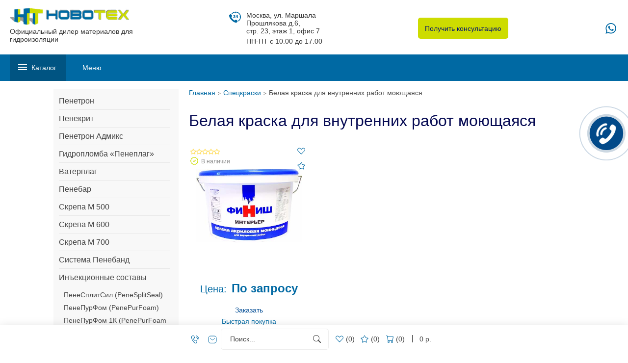

--- FILE ---
content_type: text/html; charset=UTF-8
request_url: https://gidroizolyacia-msk.ru/speckraski/belaya.html
body_size: 13602
content:
<!DOCTYPE html><html lang="ru"><head><meta http-equiv="Content-Type" content="text/html;charset=UTF-8"/><meta name="viewport" content="width=device-width, initial-scale=1.0"/><style type='text/css'></style><link rel='stylesheet' id='wp-block-library-css'  href='https://gidroizolyacia-msk.ru/wp-includes/css/dist/block-library/style.min.css' type='text/css' media='all' /><title>Краска водоэмульсионная моющаяся для внутренних работ - цена в Москве</title><meta name="description" content="Низкие цены на водоэмульсионную и акриловую моющуюся краску для внутренней отделки стен предлагает ООО «НовоТех» в Москве. Звоните!"/> <script type='application/ld+json'>{
    "@context": "http://www.schema.org",
    "@type": "WPHeader",
    "name": "Краска водоэмульсионная моющаяся для внутренних работ - цена в Москве",
    "description": "Низкие цены на водоэмульсионную и акриловую моющуюся краску для внутренней отделки стен предлагает ООО «НовоТех» в Москве. Звоните!",
    "inLanguage": "ru",
    "image": {
        "@type": "ImageObject",
        "image": "https://gidroizolyacia-msk.ru/wp-content/themes/gidro/index_files/logo.png"
    }
}</script> <link rel="icon" href="/favicon.svg"><link rel="shortcut icon" href="/favicon.svg" type="image/svg+xml"/>  <script src="/wp-content/themes/gidro/index_files/jquery-1.js" type="text/javascript"></script> <script src="/wp-content/themes/gidro/index_files/jquery00.js" type="text/javascript"></script> <link rel="stylesheet" href="https://gidroizolyacia-msk.ru/wp-content/cache/wmac/css/wmac_single_bdb6fe8825b9a9ed784c10a4cb791567.css" type="text/css"><link rel="stylesheet" href="https://gidroizolyacia-msk.ru/wp-content/cache/wmac/css/wmac_single_2e59fcae6570ff5360d671564d8b6076.css" type="text/css"/><link rel="stylesheet" href="https://gidroizolyacia-msk.ru/wp-content/cache/wmac/css/wmac_single_4ac0c46c8b32424e8f42f91f5a2dcf19.css" type="text/css" media="screen,projection"/><link rel="stylesheet" href="https://gidroizolyacia-msk.ru/wp-content/cache/wmac/css/wmac_single_3383c21a2236454cd520b5bd383e1917.css" type="text/css" media="print"/><link rel="stylesheet" href="https://gidroizolyacia-msk.ru/wp-content/cache/wmac/css/wmac_single_189c1424a3319ccb2b5ca7d2bf7e8b36.css" type="text/css"/><link rel="stylesheet" href="https://gidroizolyacia-msk.ru/wp-content/cache/wmac/css/wmac_single_2389ae6374a655fb63ac56831db71c8c.css" type="text/css" media="screen,projection"/><link rel="stylesheet" href="https://gidroizolyacia-msk.ru/wp-content/cache/wmac/css/wmac_single_17f36bf4ef67f272f83260cd8560692b.css" type="text/css"/><link rel="stylesheet" type="text/css" href="https://gidroizolyacia-msk.ru/wp-content/cache/wmac/css/wmac_single_b06073c5a23326dcc332b78d42c7290c.css"><link rel="stylesheet" type="text/css" href="https://gidroizolyacia-msk.ru/wp-content/cache/wmac/css/wmac_single_c91509747a9704700646c0b6fc978062.css"> <script src="/wp-content/themes/gidro/myjscss/slick/slick.js" type="text/javascript"></script> <link rel="stylesheet" href="https://gidroizolyacia-msk.ru/wp-content/cache/wmac/css/wmac_single_daa3eb8c271663afabc57c3f55b646f4.css" type="text/css"/> <script src="/wp-content/themes/gidro/myjscss/carousel.js" type="text/javascript"></script> <meta property="og:image" content="https://gidroizolyacia-msk.ru/wp-content/themes/gidro/index_files/logo.png" /><link rel="amphtml" href="https://gidroizolyacia-msk.ru/speckraski/belaya.html/amp/" /><meta name="generator" content="AMP for WP 1.0.55"/><link rel='stylesheet' id='ux-style-css'  href='https://gidroizolyacia-msk.ru/wp-content/cache/wmac/css/wmac_single_138d08afd6befb3db3505de8cc5b2bf2.css' type='text/css' media='all' /><link rel='stylesheet' id='contact-form-7-css'  href='https://gidroizolyacia-msk.ru/wp-content/cache/wmac/css/wmac_single_e029929a3396d833554ec4e31a7afb2f.css' type='text/css' media='all' /><link rel='stylesheet' id='easingslider-css'  href='https://gidroizolyacia-msk.ru/wp-content/plugins/easing-slider/assets/css/public.min.css' type='text/css' media='all' /><link rel='stylesheet' id='wp-postratings-css'  href='https://gidroizolyacia-msk.ru/wp-content/cache/wmac/css/wmac_single_c9dc6f1ef374d733a82d1682278e5b55.css' type='text/css' media='all' /> <script type='text/javascript' src='https://gidroizolyacia-msk.ru/wp-includes/js/jquery/jquery.js'></script> <script type='text/javascript' src='https://gidroizolyacia-msk.ru/wp-includes/js/jquery/jquery-migrate.min.js'></script> <script type='text/javascript' src='https://gidroizolyacia-msk.ru/wp-content/plugins/easing-slider/assets/js/public.min.js'></script> <meta property="og:image" content="https://gidroizolyacia-msk.ru/wp-content/uploads/2025/04/21278453_belaya_7435042.png" /><meta property="og:image:secure_url" content="https://gidroizolyacia-msk.ru/wp-content/uploads/2025/04/21278453_belaya_7435042.png" /><meta property="og:image:width" content="393" /><meta property="og:image:height" content="275" /><meta property="og:image:alt" content="21278453_belaya_7435042" /><meta property="og:image:type" content="image/png" /><meta property="og:description" content="Краска для внутренних работ моющаяся ФИНИШ ИНТЕРЬЕР – это акриловая краска для профессионального использования на внутренних поверхностях, которая является водной дисперсией, созданной на основе функциональных добавок и акриловых сополимеров. Прекрасная укрывистость – это одна из сильных сторон этой краски. Она обеспечивается благодаря повышенному содержанию двуокиси титана и латекса. Краску ФИНИШ ИНТЕРЬЕР используют для осуществления внутренних..." /><meta property="og:type" content="article" /><meta property="og:locale" content="ru_RU" /><meta property="og:site_name" content="Новотех" /><meta property="og:title" content="Белая краска для внутренних работ моющаяся" /><meta property="og:url" content="https://gidroizolyacia-msk.ru/speckraski/belaya.html" /><meta property="og:updated_time" content="2025-04-15T16:39:16+04:00" /><link rel="canonical" href="https://gidroizolyacia-msk.ru/speckraski/belaya.html" /><meta name="yandex-verification" content="5dc27f55faf05f43"/><meta name="yandex-verification" content="7ce58decbe926016" /><meta name="google-site-verification" content="Rjx4Agp6CQIWcHUssodiXsLA3dL7JYOJIF790h1RQYc" /></head><body class="woocommerce id-99"><header id="new_header" class="stick_header"><div class="middle_line"><div class="wrapper"><div class="header-middle"><div class="header-box"><div class="logo"> <a href="/"> <img alt="Новотех" src="/new_img/logo.svg" loading="lazy"><div class="slogan" style="text-align: left;margin-bottom: 10px;margin-top: 5px;">Официальный дилер материалов для гидроизоляции</div> </a></div><div class="header-phones"> <a href="tel:+79257406331">+7 (925) 740-63-31</a> <a href="mailto:novoteh.info@yandex.ru" class="stick-header-mail">novoteh.info@yandex.ru</a></div><div class="header-info"> <address>Москва, ул. Маршала Прошлякова д.6,<br> стр. 23, этаж 1, офис 7</address><div>ПН-ПТ с 10.00 до 17.00</div></div> <a rel="nofollow" href="#call_order" class="mobile-only fancybox btn btn_green">Получить консультацию</a> <a href="https://wa.me/79671396668" class="watsapp-icon" rel="nofollow"></a><div class="header-mobile-bottom"><div class="header-mobile-buttons"> <a class="mobile-phone-icon" href="tel:+79257406331"></a> <a class="mobile-mail-icon" href="mailto:novoteh.info@yandex.ru" class="header-mail"></a></div><div class="header-search"><div class="search_wrap"><div class="search-box"><form role="search" method="get" id="searchform" class="search_form" action="https://gidroizolyacia-msk.ru/"> <input class="search_input" type="text" value=""" name="s" id="s" placeholder="Поиск..."> <button class="search_btn" id="searchsubmit"></button></form></div> <button class="search_toggle"></button></div> <script type="application/ld+json">{
		                "@context": "http://www.schema.org/",
		                "@type": "WebSite",
		                "url": "https://gidroizolyacia-msk.ru/",
		                "potentialAction": {
		                  "@type": "SearchAction",
		                  "target": {
		                    "@type": "EntryPoint",
		                    "urlTemplate": "https://gidroizolyacia-msk.ru/?s={s}"
		                  },
						  "query-input": "required name=s",
		                  "query": "required"
		                }
		            }</script> </div> <a rel="nofollow" href="#call_order" class="fancybox btn btn_green">Получить консультацию</a><div class="header-cart"> <a href="/favorite.html" class="cart-wrap cart-wrap_compare"><div class="favorite_icon"></div><div class="favorite_couter">(<span class="js-favorite-count">0</span>)</div> </a> <a href="/compare.html" class="cart-wrap cart-wrap_compare"><div class="compare_icon"></div><div class="compare_couter">(<span class="js-compare-count">0</span>)</div> </a> <a href="/cart.html" class="cart-wrap"><div class="car_icon"></div><div class="cart_couter">(<span class="js-cart-count">0</span>)</div><div class="cart_price"><span class="js-cart-total">0</span> р.</div> </a></div></div></div></div></div></div><div class="bottom_line"><div class="wrapper"><div class="header-bottom"><nav role="navigation" id="main_menu"><div class="catalog-toggle">Каталог</div><div class="context-header">Меню</div><ul class="menu"><li id="menu-item-1147" class="catalog-menu menu-item menu-item-type-post_type menu-item-object-page menu-item-has-children menu-item-1147"><a href="https://gidroizolyacia-msk.ru/produktsiya.html">Каталог</a><ul class="sub-menu"><li id="menu-item-1151" class="menu-item menu-item-type-post_type menu-item-object-page menu-item-1151"><a href="https://gidroizolyacia-msk.ru/produktsiya/gidroizolyaciya/penetron.html">Пенетрон</a></li><li id="menu-item-1148" class="menu-item menu-item-type-post_type menu-item-object-page menu-item-1148"><a href="https://gidroizolyacia-msk.ru/produktsiya/gidroizolyaciya/penebar.html">Пенебар</a></li><li id="menu-item-1149" class="menu-item menu-item-type-post_type menu-item-object-page menu-item-1149"><a href="https://gidroizolyacia-msk.ru/produktsiya/gidroizolyaciya/penekrit.html">Пенекрит</a></li><li id="menu-item-1150" class="menu-item menu-item-type-post_type menu-item-object-page menu-item-1150"><a href="https://gidroizolyacia-msk.ru/produktsiya/gidroizolyaciya/peneplag.html">Гидропломба «Пенеплаг»</a></li><li id="menu-item-1152" class="menu-item menu-item-type-post_type menu-item-object-page menu-item-1152"><a href="https://gidroizolyacia-msk.ru/produktsiya/gidroizolyaciya/penetron-admiks.html">Пенетрон Адмикс</a></li><li id="menu-item-1153" class="menu-item menu-item-type-post_type menu-item-object-page menu-item-1153"><a href="https://gidroizolyacia-msk.ru/produktsiya/gidroizolyaciya/sistema.html">Система Пенебанд</a></li><li id="menu-item-1154" class="menu-item menu-item-type-post_type menu-item-object-page menu-item-1154"><a href="https://gidroizolyacia-msk.ru/produktsiya/gidroizolyaciya/skrepa-m-500.html">Скрепа М500</a></li></ul></li><li id="menu-item-2854" class="menu-item menu-item-type-post_type menu-item-object-page menu-item-2854"><a href="https://gidroizolyacia-msk.ru/produktsiya/tiprom/gidrofobizatory.html">Гидрофобизаторы</a></li><li id="menu-item-2703" class="menu-tiprom menu-item menu-item-type-post_type menu-item-object-page menu-item-2703"><a href="https://gidroizolyacia-msk.ru/produktsiya/tiprom/ochistiteli.html">Очистители</a></li><li id="menu-item-2702" class="menu-tiprom menu-item menu-item-type-post_type menu-item-object-page menu-item-2702"><a href="https://gidroizolyacia-msk.ru/produktsiya/tiprom/modifikator-cveta.html">Модификатор цвета</a></li><li id="menu-item-68" class="menu-item menu-item-type-post_type menu-item-object-page menu-item-has-children menu-item-68"><a href="https://gidroizolyacia-msk.ru/o-kompanii.html">О компании</a><ul class="sub-menu"><li id="menu-item-340" class="menu-item menu-item-type-post_type menu-item-object-page menu-item-340"><a href="https://gidroizolyacia-msk.ru/o-kompanii/partnery.html">Партнеры</a></li><li id="menu-item-355" class="menu-item menu-item-type-post_type menu-item-object-page menu-item-355"><a href="https://gidroizolyacia-msk.ru/sotrudnichestvo.html">Сотрудничество</a></li><li id="menu-item-383" class="menu-item menu-item-type-post_type menu-item-object-page menu-item-383"><a href="https://gidroizolyacia-msk.ru/sertifikaty.html">Сертификаты</a></li><li id="menu-item-1604" class="menu-item menu-item-type-post_type menu-item-object-page menu-item-1604"><a href="https://gidroizolyacia-msk.ru/o-kompanii/akcii.html">Акции</a></li><li id="menu-item-2030" class="menu-item menu-item-type-post_type menu-item-object-page menu-item-2030"><a href="https://gidroizolyacia-msk.ru/rezultaty-ispytanij.html">Результаты испытаний</a></li><li id="menu-item-1947" class="menu-item menu-item-type-post_type menu-item-object-page menu-item-1947"><a href="https://gidroizolyacia-msk.ru/fotogalereya.html">Фотогалерея</a></li><li id="menu-item-1648" class="menu-item menu-item-type-post_type menu-item-object-page menu-item-1648"><a href="https://gidroizolyacia-msk.ru/sotrudniki.html">Сотрудники</a></li><li id="menu-item-415" class="menu-item menu-item-type-post_type menu-item-object-page menu-item-415"><a href="https://gidroizolyacia-msk.ru/vopros-otvet.html">Вопрос-Ответ</a></li></ul></li><li id="menu-item-143" class="menu-item menu-item-type-post_type menu-item-object-page menu-item-143"><a title="Услуги по гидроизоляции" href="https://gidroizolyacia-msk.ru/uslugi.html">Услуги</a></li><li id="menu-item-354" class="menu-item menu-item-type-post_type menu-item-object-page menu-item-354"><a href="https://gidroizolyacia-msk.ru/nashi-obekty.html">Наши объекты</a></li><li id="menu-item-65" class="menu-item menu-item-type-post_type menu-item-object-page menu-item-65"><a href="https://gidroizolyacia-msk.ru/prajs.html">Прайс</a></li><li id="menu-item-391" class="menu-item menu-item-type-post_type menu-item-object-page menu-item-391"><a href="https://gidroizolyacia-msk.ru/dostavka-do-dveri.html">Доставка</a></li><li id="menu-item-2078" class="menu-item menu-item-type-post_type menu-item-object-page menu-item-2078"><a href="https://gidroizolyacia-msk.ru/oplata.html">Оплата</a></li><li id="menu-item-3485" class="menu-item menu-item-type-custom menu-item-object-custom menu-item-3485"><a href="#viezd-spetsialista">Вызов специалиста</a></li><li id="menu-item-1425" class="menu-item menu-item-type-post_type menu-item-object-page menu-item-1425"><a href="https://gidroizolyacia-msk.ru/stati.html">Статьи</a></li><li id="menu-item-70" class="menu-item menu-item-type-post_type menu-item-object-page menu-item-70"><a href="https://gidroizolyacia-msk.ru/kontakty.html">Контакты</a></li></ul><div class="mobile-catalog"><li id="menu-item-247" class="menu-item menu-item-type-post_type menu-item-object-page menu-item-247"><a href="https://gidroizolyacia-msk.ru/produktsiya/gidroizolyaciya/penetron.html">Пенетрон</a></li><li id="menu-item-246" class="menu-item menu-item-type-post_type menu-item-object-page menu-item-246"><a href="https://gidroizolyacia-msk.ru/produktsiya/gidroizolyaciya/penekrit.html">Пенекрит</a></li><li id="menu-item-248" class="menu-item menu-item-type-post_type menu-item-object-page menu-item-248"><a href="https://gidroizolyacia-msk.ru/produktsiya/gidroizolyaciya/penetron-admiks.html">Пенетрон Адмикс</a></li><li id="menu-item-243" class="menu-item menu-item-type-post_type menu-item-object-page menu-item-243"><a href="https://gidroizolyacia-msk.ru/produktsiya/gidroizolyaciya/peneplag.html">Гидропломба «Пенеплаг»</a></li><li id="menu-item-380" class="menu-item menu-item-type-post_type menu-item-object-page menu-item-380"><a href="https://gidroizolyacia-msk.ru/produktsiya/gidroizolyaciya/vaterplag.html">Ватерплаг</a></li><li id="menu-item-242" class="menu-item menu-item-type-post_type menu-item-object-page menu-item-242"><a href="https://gidroizolyacia-msk.ru/produktsiya/gidroizolyaciya/penebar.html">Пенебар</a></li><li id="menu-item-249" class="menu-item menu-item-type-post_type menu-item-object-page menu-item-249"><a href="https://gidroizolyacia-msk.ru/produktsiya/gidroizolyaciya/skrepa-m-500.html">Скрепа М 500</a></li><li id="menu-item-250" class="menu-item menu-item-type-post_type menu-item-object-page menu-item-250"><a href="https://gidroizolyacia-msk.ru/produktsiya/gidroizolyaciya/skrepa-m-600.html">Скрепа  М 600</a></li><li id="menu-item-533" class="menu-item menu-item-type-post_type menu-item-object-page menu-item-533"><a href="https://gidroizolyacia-msk.ru/produktsiya/gidroizolyaciya/skrepa-m-700.html">Скрепа М 700</a></li><li id="menu-item-392" class="menu-item menu-item-type-post_type menu-item-object-page menu-item-392"><a href="https://gidroizolyacia-msk.ru/produktsiya/gidroizolyaciya/sistema.html">Система Пенебанд</a></li><li id="menu-item-529" class="menu-item menu-item-type-post_type menu-item-object-page menu-item-has-children menu-item-529"><a href="https://gidroizolyacia-msk.ru/produktsiya/inekcionnye-sostavy.html">Инъекционные составы</a><ul class="sub-menu"><li id="menu-item-633" class="menu-item menu-item-type-post_type menu-item-object-page menu-item-633"><a href="https://gidroizolyacia-msk.ru/produktsiya/inekcionnye-sostavy/penesplitsil.html">ПенеСплитСил (PeneSplitSeal)</a></li><li id="menu-item-634" class="menu-item menu-item-type-post_type menu-item-object-page menu-item-634"><a href="https://gidroizolyacia-msk.ru/produktsiya/inekcionnye-sostavy/penepurfom.html">ПенеПурФом (PenePurFoam)</a></li><li id="menu-item-635" class="menu-item menu-item-type-post_type menu-item-object-page menu-item-635"><a href="https://gidroizolyacia-msk.ru/produktsiya/inekcionnye-sostavy/penepurfom-1k.html">ПенеПурФом 1К (PenePurFoam 1К)</a></li><li id="menu-item-636" class="menu-item menu-item-type-post_type menu-item-object-page menu-item-636"><a href="https://gidroizolyacia-msk.ru/produktsiya/inekcionnye-sostavy/penepurfom-65.html">ПенеПурФом 65 (PenePurFoam 65)</a></li></ul></li><li id="menu-item-495" class="menu-item menu-item-type-post_type menu-item-object-page menu-item-495"><a href="https://gidroizolyacia-msk.ru/produktsiya/pakeryi.html">Пакеры</a></li><li id="menu-item-241" class="menu-item menu-item-type-post_type menu-item-object-page current-page-ancestor menu-item-241"><a href="https://gidroizolyacia-msk.ru/speckraski.html">Спецкраски</a></li><li id="menu-item-251" class="menu-item menu-item-type-post_type menu-item-object-page menu-item-251"><a href="https://gidroizolyacia-msk.ru/produktsiya/zhidkaya-teploizolyaciya.html">Жидкая теплоизоляция</a></li><li id="menu-item-492" class="menu-item menu-item-type-post_type menu-item-object-page menu-item-492"><a href="https://gidroizolyacia-msk.ru/produktsiya/vilaterm.html">Вилатерм</a></li><li id="menu-item-493" class="menu-item menu-item-type-post_type menu-item-object-page menu-item-493"><a href="https://gidroizolyacia-msk.ru/produktsiya/izokom.html">Изоком</a></li><li id="menu-item-494" class="menu-item menu-item-type-post_type menu-item-object-page menu-item-494"><a href="https://gidroizolyacia-msk.ru/produktsiya/izonel.html">Изонел</a></li><li id="menu-item-2363" class="menu-item menu-item-type-post_type menu-item-object-page menu-item-2363"><a href="https://gidroizolyacia-msk.ru/produktsiya/lak-antiled.html">Антилед</a></li></div></nav> <script type="application/ld+json">{
            "@context": "https://schema.org",
            "@type": "SiteNavigationElement",
            "@graph": [
                {
                "@type": "ListItem",
                "position": 1,
                "item": {
                    "@id": "/o-kompanii.html",
                    "url": "/o-kompanii.html",
                    "name": "О компании"
                    }
                },
                {
                "@type": "ListItem",
                "position": 2,
                "item": {
                    "@id": "/o-kompanii/partnery.html",
                    "url": "/o-kompanii/partnery.html",
                    "name": "Партнеры"
                    }
                },
                {
                "@type": "ListItem",
                "position": 3,
                "item": {
                    "@id": "/sotrudnichestvo.html",
                    "url": "/sotrudnichestvo.html",
                    "name": "Сотрудничество"
                    }
                },
                {
                "@type": "ListItem",
                "position": 4,
                "item": {
                    "@id": "/sertifikaty.html",
                    "url": "/sertifikaty.html",
                    "name": "Сертификаты"
                    }
                },
                {
                "@type": "ListItem",
                "position": 5,
                "item": {
                    "@id": "/produktsiya.html",
                    "url": "/produktsiya.html",
                    "name": "Каталог"
                    }
                },
                {
                "@type": "ListItem",
                "position": 6,
                "item": {
                    "@id": "/produktsiya/gidroizolyaciya/penetron.html",
                    "url": "/produktsiya/gidroizolyaciya/penetron.html",
                    "name": "Пенетрон"
                    }
                },
                {
                "@type": "ListItem",
                "position": 7,
                "item": {
                    "@id": "/produktsiya/gidroizolyaciya/penebar.html",
                    "url": "/produktsiya/gidroizolyaciya/penebar.html",
                    "name": "Пенебар"
                    }
                },
                {
                "@type": "ListItem",
                "position": 8,
                "item": {
                    "@id": "/produktsiya/gidroizolyaciya/penekrit.html",
                    "url": "/produktsiya/gidroizolyaciya/penekrit.html",
                    "name": "Пенекрит"
                    }
                },
                {
                "@type": "ListItem",
                "position": 9,
                "item": {
                    "@id": "/produktsiya/gidroizolyaciya/peneplag.html",
                    "url": "/produktsiya/gidroizolyaciya/peneplag.html",
                    "name": "Пенеплаг"
                    }
                },
                {
                "@type": "ListItem",
                "position": 10,
                "item": {
                    "@id": "/produktsiya/gidroizolyaciya/penetron-admiks.html",
                    "url": "/produktsiya/gidroizolyaciya/penetron-admiks.html",
                    "name": "Пенетрон Адмикс"
                    }
                },
                {
                "@type": "ListItem",
                "position": 11,
                "item": {
                    "@id": "/produktsiya/gidroizolyaciya/sistema-peneband.html",
                    "url": "/produktsiya/gidroizolyaciya/sistema-peneband.html",
                    "name": "Система Пенебанд"
                    }
                },
                {
                "@type": "ListItem",
                "position": 12,
                "item": {
                    "@id": "/produktsiya/gidroizolyaciya/skrepa-m-500.html",
                    "url": "/produktsiya/gidroizolyaciya/skrepa-m-500.html",
                    "name": "Скрепа М500"
                    }
                },
                {
                "@type": "ListItem",
                "position": 13,
                "item": {
                    "@id": "/uslugi.html",
                    "url": "/uslugi.html",
                    "name": "Услуги"
                    }
                },
                {
                "@type": "ListItem",
                "position": 14,
                "item": {
                    "@id": "/nashi-obekty.html",
                    "url": "/nashi-obekty.html",
                    "name": "Наши объекты"
                    }
                },
                {
                "@type": "ListItem",
                "position": 15,
                "item": {
                    "@id": "/prajs.html",
                    "url": "/prajs.html",
                    "name": "Прайс"
                    }
                },
                {
                "@type": "ListItem",
                "position": 16,
                "item": {
                    "@id": "/vopros-otvet.html",
                    "url": "/vopros-otvet.html",
                    "name": "Вопрос-Ответ"
                    }
                },
                {
                "@type": "ListItem",
                "position": 17,
                "item": {
                    "@id": "/dostavka-do-dveri.html",
                    "url": "/dostavka-do-dveri.html",
                    "name": "Доставка"
                    }
                },
                {
                "@type": "ListItem",
                "position": 18,
                "item": {
                    "@id": "/kontakty.html",
                    "url": "/kontakty.html",
                    "name": "Контакты"
                    }
                },
                {
                "@type": "ListItem",
                "position": 19,
                "item": {
                    "@id": "/vyezd-specialista.html",
                    "url": "/vyezd-specialista.html",
                    "name": "Выезд специалиста"
                    }
                },
                {
                "@type": "ListItem",
                "position": 20,
                "item": {
                    "@id": "/stati.html",
                    "url": "/stati.html",
                    "name": "Статьи"
                    }
                }
            ]
            }</script> </div></div></div></header><div class="wrapper"><div id="all"><div id="back"><main id="contentarea"><aside class="left_menu"><div class="left_menu_toggle">Боковое меню</div><nav role="navigation" id="side_menu" class="aside-catalog"><ul id="5" class="aside-catalog__list"><li class="menu-item menu-item-type-post_type menu-item-object-page menu-item-247"><a href="https://gidroizolyacia-msk.ru/produktsiya/gidroizolyaciya/penetron.html">Пенетрон</a></li><li class="menu-item menu-item-type-post_type menu-item-object-page menu-item-246"><a href="https://gidroizolyacia-msk.ru/produktsiya/gidroizolyaciya/penekrit.html">Пенекрит</a></li><li class="menu-item menu-item-type-post_type menu-item-object-page menu-item-248"><a href="https://gidroizolyacia-msk.ru/produktsiya/gidroizolyaciya/penetron-admiks.html">Пенетрон Адмикс</a></li><li class="menu-item menu-item-type-post_type menu-item-object-page menu-item-243"><a href="https://gidroizolyacia-msk.ru/produktsiya/gidroizolyaciya/peneplag.html">Гидропломба «Пенеплаг»</a></li><li class="menu-item menu-item-type-post_type menu-item-object-page menu-item-380"><a href="https://gidroizolyacia-msk.ru/produktsiya/gidroizolyaciya/vaterplag.html">Ватерплаг</a></li><li class="menu-item menu-item-type-post_type menu-item-object-page menu-item-242"><a href="https://gidroizolyacia-msk.ru/produktsiya/gidroizolyaciya/penebar.html">Пенебар</a></li><li class="menu-item menu-item-type-post_type menu-item-object-page menu-item-249"><a href="https://gidroizolyacia-msk.ru/produktsiya/gidroizolyaciya/skrepa-m-500.html">Скрепа М 500</a></li><li class="menu-item menu-item-type-post_type menu-item-object-page menu-item-250"><a href="https://gidroizolyacia-msk.ru/produktsiya/gidroizolyaciya/skrepa-m-600.html">Скрепа  М 600</a></li><li class="menu-item menu-item-type-post_type menu-item-object-page menu-item-533"><a href="https://gidroizolyacia-msk.ru/produktsiya/gidroizolyaciya/skrepa-m-700.html">Скрепа М 700</a></li><li class="menu-item menu-item-type-post_type menu-item-object-page menu-item-392"><a href="https://gidroizolyacia-msk.ru/produktsiya/gidroizolyaciya/sistema.html">Система Пенебанд</a></li><li class="menu-item menu-item-type-post_type menu-item-object-page menu-item-has-children menu-item-529"><a href="https://gidroizolyacia-msk.ru/produktsiya/inekcionnye-sostavy.html">Инъекционные составы</a><ul class="sub-menu"><li class="menu-item menu-item-type-post_type menu-item-object-page menu-item-633"><a href="https://gidroizolyacia-msk.ru/produktsiya/inekcionnye-sostavy/penesplitsil.html">ПенеСплитСил (PeneSplitSeal)</a></li><li class="menu-item menu-item-type-post_type menu-item-object-page menu-item-634"><a href="https://gidroizolyacia-msk.ru/produktsiya/inekcionnye-sostavy/penepurfom.html">ПенеПурФом (PenePurFoam)</a></li><li class="menu-item menu-item-type-post_type menu-item-object-page menu-item-635"><a href="https://gidroizolyacia-msk.ru/produktsiya/inekcionnye-sostavy/penepurfom-1k.html">ПенеПурФом 1К (PenePurFoam 1К)</a></li><li class="menu-item menu-item-type-post_type menu-item-object-page menu-item-636"><a href="https://gidroizolyacia-msk.ru/produktsiya/inekcionnye-sostavy/penepurfom-65.html">ПенеПурФом 65 (PenePurFoam 65)</a></li></ul></li><li class="menu-item menu-item-type-post_type menu-item-object-page menu-item-495"><a href="https://gidroizolyacia-msk.ru/produktsiya/pakeryi.html">Пакеры</a></li><li class="menu-item menu-item-type-post_type menu-item-object-page current-page-ancestor menu-item-241"><a href="https://gidroizolyacia-msk.ru/speckraski.html">Спецкраски</a></li><li class="menu-item menu-item-type-post_type menu-item-object-page menu-item-251"><a href="https://gidroizolyacia-msk.ru/produktsiya/zhidkaya-teploizolyaciya.html">Жидкая теплоизоляция</a></li><li class="menu-item menu-item-type-post_type menu-item-object-page menu-item-492"><a href="https://gidroizolyacia-msk.ru/produktsiya/vilaterm.html">Вилатерм</a></li><li class="menu-item menu-item-type-post_type menu-item-object-page menu-item-493"><a href="https://gidroizolyacia-msk.ru/produktsiya/izokom.html">Изоком</a></li><li class="menu-item menu-item-type-post_type menu-item-object-page menu-item-494"><a href="https://gidroizolyacia-msk.ru/produktsiya/izonel.html">Изонел</a></li><li class="menu-item menu-item-type-post_type menu-item-object-page menu-item-2363"><a href="https://gidroizolyacia-msk.ru/produktsiya/lak-antiled.html">Антилед</a></li></ul></nav><div class="def-wrap__extra"><div class="extra_title">Бесплатная доставка от 100 кг</div> <img src="/new_img/free-delivery.png" alt="Бесплатная доставка" loading="lazy"> <a href="/dostavka-do-dveri.html" class="btn btn_blue extra_link">Подробнее</a></div><div class="aside_service"><div class="h3">Услуги от компании Новотех</div><ul><li><a href="https://gidroizolyacia-msk.ru/uslugi/gidroizolyaciya-podvala.html">Гидроизоляция подвала от грунтовых вод</a></li><li><a href="https://gidroizolyacia-msk.ru/uslugi/gidroizolyaciya-fundamenta.html">Гидроизоляция фундамента</a></li><li><a href="https://gidroizolyacia-msk.ru/uslugi/gidroizolyacziya-polov.html"></a></li><li><a href="https://gidroizolyacia-msk.ru/uslugi/gidroizolyaciya-sten.html">Гидроизоляция стен</a></li><li><a href="https://gidroizolyacia-msk.ru/uslugi/gidroizolyatsiya-sanuzla.html">Гидроизоляция санузла</a></li><li><a href="https://gidroizolyacia-msk.ru/uslugi/gidroizolyaciya-balkona.html">Гидроизоляция балкона</a></li><li><a href="https://gidroizolyacia-msk.ru/uslugi/gidroizolyaciya-bassejna.html">Гидроизоляция бассейна</a></li><li><a href="https://gidroizolyacia-msk.ru/uslugi/gidroizolyaciya-kolodca.html">Гидроизоляция колодца</a></li><li><a href="https://gidroizolyacia-msk.ru/uslugi/gidroizolyaciya-betona.html">Гидроизоляция бетона</a></li><li><a href="https://gidroizolyacia-msk.ru/uslugi/gidroizolyaciya-tonnelej.html">Гидроизоляция тоннелей</a></li><li><a href="https://gidroizolyacia-msk.ru/uslugi/obmazochnaya-gidroizolyaciya.html">Обмазочная битумная гидроизоляция</a></li><li><a href="https://gidroizolyacia-msk.ru/inektirovanie.html">Инъектирование бетона</a></li><li><a href="https://gidroizolyacia-msk.ru/uslugi/deformatsionnye-shvy.html">Гидроизоляция деформационных швов в Москве</a></li><li><a href="https://gidroizolyacia-msk.ru/uslugi/ostanovka-aktivnyx-techej.html">Герметизация течей</a></li><li><a href="https://gidroizolyacia-msk.ru/uslugi/vvedenie-dobavki-v-beton.html">Введение добавки в бетон</a></li></ul></div> <a href="#service-app" class="btn btn_green fancybox">Оставить заявку на услуги</a></aside><div id="main"><div id="system-message-container"></div><section id="top"><div class="breadcrumbs" itemscope itemtype="http://schema.org/BreadcrumbList"><span itemprop="itemListElement" itemscope itemtype="http://schema.org/ListItem" class="bc_item"><a class="breadcrumbs__link" href="https://gidroizolyacia-msk.ru/" itemprop="item"><span itemprop="name">Главная</span></a><meta itemprop="position" content="1" /></span><span itemprop="itemListElement" itemscope itemtype="http://schema.org/ListItem" class="bc_item"><a class="breadcrumbs__link" href="https://gidroizolyacia-msk.ru/speckraski.html" itemprop="item"><span itemprop="name">Спецкраски</span></a><meta itemprop="position" content="2" /></span><span class="breadcrumbs__current bc_item">Белая краска для внутренних работ моющаяся</span></div></section><article class="item-page" itemscope itemtype="https://schema.org/TechArticle" itemprop="articleBody"><meta itemprop="proficiencyLevel" content="Expert"><h1 itemprop="name">Белая краска для внутренних работ моющаяся</h1><meta itemprop="headline" content="Белая краска для внутренних работ моющаяся"><div class="product-wrap testclass-product-wrap1"><div class="prod_item wrap-prod-item" itemscope itemtype="http://schema.org/Product" data-id="99"><div class="prod_item__top"><div id="post-ratings-99" class="post-ratings testclass2" data-nonce="bcde87620f"><img loading="lazy" id="rating_99_1" src="https://gidroizolyacia-msk.ru/wp-content/plugins/wp-postratings/images/stars/rating_off.gif" onmouseover="current_rating(99, 1, '');" onmouseout="ratings_off(0, 0, 0);" onclick="rate_post();" onkeypress="rate_post();" style="cursor: pointer; border: 0px;" alt="Рейтинг"/><img loading="lazy" id="rating_99_2" src="https://gidroizolyacia-msk.ru/wp-content/plugins/wp-postratings/images/stars/rating_off.gif" onmouseover="current_rating(99, 2, '');" onmouseout="ratings_off(0, 0, 0);" onclick="rate_post();" onkeypress="rate_post();" style="cursor: pointer; border: 0px;" alt="Рейтинг"/><img loading="lazy" id="rating_99_3" src="https://gidroizolyacia-msk.ru/wp-content/plugins/wp-postratings/images/stars/rating_off.gif" onmouseover="current_rating(99, 3, '');" onmouseout="ratings_off(0, 0, 0);" onclick="rate_post();" onkeypress="rate_post();" style="cursor: pointer; border: 0px;" alt="Рейтинг"/><img loading="lazy" id="rating_99_4" src="https://gidroizolyacia-msk.ru/wp-content/plugins/wp-postratings/images/stars/rating_off.gif" onmouseover="current_rating(99, 4, '');" onmouseout="ratings_off(0, 0, 0);" onclick="rate_post();" onkeypress="rate_post();" style="cursor: pointer; border: 0px;" alt="Рейтинг"/><img loading="lazy" id="rating_99_5" src="https://gidroizolyacia-msk.ru/wp-content/plugins/wp-postratings/images/stars/rating_off.gif" onmouseover="current_rating(99, 5, '');" onmouseout="ratings_off(0, 0, 0);" onclick="rate_post();" onkeypress="rate_post();" style="cursor: pointer; border: 0px;" alt="Рейтинг"/></div><pre style="display:none">https://gidroizolyacia-msk.ru/speckraski/belaya.html</pre><div class="prod_av 1">В наличии</div><div class="prod_photo"> <a href="https://gidroizolyacia-msk.ru/wp-content/uploads/2025/04/21278453_belaya_7435042.png" class="fancybox"><img src="https://gidroizolyacia-msk.ru/wp-content/uploads/2025/04/21278453_belaya_7435042.png" alt="Белая краска для внутренних работ моющаяся" itemprop="image"></a> <a class="prod_quick" href="#quickview_modal">Быстрый просмотр</a></div></div><div class="prod_info"><meta itemprop="name" content="Краска водоэмульсионная моющаяся для внутренних работ - цена в Москве" /><p class="prod_descr" itemprop="description"></p><div style="display: none;" class="prod_chars display_anons_prod_chars" itemprop="description"></div><div class="prod_price" itemprop="offers" itemscope itemtype="http://schema.org/Offer"><meta itemprop="price" content="0.0" /> Цена:<span class="price-value">По запросу</span><meta itemprop="priceCurrency" content="RUB" /><link itemprop="availability" href="http://schema.org/InStock" /></div> <a class="product-details one_click_f" title="ПенеПурФом НР (PenePurFoam NR)" href="/zakaz-produkcii.html?99">Заказать</a> <a href="#call_one_click" class="fast_buy fancybox" data-name="">Быстрая покупка</a></div><div class="product-favorite product-favorite-js " data-id="99"></div><div class="product-compare product-compare-js " data-id="99"></div></div></div><p><span class="b"><img style="float: left; margin: 10px;" src="/wp-content/uploads/2016/08/604_big.png" alt="Белая краска для внутренних работ моющаяся" width="393" height="275" /></span></p><p>Краска для внутренних работ моющаяся ФИНИШ ИНТЕРЬЕР – это акриловая краска для профессионального использования на внутренних поверхностях, которая является водной дисперсией, созданной на основе функциональных добавок и акриловых сополимеров. Прекрасная укрывистость – это одна из сильных сторон этой краски. Она обеспечивается благодаря повышенному содержанию двуокиси титана и латекса.</p><p>Краску ФИНИШ ИНТЕРЬЕР используют для осуществления внутренних работ по оштукатуренным, бетонным, кирпичным и гипсовым поверхностям. Она прекрасно подходит для покраски потолков и стен. Кроме привлекательного покрытия она обеспечивает длительную защиту поверхностей.</p><p>Краска позволяет промывать стены и потолок с помощью любых синтетических моющих средств. Ее использование позволяет придать помещению аккуратный, ухоженный и уютный внешний вид.</p><p>Главные особенности краски:</p><ul><li>прекрасные декоративные и защитные свойства;</li><li>хорошая устойчивость против воздействия солнечных лучей и атмосферных агрессий;</li><li>высокая адгезия;</li><li>покрытие устойчиво к воздействию моющих средств;</li><li>хорошая эластичность;</li><li>длительный срок службы (10 лет и более);</li><li>экономичный расход;</li><li>не имеет в составе аммиака и обладает приятным ароматом;</li><li>является негорючим и экологичным материалом, который разбавляется водой;</li><li>образовывает «дышащее» покрытие;</li><li>может колероваться в любой цвет по запросу заказчика или каталогу NCS, RAL.</li></ul><p>Продается в полиэтиленовых ведрах объемом 4,5, 7, 14 и 26 литров.</p><p>ООО &#171;Новотех&#187; (Москва) предлагает выгодные цены на водоэмульсионную моющуюся краску для внутренних работ и отделки стен с удобными для заказчика условиями. Кроме того, наши клиенты могут заказать выполнение работ по покраске помещений и любых поверхностей. Чтобы осуществить покупку или узнать подробнее о наших услугах, звоните или пишите по указанным контактным данным.</p><p><span class="b">ЦЕНА: 150 руб/литр.</span></p><hr><footer><p itemscope itemtype="http://schema.org/Organization" itemprop="publisher"><meta itemprop="address" content="Россия, Москва, улица Маршала Прошлякова, 4"><meta itemprop="telephone" content="+7(495)740-63-31"><link itemprop="logo" src="/wp-content/themes/gidro/index_files/logo.png"> © <span itemprop="name">ООО «Новотех»</span>.</p><div itemscope itemprop="author" itemtype="http://schema.org/Person"><meta itemprop="name" content="Богатиков Сергей Владимирович"/></div></footer></article></main><section class="main-form-block"><div class="contact_form"><div role="form" class="wpcf7" id="wpcf7-f4-o1" lang="ru-RU" dir="ltr"><div class="screen-reader-response"></div><form action="/speckraski/belaya.html#wpcf7-f4-o1" method="post" class="wpcf7-form" novalidate="novalidate"><div style="display: none;"> <input type="hidden" name="_wpcf7" value="4" /> <input type="hidden" name="_wpcf7_version" value="5.1.6" /> <input type="hidden" name="_wpcf7_locale" value="ru_RU" /> <input type="hidden" name="_wpcf7_unit_tag" value="wpcf7-f4-o1" /> <input type="hidden" name="_wpcf7_container_post" value="0" /></div><div class="h2 form-heading">Остались вопросы?</div><p class="form-descr">Наши специалисты помогут подобрать интересующую продукцию.</p><div class="form_box"><div class="form-wrap"><div class="input-wrap"><label>Ваше имя</label><span class="wpcf7-form-control-wrap your-name"><input type="text" name="your-name" value="" size="40" class="wpcf7-form-control wpcf7-text" aria-invalid="false" /></span></div><div class="input-wrap"><label>Телефон*</label><span class="wpcf7-form-control-wrap your-telep"><input type="tel" name="your-telep" value="" size="40" maxlength="17" minlength="17" class="wpcf7-form-control wpcf7-text wpcf7-tel wpcf7-validates-as-required wpcf7-validates-as-tel" aria-required="true" aria-invalid="false" /></span></div><div class="button-wrap"><input type="submit" value="Отправить" class="wpcf7-form-control wpcf7-submit btn btn_blue" /></div></div><div class="form-wrap"><div class="checkbox-wrap"><span class="wpcf7-form-control-wrap dontcall"><span class="wpcf7-form-control wpcf7-checkbox"><span class="wpcf7-list-item first last"><label><input type="checkbox" name="dontcall[]" value="Не звоните мне, напишите в Viber/Telegram/WhatsApp" /><span class="wpcf7-list-item-label">Не звоните мне, напишите в Viber/Telegram/WhatsApp</span></label></span></span></span></div></div><p class="pers_info">Нажимая на кнопку, я даю согласие на обработку моих персональных данных в соответствии с <a href="/politika-konfidencialnosti.html">политикой конфиденциальности</a></p></div><div class="cf_overlay"></div><div class="wpcf7-response-output wpcf7-display-none"></div></form></div></div></section></div></div></div><footer id="new_footer" itemscope="" itemtype="https://schema.org/LocalBusiness"><div class="f_top"><div class="wrapper"><div class="f_menu"><nav role="navigation" id="footer_nav"><ul class="footer_menu"><li id="menu-item-252" class="menu-item menu-item-type-post_type menu-item-object-page menu-item-252"><a href="https://gidroizolyacia-msk.ru/o-kompanii.html">О компании</a></li><li id="menu-item-253" class="menu-item menu-item-type-post_type menu-item-object-page menu-item-253"><a href="https://gidroizolyacia-msk.ru/produktsiya.html">Каталог</a></li><li id="menu-item-254" class="menu-item menu-item-type-post_type menu-item-object-page menu-item-254"><a href="https://gidroizolyacia-msk.ru/uslugi.html">Услуги</a></li><li id="menu-item-1029" class="menu-item menu-item-type-post_type menu-item-object-page menu-item-1029"><a href="https://gidroizolyacia-msk.ru/inektirovanie.html">Инъектирование бетона</a></li><li id="menu-item-1030" class="menu-item menu-item-type-post_type menu-item-object-page menu-item-1030"><a href="https://gidroizolyacia-msk.ru/pronikayushchaya-gidroizolyaciya.html">Проникающая гидроизоляция</a></li><li id="menu-item-255" class="menu-item menu-item-type-post_type menu-item-object-page menu-item-255"><a href="https://gidroizolyacia-msk.ru/prajs.html">Прайс</a></li><li id="menu-item-1426" class="menu-item menu-item-type-post_type menu-item-object-page menu-item-1426"><a href="https://gidroizolyacia-msk.ru/stati.html">Статьи</a></li><li id="menu-item-17" class="menu-item menu-item-type-post_type menu-item-object-page menu-item-17"><a href="https://gidroizolyacia-msk.ru/kontakty.html">Контакты</a></li></ul></nav></div><div class="to-top-btn"></div></div></div><div class="f_bottom"><div class="wrapper"><div class="f_box"><div class="f_box__info"><div class="f_logo"> <a href="/"></a> <img itemprop="image" src="/new_img/f-logo.svg" alt="ООО «Новотех»" loading="lazy"><p>&copy; 2013—2026 <span itemprop="name">ООО «Новотех»</span></p></div><div class="f_block"><div class="f_time" temprop="openingHours" content="Mo,Tu,We,Th,Fr 10:00-17:00">ПН-ПТ с 10.00 до 17.00</div> <a href="mailto:novoteh.info@yandex.ru" class="f_mail" itemprop="email">novoteh.info@yandex.ru</a></div><div class="f_address_pp_overlay"></div> <address class="f_address f_address_pp" itemprop="address" itemscope itemtype="https://schema.org/PostalAddress"><div class="f_address_pp_frame"><iframe src="https://yandex.ru/map-widget/v1/?um=constructor%3A5b9cc2ede337963de56a21702f0421cd8c47f54d28054619e87541848afed1de&amp;source=constructor" width="100%" height="400" frameborder="0"></iframe></div> <span class="_value"> <span itemprop="postalCode">123458</span>, г. <span itemprop="addressLocality">Москва</span>, <span itemprop="streetAddress">ул. Маршала Прошлякова, д. 6.</span> </span> </address><div class="f_phones"> <a href="tel:+79257406331">+7 (925) 740-63-31</a> <a href="tel:+7(916)550-22-53">+7 (916) 550-22-53</a><meta itemprop="telephone" content="+7 (495) 740-63-31"><meta itemprop="telephone" content="+7 (916) 550-22-53"><meta itemprop="priceRange" content="$$"></div></div><div class="f_box__menu"><div class="f_catalog"><div class="f_title">Каталог</div><div class="f_list"><ul><li><a href="https://gidroizolyacia-msk.ru/produktsiya/gidroizolyaciya/penetron.html">Пенетрон</a></li><li><a href="https://gidroizolyacia-msk.ru/produktsiya/gidroizolyaciya/penekrit.html">Пенекрит</a></li><li><a href="https://gidroizolyacia-msk.ru/produktsiya/gidroizolyaciya/penetron-admiks.html">Пенетрон Адмикс</a></li><li><a href="https://gidroizolyacia-msk.ru/produktsiya/gidroizolyaciya/peneplag.html">Гидропломба «Пенеплаг»</a></li><li><a href="https://gidroizolyacia-msk.ru/produktsiya/gidroizolyaciya/vaterplag.html">Ватерплаг</a></li><li><a href="https://gidroizolyacia-msk.ru/produktsiya/gidroizolyaciya/penebar.html">Пенебар</a></li><li><a href="https://gidroizolyacia-msk.ru/produktsiya/gidroizolyaciya/skrepa-m-500.html">Скрепа М500</a></li><li><a href="https://gidroizolyacia-msk.ru/produktsiya/gidroizolyaciya/skrepa-m-600.html">Скрепа М600</a></li><li><a href="https://gidroizolyacia-msk.ru/produktsiya/gidroizolyaciya/skrepa-m-700.html">Скрепа М700</a></li></ul><ul><li><a href="https://gidroizolyacia-msk.ru/produktsiya/gidroizolyaciya/sistema.html">Система Пенебанд</a></li><li><a href="https://gidroizolyacia-msk.ru/produktsiya/inekcionnye-sostavy.html">Инъекционные составы</a></li><li><a href="https://gidroizolyacia-msk.ru/produktsiya/pakeryi.html">Пакеры</a></li><li><a href="https://gidroizolyacia-msk.ru/speckraski.html">Спецкраски</a></li><li><a href="https://gidroizolyacia-msk.ru/produktsiya/zhidkaya-teploizolyaciya.html">Жидкая теплоизоляция</a></li><li><a href="https://gidroizolyacia-msk.ru/produktsiya/vilaterm.html">Вилатерм</a></li><li><a href="https://gidroizolyacia-msk.ru/produktsiya/izokom.html">Утеплитель «Изоком»</a></li><li><a href="https://gidroizolyacia-msk.ru/produktsiya/izonel.html">Утеплитель «Изонел»</a></li><li><a href="https://gidroizolyacia-msk.ru/produktsiya/lak-antiled.html">Лак Антилед для кровли</a></li></ul></div></div><div class="f_service"><div class="f_title">Услуги</div><div class="f_list"><ul><li><a href="https://gidroizolyacia-msk.ru/uslugi/gidroizolyaciya-podvala.html">Гидроизоляция подвала от грунтовых вод</a></li><li><a href="https://gidroizolyacia-msk.ru/uslugi/gidroizolyaciya-fundamenta.html">Гидроизоляция фундамента</a></li><li><a href="https://gidroizolyacia-msk.ru/uslugi/gidroizolyacziya-polov.html"></a></li><li><a href="https://gidroizolyacia-msk.ru/uslugi/gidroizolyaciya-sten.html">Гидроизоляция стен</a></li><li><a href="https://gidroizolyacia-msk.ru/uslugi/gidroizolyatsiya-sanuzla.html">Гидроизоляция санузла</a></li><li><a href="https://gidroizolyacia-msk.ru/uslugi/gidroizolyaciya-balkona.html">Гидроизоляция балкона</a></li><li><a href="https://gidroizolyacia-msk.ru/uslugi/gidroizolyaciya-bassejna.html">Гидроизоляция бассейна</a></li><li><a href="https://gidroizolyacia-msk.ru/uslugi/gidroizolyaciya-kolodca.html">Гидроизоляция колодца</a></li><li><a href="https://gidroizolyacia-msk.ru/uslugi/gidroizolyaciya-betona.html">Гидроизоляция бетона</a></li></ul><ul><li><a href="https://gidroizolyacia-msk.ru/uslugi/gidroizolyaciya-tonnelej.html">Гидроизоляция тоннелей</a></li><li><a href="https://gidroizolyacia-msk.ru/uslugi/obmazochnaya-gidroizolyaciya.html">Обмазочная битумная гидроизоляция</a></li><li><a href="https://gidroizolyacia-msk.ru/inektirovanie.html">Инъектирование бетона</a></li><li><a href="https://gidroizolyacia-msk.ru/uslugi/deformatsionnye-shvy.html">Гидроизоляция деформационных швов в Москве</a></li><li><a href="https://gidroizolyacia-msk.ru/uslugi/ostanovka-aktivnyx-techej.html">Герметизация течей</a></li><li><a href="https://gidroizolyacia-msk.ru/uslugi/vvedenie-dobavki-v-beton.html">Введение добавки в бетон</a></li></ul></div></div></div><div class="f_bot_line"><div class="f_box__demis"><p class="demis_info"><a href="https://www.demis.ru/seo-prodvijenie-saytov/">Сео продвижение</a> сайта от компании Demis Group</p><div class="demis_logo"> <a href="https://www.demis.ru/seo-prodvijenie-saytov/"></a> <img src="/new_img/demis-logo.svg" alt="Demis Group" loading="lazy"></div></div><div class="pay_icons_wrap"><div class="f_pol_links"> <a href="/karta-sajta.html">Карта сайта</a> <a href="/politika-konfidencialnosti.html">Политика конфиденциальности</a></div><div class="pay_icons"> <img src="/assets/images/2011/p1.png" alt=""> <img src="/assets/images/2011/p2.png" alt=""> <img src="/assets/images/2011/p3.png" alt=""> <img src="/assets/images/2011/p4.png" alt=""> <img src="/assets/images/2011/p5.png" alt=""> <img src="/assets/images/2011/p6.png" alt=""></div></div></div></div></div></div> <script type='application/ld+json'>{
		  "@context": "http://www.schema.org",
		  "@type": "WPFooter",
		  "copyrightYear": "2026",
		  "copyrightHolder": "Новотех"
		}</script> </footer><div class="hidden"><div id="call_order"><div class="consult_form base_form popup_form"><div role="form" class="wpcf7" id="wpcf7-f257-o2" lang="ru-RU" dir="ltr"><div class="screen-reader-response"></div><form action="/speckraski/belaya.html#wpcf7-f257-o2" method="post" class="wpcf7-form" novalidate="novalidate"><div style="display: none;"> <input type="hidden" name="_wpcf7" value="257" /> <input type="hidden" name="_wpcf7_version" value="5.1.6" /> <input type="hidden" name="_wpcf7_locale" value="ru_RU" /> <input type="hidden" name="_wpcf7_unit_tag" value="wpcf7-f257-o2" /> <input type="hidden" name="_wpcf7_container_post" value="0" /></div><div class="h2 form_heading">Получить консультацию</div><p class="pers_info" style="margin-bottom: 20px;margin-top: -20px;">Заполните данную форму и мы свяжемся с Вами в течение 15 минут</p><div class="input-wrap"><label for="cb-name">Ваше имя</label><span class="wpcf7-form-control-wrap your-name"><input type="text" name="your-name" value="" size="40" class="wpcf7-form-control wpcf7-text" id="cb-name" aria-invalid="false" /></span></div><div class="input-wrap"><label for="cb-phone">Телефон*</label><span class="wpcf7-form-control-wrap your-phone"><input type="tel" name="your-phone" value="" size="40" maxlength="17" minlength="17" class="wpcf7-form-control wpcf7-text wpcf7-tel wpcf7-validates-as-required wpcf7-validates-as-tel" id="cb-phone" aria-required="true" aria-invalid="false" /></span></div><div class="button_wrap"><input type="submit" value="Отправить" class="wpcf7-form-control wpcf7-submit btn btn_blue btn_form" /></div><div class="personal_wrap"><p class="pers_info">«*» - поле является обязательным для заполнения</p><p class="pers_info">Нажимая на кнопку, я даю согласие на обработку моих персональных данных в соответствии с <a href="/politika-konfidencialnosti.html">политикой конфиденциальности</a></p></div><div class="wpcf7-response-output wpcf7-display-none"></div></form></div><div class="success-message"><div class="h2 form_heading">Получить консультацию</div><div class="message_wrap"><p class="popup-descr">Заявка успешно отправлена.
 Мы свяжемся с Вами в ближайшее время.
 Если у вас срочный вопрос, позвоните нам:</p><div class="popup-phones"> <a href="tel:+7(495)740-63-31">+7 (495) 740-63-31</a> <a href="tel:+7(916)550-22-53">+7 (916) 550-22-53</a></div></div></div></div></div></div><div class="hidden"><div id="call_one_click"><div class="fast_buy_form base_form popup_form"><div role="form" class="wpcf7" id="wpcf7-f1687-o3" lang="ru-RU" dir="ltr"><div class="screen-reader-response"></div><form action="/speckraski/belaya.html#wpcf7-f1687-o3" method="post" class="wpcf7-form" novalidate="novalidate"><div style="display: none;"> <input type="hidden" name="_wpcf7" value="1687" /> <input type="hidden" name="_wpcf7_version" value="5.1.6" /> <input type="hidden" name="_wpcf7_locale" value="ru_RU" /> <input type="hidden" name="_wpcf7_unit_tag" value="wpcf7-f1687-o3" /> <input type="hidden" name="_wpcf7_container_post" value="0" /></div><div class="h2 form_heading">Купить в 1 клик</div><div class="product-name">Загрузка...</div><div class="input-wrap"><label for="ocb-name">Ваше имя</label><span class="wpcf7-form-control-wrap ocb-name"><input type="text" name="ocb-name" value="" size="40" class="wpcf7-form-control wpcf7-text" id="ocb-name" aria-invalid="false" /></span></div><div class="input-wrap"><label for="field0052">Телефон*</label><span class="wpcf7-form-control-wrap ocb-tel"><input type="tel" name="ocb-tel" value="" size="40" maxlength="17" minlength="17" class="wpcf7-form-control wpcf7-text wpcf7-tel wpcf7-validates-as-required wpcf7-validates-as-tel" id="ocb-tel" aria-required="true" aria-invalid="false" /></span></div><div class="button_wrap"><input type="submit" value="Отправить" class="wpcf7-form-control wpcf7-submit btn btn_blue btn_form" /></div><div class="personal_wrap"><p class="pers_info">Нажимая на кнопку, я даю согласие на обработку моих персональных данных в соответствии с <a href="/politika-konfidencialnosti.html">политикой конфиденциальности</a></p></div> <input type="hidden" name="ocb-product" value="" class="wpcf7-form-control wpcf7-hidden" /><br /><div class="wpcf7-response-output wpcf7-display-none"></div></form></div><div class="success-message"><div class="h2 form_heading">Купить в 1 клик</div><div class="message_wrap"><p class="popup-descr">Заявка успешно отправлена.
 Мы свяжемся с Вами в ближайшее время.
 Если у вас срочный вопрос, позвоните нам:</p><div class="popup-phones"> <a href="tel:+7(495)740-63-31">+7 (495) 740-63-31</a> <a href="tel:+7(916)550-22-53">+7 (916) 550-22-53</a></div></div></div></div></div></div><div class="hidden"><div id="viezd-spetsialista"><div class="viezd-spetsialista_form base_form popup_form"><div class="h2 form_heading">Вызов специалиста</div><div role="form" class="wpcf7" id="wpcf7-f516-o4" lang="ru-RU" dir="ltr"><div class="screen-reader-response"></div><form action="/speckraski/belaya.html#wpcf7-f516-o4" method="post" class="wpcf7-form" novalidate="novalidate"><div style="display: none;"> <input type="hidden" name="_wpcf7" value="516" /> <input type="hidden" name="_wpcf7_version" value="5.1.6" /> <input type="hidden" name="_wpcf7_locale" value="ru_RU" /> <input type="hidden" name="_wpcf7_unit_tag" value="wpcf7-f516-o4" /> <input type="hidden" name="_wpcf7_container_post" value="0" /></div><div class="form-body"><div class="form-wrap"><div class="form-wrap__part"><div class="select-wrap"><span class="wpcf7-form-control-wrap menu-580"><select name="menu-580" class="wpcf7-form-control wpcf7-select" aria-invalid="false"><option value="Частное лицо">Частное лицо</option><option value="Частное лицо">Частное лицо</option><option value="Представитель компании">Представитель компании</option></select></span></div><div class="input-wrap"><label for="spname">Ваше имя и фамилия*</label><span class="wpcf7-form-control-wrap your-name"><input type="text" name="your-name" value="" size="40" class="wpcf7-form-control wpcf7-text wpcf7-validates-as-required" id="spname" aria-required="true" aria-invalid="false" /></span></div><div class="input-wrap"><label for="spphone">Телефон*</label><span class="wpcf7-form-control-wrap your-phone"><input type="tel" name="your-phone" value="" size="40" maxlength="17" minlength="17" class="wpcf7-form-control wpcf7-text wpcf7-tel wpcf7-validates-as-required wpcf7-validates-as-tel" id="spphone" aria-required="true" aria-invalid="false" /></span></div><div class="input-wrap"><label for="spemail">E-mail*</label><span class="wpcf7-form-control-wrap your-email"><input type="email" name="your-email" value="" size="40" class="wpcf7-form-control wpcf7-text wpcf7-email wpcf7-validates-as-required wpcf7-validates-as-email" aria-required="true" aria-invalid="false" /></span></div></div><div class="form-wrap__part"><div class="input-wrap"><label for="spaddress">Адрес объекта*</label><span class="wpcf7-form-control-wrap your-adr_object"><input type="text" name="your-adr_object" value="" size="40" class="wpcf7-form-control wpcf7-text wpcf7-validates-as-required" aria-required="true" aria-invalid="false" /></span></div><div class="input-wrap"><label for="spdate">Желаемая дата выезда</label><span class="wpcf7-form-control-wrap your-date"><input type="text" name="your-date" value="" size="40" class="wpcf7-form-control wpcf7-text" id="spdate" aria-invalid="false" /></span></div><div class="input-wrap"><label for="sptime">Желаемое время выезда</label><span class="wpcf7-form-control-wrap your-time"><input type="text" name="your-time" value="" size="40" class="wpcf7-form-control wpcf7-text" id="sptime" aria-invalid="false" /></span></div><div class="select-wrap"><span class="wpcf7-form-control-wrap menu-581"><select name="menu-581" class="wpcf7-form-control wpcf7-select" aria-invalid="false"><option value="Состояние объекта">Состояние объекта</option><option value="Новое строительство">Новое строительство</option><option value="Ремонтные работы">Ремонтные работы</option></select></span></div></div><div class="form-wrap__part"><div class="select-wrap"><span class="wpcf7-form-control-wrap menu-582"><select name="menu-582" class="wpcf7-form-control wpcf7-select" aria-invalid="false"><option value="Наличие отделочных работ">Наличие отделочных работ</option><option value="Да">Да</option><option value="Нет">Нет</option></select></span></div><div class="input-wrap"><label for="spm2">м2</label><span class="wpcf7-form-control-wrap your-m2"><input type="text" name="your-m2" value="" size="40" class="wpcf7-form-control wpcf7-text" id="spm2" aria-invalid="false" /></span></div><div class="input-wrap"><label for="spmp">М.п.</label><span class="wpcf7-form-control-wrap your-mp"><input type="text" name="your-mp" value="" size="40" class="wpcf7-form-control wpcf7-text" id="spmp" aria-invalid="false" /></span></div><div class="input-wrap"><label for="spm3">МЗ</label><span class="wpcf7-form-control-wrap your-m3"><input type="text" name="your-m3" value="" size="40" class="wpcf7-form-control wpcf7-text" id="spm3" aria-invalid="false" /></span></div></div><div class="form-wrap__part"><div class="checkbox-wrap"><span class="wpcf7-form-control-wrap spmat"><span class="wpcf7-form-control wpcf7-checkbox"><span class="wpcf7-list-item first last"><label><input type="checkbox" name="spmat[]" value="Расчет количества необходимого материала" /><span class="wpcf7-list-item-label">Расчет количества необходимого материала</span></label></span></span></span></div><div class="checkbox-wrap"><span class="wpcf7-form-control-wrap sppod"><span class="wpcf7-form-control wpcf7-checkbox"><span class="wpcf7-list-item first last"><label><input type="checkbox" name="sppod[]" value="Подбор гидроизоляционной технологии" /><span class="wpcf7-list-item-label">Подбор гидроизоляционной технологии</span></label></span></span></span></div><div class="checkbox-wrap"><span class="wpcf7-form-control-wrap spgid"><span class="wpcf7-form-control wpcf7-checkbox"><span class="wpcf7-list-item first last"><label><input type="checkbox" name="spgid[]" value="Расчет стоимости гидроизоляционных работ" /><span class="wpcf7-list-item-label">Расчет стоимости гидроизоляционных работ</span></label></span></span></span></div></div></div><div class="form-wrap"><div class="form-wrap__part"><div class="button-wrap"><input type="submit" value="Отправить" class="wpcf7-form-control wpcf7-submit btn btn_blue" /></div></div><div class="form-wrap__part"><p class="pers_info">Нажимая на кнопку, я даю согласие на обработку моих персональных данных в соответствии с <a href="/politika-konfidencialnosti.html">политикой конфиденциальности</a></p></div></div></div><div class="wpcf7-response-output wpcf7-display-none"></div></form></div><div class="success-message"><div class="h2 form_heading">Вызов специалиста</div><div class="message_wrap"><p class="popup-descr">Заявка успешно отправлена.
 Мы свяжемся с Вами в ближайшее время.
 Если у вас срочный вопрос, позвоните нам:</p><div class="popup-phones"> <a href="tel:+7(495)740-63-31">+7 (495) 740-63-31</a> <a href="tel:+7(916)550-22-53">+7 (916) 550-22-53</a></div></div></div></div></div></div><div class="hidden"><div id="quickview_modal"><div class="base_form"><div class="popup_form"> <a href="/" class="quickview_left"> </a><div class="quickview_right"><div class="quickview_title"></div><div class="quickview_proddescr"></div><div class="quickview_rating"></div><div class="quickview_prices"><div class="quickview_new_price"></div><div class="quickview_old_price"></div></div><div class="quickview_buttons"> <button type="button" class="btn btn_green add_cart product-cart-js-quick">В корзину</button> <a href="#call_one_click" class="fast_buy fancybox" data-name="">Быстрая покупка</a></div></div></div><div class="quickview_descriptions" style="width: 100%; max-width: 500px; padding-left: 20px; margin: 0 auto;"></div></div></div></div><div class="hidden"><div id="service-app"><div class="service_form base_form popup_form"><div role="form" class="wpcf7" id="wpcf7-f1688-o5" lang="ru-RU" dir="ltr"><div class="screen-reader-response"></div><form action="/speckraski/belaya.html#wpcf7-f1688-o5" method="post" class="wpcf7-form" novalidate="novalidate"><div style="display: none;"> <input type="hidden" name="_wpcf7" value="1688" /> <input type="hidden" name="_wpcf7_version" value="5.1.6" /> <input type="hidden" name="_wpcf7_locale" value="ru_RU" /> <input type="hidden" name="_wpcf7_unit_tag" value="wpcf7-f1688-o5" /> <input type="hidden" name="_wpcf7_container_post" value="0" /></div><div class="h2 form_heading">Оставить заявку на услуги</div><div class="form-wrap"><div class="input-wrap"><label for="sname">Ваше имя</label><span class="wpcf7-form-control-wrap sname"><input type="text" name="sname" value="" size="40" class="wpcf7-form-control wpcf7-text wpcf7-validates-as-required" id="sname" aria-required="true" aria-invalid="false" /></span></div><div class="input-wrap"><label for="sphone">Телефон*</label><span class="wpcf7-form-control-wrap sphone"><input type="tel" name="sphone" value="" size="40" maxlength="17" minlength="17" class="wpcf7-form-control wpcf7-text wpcf7-tel wpcf7-validates-as-required wpcf7-validates-as-tel" id="sphone" aria-required="true" aria-invalid="false" /></span></div></div><div class="service-checkbox"><div class="checkbox-wrap"><span class="wpcf7-form-control-wrap s1"><span class="wpcf7-form-control wpcf7-checkbox"><span class="wpcf7-list-item first last"><label><input type="checkbox" name="s1[]" value="Гидроизоляция подвала" /><span class="wpcf7-list-item-label">Гидроизоляция подвала</span></label></span></span></span></div><div class="checkbox-wrap"><span class="wpcf7-form-control-wrap s2"><span class="wpcf7-form-control wpcf7-checkbox"><span class="wpcf7-list-item first last"><label><input type="checkbox" name="s2[]" value="Гидроизоляция фундамента" /><span class="wpcf7-list-item-label">Гидроизоляция фундамента</span></label></span></span></span></div><div class="checkbox-wrap"><span class="wpcf7-form-control-wrap s3"><span class="wpcf7-form-control wpcf7-checkbox"><span class="wpcf7-list-item first last"><label><input type="checkbox" name="s3[]" value="Гидроизоляция полов" /><span class="wpcf7-list-item-label">Гидроизоляция полов</span></label></span></span></span></div><div class="checkbox-wrap"><span class="wpcf7-form-control-wrap s4"><span class="wpcf7-form-control wpcf7-checkbox"><span class="wpcf7-list-item first last"><label><input type="checkbox" name="s4[]" value="Гидроизоляция стен" /><span class="wpcf7-list-item-label">Гидроизоляция стен</span></label></span></span></span></div><div class="checkbox-wrap"> <span class="wpcf7-form-control-wrap s5"><span class="wpcf7-form-control wpcf7-checkbox"><span class="wpcf7-list-item first last"><label><input type="checkbox" name="s5[]" value="Гидроизоляция санузла" /><span class="wpcf7-list-item-label">Гидроизоляция санузла</span></label></span></span></span></div><div class="checkbox-wrap"><span class="wpcf7-form-control-wrap s6"><span class="wpcf7-form-control wpcf7-checkbox"><span class="wpcf7-list-item first last"><label><input type="checkbox" name="s6[]" value="Гидроизоляция балкона" /><span class="wpcf7-list-item-label">Гидроизоляция балкона</span></label></span></span></span></div><div class="checkbox-wrap"><span class="wpcf7-form-control-wrap s7"><span class="wpcf7-form-control wpcf7-checkbox"><span class="wpcf7-list-item first last"><label><input type="checkbox" name="s7[]" value="Гидроизоляция бассейна" /><span class="wpcf7-list-item-label">Гидроизоляция бассейна</span></label></span></span></span></div><div class="checkbox-wrap"> <span class="wpcf7-form-control-wrap s8"><span class="wpcf7-form-control wpcf7-checkbox"><span class="wpcf7-list-item first last"><label><input type="checkbox" name="s8[]" value="Гидроизоляция колодца" /><span class="wpcf7-list-item-label">Гидроизоляция колодца</span></label></span></span></span></div><div class="checkbox-wrap"> <span class="wpcf7-form-control-wrap s9"><span class="wpcf7-form-control wpcf7-checkbox"><span class="wpcf7-list-item first last"><label><input type="checkbox" name="s9[]" value="Гидроизоляция бетона" /><span class="wpcf7-list-item-label">Гидроизоляция бетона</span></label></span></span></span></div><div class="checkbox-wrap"><span class="wpcf7-form-control-wrap s10"><span class="wpcf7-form-control wpcf7-checkbox"><span class="wpcf7-list-item first last"><label><input type="checkbox" name="s10[]" value="Гидроизоляция тоннелей" /><span class="wpcf7-list-item-label">Гидроизоляция тоннелей</span></label></span></span></span></div><div class="checkbox-wrap"><span class="wpcf7-form-control-wrap s11"><span class="wpcf7-form-control wpcf7-checkbox"><span class="wpcf7-list-item first last"><label><input type="checkbox" name="s11[]" value="Обмазочная гидроизоляция" /><span class="wpcf7-list-item-label">Обмазочная гидроизоляция</span></label></span></span></span></div><div class="checkbox-wrap"><span class="wpcf7-form-control-wrap s12"><span class="wpcf7-form-control wpcf7-checkbox"><span class="wpcf7-list-item first last"><label><input type="checkbox" name="s12[]" value="Инъектирование" /><span class="wpcf7-list-item-label">Инъектирование</span></label></span></span></span></div><div class="checkbox-wrap"><span class="wpcf7-form-control-wrap s13"><span class="wpcf7-form-control wpcf7-checkbox"><span class="wpcf7-list-item first last"><label><input type="checkbox" name="s13[]" value="Деформационные швы" /><span class="wpcf7-list-item-label">Деформационные швы</span></label></span></span></span></div><div class="checkbox-wrap"><span class="wpcf7-form-control-wrap s14"><span class="wpcf7-form-control wpcf7-checkbox"><span class="wpcf7-list-item first last"><label><input type="checkbox" name="s14[]" value="Остановка активных течей" /><span class="wpcf7-list-item-label">Остановка активных течей</span></label></span></span></span></div><div class="checkbox-wrap"><span class="wpcf7-form-control-wrap s15"><span class="wpcf7-form-control wpcf7-checkbox"><span class="wpcf7-list-item first last"><label><input type="checkbox" name="s15[]" value="Введение добавки в бетон" /><span class="wpcf7-list-item-label">Введение добавки в бетон</span></label></span></span></span></div><div class="checkbox-wrap"><span class="wpcf7-form-control-wrap s16"><span class="wpcf7-form-control wpcf7-checkbox"><span class="wpcf7-list-item first last"><label><input type="checkbox" name="s16[]" value="Комплексная гидроизоляция" /><span class="wpcf7-list-item-label">Комплексная гидроизоляция</span></label></span></span></span></div></div><div class="button_wrap"><input type="submit" value="Отправить" class="wpcf7-form-control wpcf7-submit btn btn_green btn_form" /></div><div class="wpcf7-response-output wpcf7-display-none"></div></form></div><div class="success-message"><div class="h2 form_heading">Оставить заявку на услуги</div><div class="message_wrap"><p class="popup-descr">Заявка успешно отправлена.
 Мы свяжемся с Вами в ближайшее время.
 Если у вас срочный вопрос, позвоните нам:</p><div class="popup-phones"> <a href="tel:+7(495)740-63-31">+7 (495) 740-63-31</a> <a href="tel:+7(916)550-22-53">+7 (916) 550-22-53</a></div></div></div></div></div></div><div class="hidden"><div id="thanks_cart"><div class="add_cart_form base_form popup_form"><div class="h2 form_heading">Товар успешно добавлен в корзину</div><div class="product-name">Загрузка...</div><div class="popup-btns"> <a href="javascript:;" onclick="$.fancybox.close();" class="btn btn_blue">Продолжить покупки</a> <a href="/cart.html" class="btn btn_green">Оформить заказ</a></div></div></div></div><div class="pop_block_map_overlay"></div><div class="pop_block_map"> <iframe src="https://yandex.ru/map-widget/v1/?um=constructor%3A5b9cc2ede337963de56a21702f0421cd8c47f54d28054619e87541848afed1de&amp;source=constructor" width="100%" height="400" frameborder="0"></iframe></div><link href="//fonts.googleapis.com/css?family=Roboto&display=swap" rel="stylesheet"/>  <script type="text/javascript">(function (d, w, c) {
        (w[c] = w[c] || []).push(function() {
            try {
                w.yaCounter33482088 = new Ya.Metrika({
                    id:33482088,
                    clickmap:true,
                    trackLinks:true,
                    accurateTrackBounce:true,
                    webvisor:true,
                    triggerEvent:true
                });
            } catch(e) { }
        });

        var n = d.getElementsByTagName("script")[0],
            s = d.createElement("script"),
            f = function () { n.parentNode.insertBefore(s, n); };
        s.type = "text/javascript";
        s.async = true;
        s.src = "https://mc.yandex.ru/metrika/watch.js";

        if (w.opera == "[object Opera]") {
            d.addEventListener("DOMContentLoaded", f, false);
        } else { f(); }
    })(document, window, "yandex_metrika_callbacks");</script>  <script type="text/javascript">document.addEventListener( 'wpcf7mailsent', function( event ) {
    if ( '257' == event.detail.contactFormId ) { yaCounter33482088.reachGoal('call'); 
yaCounter33482088.reachGoal('callback');}
	if ( '4' == event.detail.contactFormId ) { yaCounter33482088.reachGoal('form'); }
	if ( '256' == event.detail.contactFormId ) { yaCounter33482088.reachGoal('form'); }
	if ( '516' == event.detail.contactFormId ) { yaCounter33482088.reachGoal('spec'); }
	if ( '267' == event.detail.contactFormId ) { yaCounter33482088.reachGoal('order'); }
}, false );</script> <a rel="nofollow" class="obrSvyaz fancybox" href="#call_order">Обратная связь</a> <script src="//code.jivo.ru/widget/ZSjxRGhdFr" async></script>  <script type='text/javascript' src='https://gidroizolyacia-msk.ru/wp-content/themes/gidro/js/ux.js'></script> <script type='text/javascript'>var wpcf7 = {"apiSettings":{"root":"https:\/\/gidroizolyacia-msk.ru\/wp-json\/contact-form-7\/v1","namespace":"contact-form-7\/v1"}};</script> <script type='text/javascript' src='https://gidroizolyacia-msk.ru/wp-content/plugins/contact-form-7/includes/js/scripts.js'></script> <script type='text/javascript'>var ratingsL10n = {"plugin_url":"https:\/\/gidroizolyacia-msk.ru\/wp-content\/plugins\/wp-postratings","ajax_url":"https:\/\/gidroizolyacia-msk.ru\/wp-admin\/admin-ajax.php","text_wait":"\u041f\u043e\u0436\u0430\u043b\u0443\u0439\u0441\u0442\u0430, \u043d\u0435 \u0433\u043e\u043b\u043e\u0441\u0443\u0439\u0442\u0435 \u0437\u0430 \u043d\u0435\u0441\u043a\u043e\u043b\u044c\u043a\u043e \u0437\u0430\u043f\u0438\u0441\u0435\u0439 \u043e\u0434\u043d\u043e\u0432\u0440\u0435\u043c\u0435\u043d\u043d\u043e.","image":"stars","image_ext":"gif","max":"5","show_loading":"0","show_fading":"1","custom":"0"};
var ratings_mouseover_image=new Image();ratings_mouseover_image.src="https://gidroizolyacia-msk.ru/wp-content/plugins/wp-postratings/images/stars/rating_over.gif";;</script> <script type='text/javascript' src='https://gidroizolyacia-msk.ru/wp-content/plugins/wp-postratings/js/postratings-js.js'></script> <script type='text/javascript' src='https://gidroizolyacia-msk.ru/wp-includes/js/wp-embed.min.js'></script> <script>$(document).ready(function() {
    $(".fancybox").fancybox({
        openEffect  : 'none',
        closeEffect : 'none',
        padding: 0,
        autoWidth: true,
        helpers: {
            overlay: {
              locked: false
            }
        },
        afterClose: function(){
          $('.popup_form').find('.wpcf7').show();
          $('.popup_form').find('.success-message').hide();
          $('.popup_form').find('.wpcf7-mail-sent-ok').remove();
          $('.popup_form').find('[type="tel"]').val();
        },
    });

});</script> <script src="/ya_params.js"></script> <script src="/d-goals.js"></script> </body></html>

--- FILE ---
content_type: text/css
request_url: https://gidroizolyacia-msk.ru/wp-content/cache/wmac/css/wmac_single_2e59fcae6570ff5360d671564d8b6076.css
body_size: 9421
content:
.tabs__box li{margin-bottom:10px}.tabs__box table{overflow:auto;margin-bottom:20px}.tabs__box table td{border:1px solid #e2e2e2}.tabs__box{overflow:auto}.tabs__box table th{border:1px solid #e2e2e2;text-align:center;padding:10px}.green_price{font-size:2.1em;font-weight:600}.info ul>li{margin:10px 0}.preim_title{font-size:18px;font-weight:600}.preim_desc{display:flex;flex-direction:column;justify-content:center;margin:20px 0}.preim_block{display:flex;max-width:500px;margin:auto;align-items:center}.preim_block>img{width:40px;height:40px;margin-right:20px}.dostavka_a{text-align:center;display:block;margin:30px 0}.table_price td{border:1px solid grey;text-align:left;padding:20px}.table_price td>span{display:block;font-style:italic}.table_price th{text-align:center;padding:20px;font-size:15px;border:1px solid grey}.table_price{margin:25px auto 25px;display:inline-block}article.item-page article:nth-child(even){padding:10px}article.item-page article:nth-child(odd){padding:10px}article.item-page article:nth-child(odd) img{float:right;margin:4px 0 10px 10px}article.item-page article:nth-child(even) img{float:left;margin:4px 10px 10px 0}.section_card h3,h2{color:#fff}.no_dec_a{text-decoration:none;color:#000;font-weight:600}.no_dec_a:visited{color:#000}.nav_list ul li{line-height:24px}.nav_list ul li a{text-decoration:none}.service_block figure{width:150px;background-color:#eb9c34}.service_block figure:hover{width:150px;background-color:#02427b}.service_block img{width:150px;height:150px}.service_block figcaption{color:#fff;text-align:center;font-size:14px;height:50px;display:flex;align-items:center;justify-content:center}.service_block a{text-decoration:none;margin-bottom:10px;width:150px;display:block;margin:auto}.tonnels_block{padding-bottom:12px}.service_block{height:200px;overflow:hidden;padding:0 10px;margin-bottom:30px}.left2{z-index:10;padding:0;float:left;width:21%;position:relative;margin:10px 1% 10px 0}.moduletable_menu #side_menu>ul>li>a:hover{color:#003396}.penebar_block{display:flex;border:solid}.penebar_block2{flex-direction:column;padding:10px}.penebar_block2 p{padding:0;margin:0;text-align:left!important}.penebar_block2 h3{margin:10px 0!important;font-size:larger}.section_card{margin-bottom:20px}.section_card h3{background:none repeat scroll 0px 0px #eb9c34;color:#fff;display:block;font-family:"Arial Black",Gadget,sans-serif;font-size:19px;margin:0 0 18px;padding:10px;line-height:20px;overflow:hidden;text-align:center}.products{text-align:center;margin-bottom:20px;display:flex;flex-wrap:wrap;justify-content:space-between}.products .tovar_item{display:flex;padding:0 10px;max-width:30%;margin-bottom:20px;flex-direction:column;align-items:center;justify-content:space-between}@media (max-width:777px){.products .tovar_item{max-width:40%}}@media (max-width:600px){.products .tovar_item{max-width:50%}#main .products .tovar_item .h2{font-family:Arial,sans-serif}}@media (max-width:470px){.products .tovar_item{max-width:100%}}.tovar_item a{display:block}.tovar_item .h2{font-size:16px;text-transform:uppercase}.tovar_item img{max-width:100%;max-height:220px}.products .tovar_item .price_tovar{padding:8px}.products .tovar_item a.product-details{display:inline-block;color:#fff;text-decoration:none;border:1px solid #fff;border-radius:5px;background:#002753;padding:3px 10px;cursor:pointer;width:fit-content}.clear{clear:both}.tovar_item_img{float:left;margin-right:30px;margin-bottom:30px}.tovar_item_op{padding:30px}.tovar_item_op .price_tovar{font-size:20px}.tovar_item_op a.product-details{margin-top:30px;display:inline-block;line-height:25px;color:#fff;text-decoration:none;border:1px solid #fff;border-radius:5px;background:#002753;padding:3px 10px;cursor:pointerl}.section_card .products .tovar_item{min-height:270px;margin-bottom:0;text-align:center;margin-bottom:8px;display:flex;flex-direction:column;align-items:center;justify-content:flex-end}.products div.tovar_item>img{min-height:150px;min-width:150px}.section_card .products{justify-content:flex-start;text-align:left;margin-bottom:0;align-items:baseline;display:flex;overflow:auto}.section_card .products .tovar_item .h2{font-size:14px;text-align:center;text-transform:initial}.section_card .post-ratings{display:none}.section_card p{margin:0;background-color:#fff;padding:10px}.context-header{display:none}.context-header2{display:none}@font-face{font-family:'Russo_One';src:url(//gidroizolyacia-msk.ru/wp-content/themes/gidro/index_files/Russo_One.eot);src:url(//gidroizolyacia-msk.ru/wp-content/themes/gidro/index_files/Russo_One.eot) format('embedded-opentype'),url(//gidroizolyacia-msk.ru/wp-content/themes/gidro/index_files/Russo_One.woff2) format('woff2'),url(//gidroizolyacia-msk.ru/wp-content/themes/gidro/index_files/Russo_One.woff) format('woff'),url(//gidroizolyacia-msk.ru/wp-content/themes/gidro/index_files/Russo_One.ttf) format('truetype'),url(//gidroizolyacia-msk.ru/wp-content/themes/gidro/index_files/Russo_One.svg#Russo_One) format('svg')}html{height:100%}body{background:#ffffcb;color:#333;font-family:arial,helvetica,sans-serif;width:100%}#all{color:#333;border:solid 0px;padding-top:0;background:#fff}a,a:visited{color:#095197}input:focus{border:solid 2px}fieldset{border:solid 0px #ccc}.article-info{color:#444}.article-info dd span{color:#444;border-right:solid 0px;background:#eee}#logo span{color:#fff;padding-left:50px;font-size:.3em !important;text-transform:none;font-family:arial,sans-serif}.logoheader{background:url(/browse.php?u=nk8L6Wmq6cHFKvvVGvEojKJ6cRf1It2zLdk67jhk11%2B%2BV0dGveaknYG%2Bz3ganfJ1Cpb0ccKfNk8RVH9pPAloZQETp%2Bkrg%2B%2B2OGEjRByuWuwvOO%2FsdVSywrdpmzpwTsy%2B7Gh5yrikf%2BajIyY1RpiEo1R8aNuNS8s%3D&b=29) no-repeat;color:#fff;height:152px;min-height:152px;width:1050px;margin:0}h1#logo{font-family:'Titillium Maps',Arial;padding:.9em 20px 20px 10px;text-transform:uppercase;font-weight:400;margin-top:0}#line{width:98%;max-width:100%;top:0;left:0;padding:5px 10px !important;margin-right:10px;text-align:right}#header{background:#fff;font-size:1em;position:relative}.top_line{border-bottom:1px solid #606a85;padding:6px 18px;margin-bottom:5px}.head_address,.head_rezhim,.head_email{margin:0;color:#d1e400;font-size:12px;display:inline-block;vertical-align:middle;font-family:'Roboto',sans-serif}.head_address{width:340px;padding-left:20px;background:url(//gidroizolyacia-msk.ru/wp-content/themes/gidro/index_files/adr_icon.png) left center no-repeat;box-sizing:border-box}.head_rezhim{width:275px;padding-left:20px;background:url(//gidroizolyacia-msk.ru/wp-content/themes/gidro/index_files/time_icon.png) left center no-repeat;box-sizing:border-box}.head_email{width:182px;padding-left:20px;background:url(//gidroizolyacia-msk.ru/wp-content/themes/gidro/index_files/mail_icon.png) left center no-repeat;box-sizing:border-box}.head_email a{color:#d1e400}.head_email a:hover{text-decoration:none}.search_wrap{display:inline-block;vertical-align:middle;width:205px}.search_wrap form{width:205px;height:26px}.search_wrap form input[type=text]{height:26px;width:159px;float:left;border:none;background:#fff;padding:0 9px;box-sizing:border-box;color:#00137c;font:12px/26px 'Roboto',sans-serif}.search_wrap input[type=button]{float:right !important;height:26px !important;width:46px !important;text-indent:-999em !important;background:#cedb00 url(//gidroizolyacia-msk.ru/wp-content/themes/gidro/index_files/search_icon.png) center center no-repeat !important;border:none !important;box-sizing:border-box !important;margin:0 0 0 -1px !important}.search_wrap td{padding:0 !important}#ya-site-form0 .ya-site-form__form .ya-site-form__input-text{width:160px;height:26px}.logo,.slogan,div.head_phone{display:inline-block;vertical-align:middle}.logo{padding-left:33px;margin-right:75px;padding-top:14px;min-width:320px}.slogan{color:#fff;font-family:'Russo_One',sans-serif;font-size:24px;width:280px;padding-top:13px;font-weight:400}div.head_phone{text-align:right;width:290px}p.head_phone{line-height:22px;display:inline-block;padding-left:28px;margin:8px 0 5px;background:url(//gidroizolyacia-msk.ru/wp-content/themes/gidro/index_files/phone_icon.png) left center no-repeat}p.head_phone a{color:#cedb00;font-family:'Russo_One',sans-serif;font-size:22px;text-decoration:none}p.head_phone a:hover{text-decoration:underline}#new_header .zakazzvonka{display:inline-block;text-transform:uppercase;color:#001273;font-size:14px;font-family:'Roboto',sans-serif;font-weight:400;background:#cedb00;width:192px;height:31px;text-align:center;line-height:31px;text-decoration:none;position:static}#new_header .menu{padding:0;margin:20px 0 0;list-style-type:none;border-left:2px solid #000;border-right:2px solid #000;border-top:2px solid #00163f;font-size:0;background:#003699;background:-moz-linear-gradient(top,#003699 1%,#000558 100%);background:-webkit-linear-gradient(top,#003699 1%,#000558 100%);background:linear-gradient(to bottom,#003699 1%,#000558 100%);filter:progid:DXImageTransform.Microsoft.gradient(startColorstr='#003699',endColorstr='#000558',GradientType=0)}#new_header .menu li{display:inline-block;border-left:1px solid #000;position:relative;border-bottom:none;font-size:13px}#new_header .menu li:first-child{border-left:none}#new_header .menu li a{display:inline-block;text-transform:uppercase;color:#fff;text-decoration:none;font:bold 12px Arial,sans-serif;background:0 0;padding:12px;color:#faffab}#new_header .menu li ul{position:absolute;left:0;top:-999em;z-index:100;width:250px}#new_header .menu li:hover ul{top:100%}#new_header .menu li ul li{display:block}#new_header .menu li ul li a{display:block;background:#003699;background:-moz-linear-gradient(top,#003699 1%,#000558 100%);background:-webkit-linear-gradient(top,#003699 1%,#000558 100%);background:linear-gradient(to bottom,#003699 1%,#000558 100%);filter:progid:DXImageTransform.Microsoft.gradient(startColorstr='#003699',endColorstr='#000558',GradientType=0);text-align:center;padding-left:10px;padding-right:10px}#header ul.menu{padding:0;background:#e0e0e0 url(/browse.php?u=nk8L6Wmq6cHFKvvVGvEojKJ6cRf1It2zLdk67jhk11%2B%2BV0dGveaknYG%2Bz3ganfJ1Cpb0ccKfNk8RVH9pPAloZQETp%2Bkrg%2B%2B1LSEwRxOuWvF0df7hamblgbdnnz9lRJD48mluwYisd%2BbpNWo8RJuPpVU%3D&b=29) top left repeat-x;border:0;text-align:left;left:0;display:block;margin:0;position:relative;z-index:11}#header ul.menu li{border:0;margin:0 !important}#header ul.menu li a:link,#header ul.menu li a:visited{color:#faffab;margin:0;padding:12px 46px;position:relative;display:block;background:0 0}#header ul.menu>li>a{border-right:1px solid #fff}#header ul.menu li:last-child a{border-right:none}#header ul.menu li a:hover,#header ul.menu li a:active,#header ul.menu li a:focus{background:0 0;color:#fff}#header ul li.active a:link,#header ul li.active a:visited{color:#f5f5f5;background:0 0;text-shadow:1px 1px 1px #000}#header ul.skiplinks{width:100%;text-align:left;background:0 0;z-index:20000;top:0;display:inline;padding:0}#header ul.skiplinks li a.u2:active,#header ul.skiplinks li a.u2:focus{background:#095197 !important;color:#fff !important;border:solid 1px;top:0 !important;z-index:10000;right:auto;left:0 !important;display:block}#fontsize{display:inline}#fontsize p a:link,#fontsize p a:visited{color:#222;border-right:solid 1px #ccc}#fontsize p a.larger,#fontsize p a.reset,#fontsize p a.smaller{padding-left:5px;padding-right:5px;text-decoration:none;margin:0}#fontsize p a:hover,#fontsize p a:active,#fontsize p a:focus{background:#095197 !important;color:#fff}#fontsize h3{color:#222;font-weight:700}#header form,#header form .search,#header form .finder{display:inline-block;padding-right:1px;width:200px;margin-top:3px}#header form input[type=text]{width:135px}#header form .inputbox{background:url(/browse.php?u=nk8L6Wmq6cHFKvvVGvEojKJ6cRf1It2zLdk67jhk11%2B%2BV0dGveaknYG%2Bz3ganfJ1Cpb0ccKfNk8RVH9pPAloZQETp%2Bkrg%2B%2B1LSEwRxOuWvF0df7hamblgbdnnz9lRJD46ml91oKwO%2Bihfm4%2BRw%3D%3D&b=29) repeat-x;border:solid 1px #ccc;border-bottom:0;border-right:0;padding:5px}#header form .inputbox:focus{border:solid 2px #000}#header form .button{border:solid 0px #ddd;background:#ccc url(/browse.php?u=nk8L6Wmq6cHFKvvVGvEojKJ6cRf1It2zLdk67jhk11%2B%2BV0dGveaknYG%2Bz3ganfJ1Cpb0ccKfNk8RVH9pPAloZQETp%2Bkrg%2B%2B1LSEwRxOuWvF0df7hamblgbdnnz9lRJD48mluwYisd%2BbpMnwjVdqG4kN9Pw%3D%3D&b=29);color:#333;padding:4px !important}#contentarea,#contentarea2{background:#fff;padding:0 !important}#breadcrumbs{color:#333;display:none}#breadcrumbs span{color:#333}#breadcrumbs span a:link,#breadcrumbs span a:visited{background:#fff;color:#333}#breadcrumbs span a:hover,#breadcrumbs span a:active,#breadcrumbs span a:focus{background:#095197;color:#fff}.module_content{border:solid 1px #ddd}.moduletable_js{border:solid 0px #ddd}#right .moduletable_js{border:0}#nav h3{font-family:'Titillium Maps',Arial}h3.js_heading{border-bottom:solid 1px #ddd;background:#eee;font-family:'Titillium Maps',Arial}h3.js_heading span.backh{border:solid 0px #000}h3.js_heading a{border:0}h3.js_heading a img{border:0}h3.js_heading a.opencloselink:hover,h3.js_heading a.opencloselink:active,h3.js_heading a.opencloselink:focus{background:0 0}#right h3 span.backh2{background:#fff;color:#555;border-bottom:solid 1px #ddd}#right h3 span.backh3{padding-left:0}#nav form{color:#000}#nav form a:hover,#nav form a:active,#nav form a:focus{color:#fff;background:#095197;text-decoration:none}#nav .moduletable-example ul.menu{background:#fff;border:0}ul.menu{border:0;background:#fff;border:solid 0px #eee}.module_content ul.menu{border:0}ul.menu li{border-bottom:solid 1px #ddd}ul.menu li.active a:link,ul.menu li.active a:visited{color:#333}ul.menu li a:hover,ul.menu li a:active,ul.menu li a:focus,ul.menu li.active a:hover,ul.menu li.active a:active,ul.menu li.active a:focus{color:#095197}ul.menu li ul{border:solid 1px #000f66;padding:0;margin:0;background:#ffffcb}#header ul.menu li ul li{background:#043995;background:-moz-linear-gradient(top,rgba(4,57,149,1) 0%,rgba(1,12,84,1) 100%);background:-webkit-linear-gradient(top,rgba(4,57,149,1) 0%,rgba(1,12,84,1) 100%);background:linear-gradient(to bottom,rgba(4,57,149,1) 0%,rgba(1,12,84,1) 100%);filter:progid:DXImageTransform.Microsoft.gradient(startColorstr='#043995',endColorstr='#010c54',GradientType=0);display:block;text-align:center}#header ul.menu li ul li a{display:block}ul.menu li.active ul li a:link,ul.menu li.active ul li a:visited{color:#444;border:0;border-bottom:solid 1px #fff;background:#e8e8e8}ul.menu li.active ul li.active a:link,ul.menu li.active ul li.active a:visited{border:0;color:#333;border-bottom:solid 1px #fff}ul.menu li ul li ul{border:0 !important;background:#f5f5f5 !important;padding-bottom:0}ul.menu li.active ul li.active ul li a:link,ul.menu li.active ul li.active ul li a:visited{background:#f5f5f5;border-bottom:solid 1px #fff;color:#444}ul.menu li.active ul li.active ul li.active a:link,ul.menu li.active ul li.active ul li.active a:visited{color:#333}ul.menu li ul li ul li ul{border:solid 1px #eee !important;padding-top:10px !important;padding-bottom:10px !important;background:#fff url(/browse.php?u=nk8L6Wmq6cHFKvvVGvEojKJ6cRf1It2zLdk67jhk11%2B%2BV0dGveaknYG%2Bz3ganfJ1Cpb0ccKfNk8RVH9pPAloZQETp%2Bkrg%2B%2B1LSEwRxOuWvF0df7hamblgbdnnz9lRJD47G1ox5WnOeajJmw7FZuYolQ%3D&b=29) repeat-x !important}ul.menu li.active ul li.active ul li.active ul li a:link,ul.menu li.active ul li.active ul li.active ul li a:visited{font-weight:400;padding:3px 2px 3px 40px;font-size:.9em;background:#fff url(/browse.php?u=nk8L6Wmq6cHFKvvVGvEojKJ6cRf1It2zLdk67jhk11%2B%2BV0dGveaknYG%2Bz3ganfJ1Cpb0ccKfNk8RVH9pPAloZQETp%2Bkrg%2B%2B1LSEwRxOuWvF0df7hamblgbdnnz9lRJD47G1ox5WnOeu0ImYgfsaFrV9%2FdoWTQg%3D%3D&b=29) no-repeat 30px 5px;color:#444}ul.menu li.active ul li.active ul li.active ul li.active a:link,ul.menu li.active ul li.active ul li.active ul li.active a:visited{font-weight:700;color:#333}ul.menu li ul li ul li ul li ul{border:solid 0px #eee !important;padding-top:5px !important;padding-bottom:10px !important;background:#fff !important}ul.menu li.active ul li.active ul li.active ul li.active ul li a:link,ul.menu li.active ul li.active ul li.active ul li.active ul li a:visited{font-weight:400;padding:3px 2px 3px 5px;font-size:.9em;background:#fff;color:#444;margin:0 10px 0 35px;border-bottom:solid 1px #ddd}ul.menu li.active ul li.active ul li.active ul li.active ul li.active a:link,ul.menu li.active ul li.active ul li.active ul li.active ul li.active a:visited{font-weight:700;color:#333}#main{padding:10px}#main a:hover,#main a:active,#main a:focus{background:#095197;color:#fff}#main th a:hover,#main th a:active,#main th a:focus{background:#333;color:#fff}.items-row{background:#fff}.items-row h2{border-bottom:solid 1px #ddd;border-top:solid 1px #ddd;color:#555}.column-1,.column-2{border:solid 0px}.item-separator{border:solid 0px #333}#main ul li{margin:10px 0}.small{border:solid 0}ul#archive-items li.row0,ul#archive-items li.row1{border-bottom:solid 1px #ddd}.archive #adminForm fieldset{border:0;padding:0;margin:20px 0}.image-left{padding:2px}.image-right{border:solid 1px #ddd;padding:2px}#main h1{color:#060a53;font-family:'Titillium Maps',Arial;font-weight:700;font-size:32px}#main .blog h1,#main .blog-featured h1{color:#0d4c89;border-top:solid 1px #ddd;border-bottom:solid 1px #ddd;font-family:'Titillium Maps',Arial;margin-top:-1px !important}.items-row h2{border-top:solid 1px #ddd;border-bottom:solid 1px #ddd}.items-leading h2,#main h4{color:#555}#main h2,#main .h2{color:#555;font-family:'Titillium Maps',Arial;background:none repeat scroll 0px 0px #eb9c34;color:#fff;display:block;font-family:"Arial Black",Gadget,sans-serif;font-size:19px;margin:0 0 18px;padding:10px;line-height:20px;overflow:hidden}#main h2 a,#main .h2 a{color:#095197}.readmore a:link,.readmore a:visited,a.readmore:link,a.readmore:visited{color:#095197;background:#eee url(/browse.php?u=nk8L6Wmq6cHFKvvVGvEojKJ6cRf1It2zLdk67jhk11%2B%2BV0dGveaknYG%2Bz3ganfJ1Cpb0ccKfNk8RVH9pPAloZQETp%2Bkrg%2B%2B1LSEwRxOuWvF0df7hamblgbdnnz9lRJD47G1ox5WnOeu0ImYgEJuPpVU%3D&b=29) no-repeat left top;border:solid 1px #ddd}.readmore a:hover,.readmore a:active,.readmore a:focus,a.readmore a:hover,a.readmore a:active,a.readmore a:focus{background:#555 url(/browse.php?u=nk8L6Wmq6cHFKvvVGvEojKJ6cRf1It2zLdk67jhk11%2B%2BV0dGveaknYG%2Bz3ganfJ1Cpb0ccKfNk8RVH9pPAloZQETp%2Bkrg%2B%2B1LSEwRxOuWvF0df7hamblgbdnnz9lRJD47G1ox5WnOeu0ImYgE5uPpVU%3D&b=29) no-repeat left 6px !important;color:#fff}a.readmore:hover,a.readmore:active,a.readmore:focus{background:#555;color:#fff}.actions img{border:0}#main .items-more h3{border-bottom:solid 1px #ddd;border-top:solid 1px #ddd;color:#444}#main .items-more ol{color:#000}#main .items-more ol li a{background:#fff url(/browse.php?u=nk8L6Wmq6cHFKvvVGvEojKJ6cRf1It2zLdk67jhk11%2B%2BV0dGveaknYG%2Bz3ganfJ1Cpb0ccKfNk8RVH9pPAloZQETp%2Bkrg%2B%2B1LSEwRxOuWvF0df7hamblgbdnnz9lRJD44GBz1bivefijfm4%2BRw%3D%3D&b=29) no-repeat 0px center;color:#095197}#main .items-more ol li a:hover,#main .items-more ol li a:active,#main .items-more ol li a:focus{background:#095197 url(/browse.php?u=nk8L6Wmq6cHFKvvVGvEojKJ6cRf1It2zLdk67jhk11%2B%2BV0dGveaknYG%2Bz3ganfJ1Cpb0ccKfNk8RVH9pPAloZQETp%2Bkrg%2B%2B1LSEwRxOuWvF0df7hamblgbdnnz9lRJD44GBz1bivefijD2E4V9Ca4lR6Pg%3D%3D&b=29) no-repeat 0px center;color:#fff}#main .pagination{border-top:solid 1px #ddd;clear:both}table.contenttoc{border:solid 1px #ccc}#right{border:solid 0px #e6e6e6;background:#fff}#right h4{color:#555;border:solid 0}#right ul li a:hover,#right ul li a:active,#right ul li a:focus{background:#095197;color:#fff}#close span{color:#000}.mostread li a:link,.mostread li a:visited,.latestnews li a:link,.latestnews li a:visited{background:url(/browse.php?u=nk8L6Wmq6cHFKvvVGvEojKJ6cRf1It2zLdk67jhk11%2B%2BV0dGveaknYG%2Bz3ganfJ1Cpb0ccKfNk8RVH9pPAloZQETp%2Bkrg%2B%2B1LSEwRxOuWvF0df7hamblgbdnnz9lRJD48mluwYisd%2BbpMXslTsLak1RhPYzTVcJq&b=29) 2px 7px no-repeat}.mostread li a:hover,.latestnews li a:hover,.mostread li a:active,.latestnews li a:active,.mostread li a:focus,.latestnews li a:focus{background:#555 url(/browse.php?u=nk8L6Wmq6cHFKvvVGvEojKJ6cRf1It2zLdk67jhk11%2B%2BV0dGveaknYG%2Bz3ganfJ1Cpb0ccKfNk8RVH9pPAloZQETp%2Bkrg%2B%2B1LSEwRxOuWvF0df7hamblgbdnnz9lRJD4435u3ZCdYeKvJGwIRseNtR1jNpI%3D&b=29) 2px 7px no-repeat !important}ul.newsfeed{border:solid 0px #000}.newsfeed-item{border-bottom:solid 1px #ddd}ul.newsflash-horiz{background:#f5f5f5 url(/browse.php?u=nk8L6Wmq6cHFKvvVGvEojKJ6cRf1It2zLdk67jhk11%2B%2BV0dGveaknYG%2Bz3ganfJ1Cpb0ccKfNk8RVH9pPAloZQETp%2Bkrg%2B%2B1LSEwRxOuWvF0df7hamblgbdnnz9lRJD47G1ox5WnOeipKCcnT9I%3D&b=29) repeat-x;border:1px solid #eee}ul.newsflash-horiz li{border:solid 0px #eee;background:#f5f5f5}ul.newsflash-horiz li h4{font-family:'Titillium Maps',Arial}.banneritem{border:0}.banneritem a{background:0 0}.banneritem a img{background:0 0;border:0}#login-form .inputbox{border:solid 1px #ddd;background:url(/browse.php?u=nk8L6Wmq6cHFKvvVGvEojKJ6cRf1It2zLdk67jhk11%2B%2BV0dGveaknYG%2Bz3ganfJ1Cpb0ccKfNk8RVH9pPAloZQETp%2Bkrg%2B%2B1LSEwRxOuWvF0df7hamblgbdnnz9lRJD44WNyxoKsYtWkNycwSNM%3D&b=29) repeat-x}fieldset.input{border:0}input.button,button.button,button.validate{background:#fff url(/browse.php?u=nk8L6Wmq6cHFKvvVGvEojKJ6cRf1It2zLdk67jhk11%2B%2BV0dGveaknYG%2Bz3ganfJ1Cpb0ccKfNk8RVH9pPAloZQETp%2Bkrg%2B%2B1LSEwRxOuWvF0df7hamblgbdnnz9lRJD47G1ox5WnOeu0ImYgEJuPpVU%3D&b=29) no-repeat left top;border:1px solid #ddd;color:#444}ul.tabs{border:solid 1px #ddd;border-bottom:0;background:#f5f5f5 url(/browse.php?u=nk8L6Wmq6cHFKvvVGvEojKJ6cRf1It2zLdk67jhk11%2B%2BV0dGveaknYG%2Bz3ganfJ1Cpb0ccKfNk8RVH9pPAloZQETp%2Bkrg%2B%2B1LSEwRxOuWvF0df7hamblgbdnnz9lRJD47G1ox5WnOeipKCcnT9I%3D&b=29) repeat-x}ul.tabs li{background:#f5f5f5 url(/browse.php?u=nk8L6Wmq6cHFKvvVGvEojKJ6cRf1It2zLdk67jhk11%2B%2BV0dGveaknYG%2Bz3ganfJ1Cpb0ccKfNk8RVH9pPAloZQETp%2Bkrg%2B%2B1LSEwRxOuWvF0df7hamblgbdnnz9lRJD47G1ox5WnOeipKCcnT9I%3D&b=29) repeat-x;border-right:solid 1px #ddd}ul.tabs li a:link,ul.tabs li a:visited{color:#333}ul.tabs li a:hover,ul.tabs li a:active,ul.tabs li a:focus{color:#000}.tabcontent{border:solid 1px #ddd;background:#fff;color:#000}.tabcontent .linkclosed{color:#000;border-bottom:solid 1px #e5e5e5}ul.tabs li a.linkopen{background:#fff;color:#333;border:0}ul.tabs li a.linkclosed:hover,ul.tabs li a.linkclosed:active,ul.tabs li a.linkclosed:focus,ul.tabs li a.linkopen:hover,ul.tabs li a.linkopen:active,ul.tabs li a.linkopen:focus{background:#555;color:#fff}#right .category-module h4 a:link,#right .category-module h4 a:visited{color:#0d4c89}#right .category-module h4 a:hover,#right .category-module h4 a:active,#right .category-module h4 a:focus{color:#fff}.category-module li{border-bottom:solid 1px #ddd}.category-module li li{border:0}.searchintro img{border:0}.inputbox:focus{border:solid 2px #000}.word{background:#fff;border:solid 0px #ccc}.word input{border:solid 1px #ddd;background:url(/browse.php?u=nk8L6Wmq6cHFKvvVGvEojKJ6cRf1It2zLdk67jhk11%2B%2BV0dGveaknYG%2Bz3ganfJ1Cpb0ccKfNk8RVH9pPAloZQETp%2Bkrg%2B%2B1LSEwRxOuWvF0df7hamblgbdnnz9lRJD44WNyxoKsYtWkNycwSNM%3D&b=29) repeat-x;color:#333}.only{border:solid 1px #ccc}.phrases{color:#000;border:solid 1px #ccc}.phrases .inputbox{background:#fff;color:#000}.phrases .inputbox option{background:#f5f5f5;border-bottom:solid 1px #ccc}.phrases .inputbox option a:hover{background:#c00;border-color:#cfd0d6;color:#fff}dl.search-results{background:#f5f5f5}dl.search-results dt.result-title{border-top:dotted 1px #ddd}dl.search-results dd.result-url{border-bottom:solid 5px #fff;color:#159}dl.search-results dd.result-created{border-bottom:solid 5px #fff}.invalid{border-color:red !important}label.invalid{color:red}#users-profile-core,#users-profile-custom{border:solid 1px #ccc}#member-profile fieldset{border:solid 1px #ccc}table{overflow:auto}tr.odd,.cat-list-row1{background:url(/browse.php?u=nk8L6Wmq6cHFKvvVGvEojKJ6cRf1It2zLdk67jhk11%2B%2BV0dGveaknYG%2Bz3ganfJ1Cpb0ccKfNk8RVH9pPAloZQETp%2Bkrg%2B%2B1LSEwRxOuWvF0df7hamblgbdnnz9lRJD47Glrwcmlf%2Bw%3D&b=29) repeat-x}table.weblinks th,table.newsfeeds th,table.category th,table.jlist-table th{background:#444}table.weblinks th a,table.newsfeeds th a,table.category th a,table.jlist-table th a,table.weblinks th,table.newsfeeds th,table.category th,table.jlist-table th{color:#fff}td.table_footer{background:#ddd url(/browse.php?u=nk8L6Wmq6cHFKvvVGvEojKJ6cRf1It2zLdk67jhk11%2B%2BV0dGveaknYG%2Bz3ganfJ1Cpb0ccKfNk8RVH9pPAloZQETp%2Bkrg%2B%2B1LSEwRxOuWvF0df7hamblgbdnnz9lRJD49m1%2B3oKdcOWpJGwlD9KBqg%3D%3D&b=29) bottom left repeat-x}table.category th a img{border:solid 0px}#main table.moduletable td,#main table.moduletable tr{border:0}fieldset.filters{border:solid 0px #ddd}.contact form{background:#fff;color:#000}.contact input{background:#fff;color:#000}.contact input.invalid,.contact textarea.invalid{border:solid 2px red}.contact label.invalid{color:red}p.error{color:#044b63;background:#eee;border-top:3px solid #044b63;border-bottom:3px solid #044b63}body.contentpane{background:#fff}#footer{background:#002753;color:#fff;border-top:solid 0px #ccc}#footer-inner{background:#f5f5f5 url(/browse.php?u=nk8L6Wmq6cHFKvvVGvEojKJ6cRf1It2zLdk67jhk11%2B%2BV0dGveaknYG%2Bz3ganfJ1Cpb0ccKfNk8RVH9pPAloZQETp%2Bkrg%2B%2B1LSEwRxOuWvF0df7hamblgbdnnz9lRJD48mluwYisd%2BbpNmY4VdCa4lljPw%3D%3D&b=29) repeat-x left bottom;border-top:solid 1px #ddd}#footer a{color:#fff}#bottom a img{border:0}.box h3{font-family:'Titillium Maps',Arial;font-size:1.2em}.box ul{padding-left:0}.box1{border-right:solid 1px #ccc}.box3{border-left:solid 1px #ccc}#bottom ul li a{background-image:none;padding-left:0}.contentpaneopen_edit img{border:0}form.editor fieldset{border:solid 1px #ccc}form#adminForm{border:solid 0px #000}.edit form#adminForm fieldset{border:solid 1px #ddd}.edit form#adminForm legend{font-weight:700}.tip{border:solid 1px #333;background:#ffc}table.pagenav,table.pagenav tr,table.pagenav td{border:0 !important}.cat-children ul ul,.categories-list ul ul{list-style-type:none}.categories-list .category-desc ul li{list-style-type:square}#main .contact h3{border-bottom:solid 1px #ddd;margin:20px 0}.form-required{font-weight:700;margin:10px 0;background:#fff url(/browse.php?u=nk8L6Wmq6cHFKvvVGvEojKJ6cRf1It2zLdk67jhk11%2B%2BV0dGveaknYG%2Bz3ganfJ1Cpb0ccKfNk8RVH9pPAloZQETp%2Bkrg%2B%2B1LSEwRxOuWvF0df7hamblgbdnnz9lRJD48GltnJescQ%3D%3D&b=29) no-repeat;padding:10px 40px}.contact .inputbox,.registration input,.profile-edit input,.login-fields input,.remind input,.reset input{background:#fff url(/browse.php?u=nk8L6Wmq6cHFKvvVGvEojKJ6cRf1It2zLdk67jhk11%2B%2BV0dGveaknYG%2Bz3ganfJ1Cpb0ccKfNk8RVH9pPAloZQETp%2Bkrg%2B%2B1LSEwRxOuWvF0df7hamblgbdnnz9lRJD44WNyxoKsYtWkNycwSNM%3D&b=29) repeat-x;border:solid 1px #ccc;padding:3px}.profile-edit select{padding:0;border:solid 1px #ccc;background:#f5f5f5}.profile-edit select option{padding:3px}.panel{border:solid 1px #ddd;margin-top:-1px}#main .contact .panel h3{margin:0;padding:0;background:#eee;border:0}.panel h3 a{display:block;padding:6px;text-decoration:none;color:#444;padding:6px}.panel h3.pane-toggler a{background:#f5f5f5 url(/browse.php?u=nk8L6Wmq6cHFKvvVGvEojKJ6cRf1It2zLdk67jhk11%2B%2BV0dGveaknYG%2Bz3ganfJ1Cpb0ccKfNk8RVH9pPAloZQETp%2Bkrg%2B%2B1LSEwRxOuWvF0df7hamblgbdnnz9lRJD48WB11oKwSfqqJXp5UduP&b=29) right top no-repeat}.panel h3.pane-toggler-down a{background:#f5f5f5 url(/browse.php?u=nk8L6Wmq6cHFKvvVGvEojKJ6cRf1It2zLdk67jhk11%2B%2BV0dGveaknYG%2Bz3ganfJ1Cpb0ccKfNk8RVH9pPAloZQETp%2Bkrg%2B%2B1LSEwRxOuWvF0df7hamblgbdnnz9lRJD48WB11oKwSeevPnwkD8WGqw%3D%3D&b=29) right top no-repeat;border-bottom:solid 1px #ddd}.pane-slider{border:solid 0px;padding:0 10px !important;margin:0;background:url(/browse.php?u=nk8L6Wmq6cHFKvvVGvEojKJ6cRf1It2zLdk67jhk11%2B%2BV0dGveaknYG%2Bz3ganfJ1Cpb0ccKfNk8RVH9pPAloZQETp%2Bkrg%2B%2B1LSEwRxOuWvF0df7hamblgbdnnz9lRJD47G1q7YunYO%2BqDzh5RtyO&b=29) repeat-x}.panel .contact-form,.panel .contact-miscinfo{padding:10px}.contact .panel .contact-form form,.contact .panel .contact-address{margin:20px 0 0}div.current{background:url(/browse.php?u=nk8L6Wmq6cHFKvvVGvEojKJ6cRf1It2zLdk67jhk11%2B%2BV0dGveaknYG%2Bz3ganfJ1Cpb0ccKfNk8RVH9pPAloZQETp%2Bkrg%2B%2B1LSEwRxOuWvF0df7hamblgbdnnz9lRJD47G1q7YunYO%2BqDzh5RtyO&b=29) repeat-x}#all #upload-flash ul li a:hover,#all .item a:hover span{background:#095197;color:#fff}#close a{text-decoration:none}div.sample-module{border:2px dashed #ddd;padding:10px;background-color:#f5f5f5}.new_logo{width:293px;height:152px;float:left}.new_logo img{margin:49px 0 0 14px}.new_title{height:152px;float:left}.new_title img{margin-top:33px;margin-left:44px}.new_call{float:right;height:152px}.new_call div{color:#c6cf50;font-weight:700;font-size:25px;margin-top:45px;margin-right:12px;line-height:25px}#header ul.menu{background:url(/browse.php?u=nk8L6Wmq6cHFKvvVGvEojKJ6cRf1It2zLdk67jhk11%2B%2BV0dGveaknYG%2Bz3ganfJ1Cpb0ccKfNk8RVH9pPAloZQETp%2Bkrg%2B%2B2OGEjRByuWuwvOO%2FsdVSywrdpmzpwTsy%2B7Gh5yrikf%2BajIyY6RNud4VAjaNuNS8s%3D&b=29) !important;list-style:none !important;border-left:2px solid #000;border-right:2px solid #000;font-size:0}.new_logo a:hover{background:0 0}div#footer-outer{background:#002753}#new_footer{background:url(//gidroizolyacia-msk.ru/wp-content/themes/gidro/index_files/footer_bg.jpg) center top;text-align:left;padding-bottom:35px;background-size:100% 100%;min-height:200px}.f_center{max-width:1050px;margin:0 auto}.f_top{padding:10px 0;border-bottom:1px solid #606984;margin-bottom:30px}#footer_nav{display:inline-block;width:930px}.footer_menu{padding:0;margin:0;list-style-type:none;display:inline-block;width:930px}.footer_menu li{display:inline-block;border-left:1px solid #fff;line-height:14px}.footer_menu li:first-child{border:none}.footer_menu li a{text-decoration:none;text-transform:uppercase;font-size:14px;color:#ffffcb;font-family:'Roboto',sans-serif;font-weight:400;padding:0 12px 0 18px}.sitemap{color:#cedb00;font-family:'Roboto',sans-serif;padding-left:20px;background:url(//gidroizolyacia-msk.ru/wp-content/themes/gidro/index_files/sitemap_icon.png) left center no-repeat}.f_logo,.f_address,.f_rezhim,.f_phones,.f_email{display:inline-block;vertical-align:middle;color:#d1e400;font-family:'Roboto',sans-serif;font-size:14px;padding-left:20px;box-sizing:border-box}.f_phones a{color:#d1e400;font-family:'Roboto',sans-serif;font-size:14px;text-decoration:none}.f_phones a:hover{text-decoration:underline}.f_logo{padding:0;width:253px}.f_address{background:url(//gidroizolyacia-msk.ru/wp-content/themes/gidro/index_files/adr_icon.png) left 3px no-repeat;width:250px}.f_rezhim{background:url(//gidroizolyacia-msk.ru/wp-content/themes/gidro/index_files/time_icon.png) left 3px no-repeat;width:190px}.f_phones{background:url(//gidroizolyacia-msk.ru/wp-content/themes/gidro/index_files/f_phone_icon.png) left 3px no-repeat;width:165px}.f_email{background:url(//gidroizolyacia-msk.ru/wp-content/themes/gidro/index_files/mail_icon.png) left 3px no-repeat}.f_email a{color:#d1e400}.f_email a:hover{text-decoration:none}.copy{color:#fff;margin:0;font-size:11px;font-weight:300;font-family:'Roboto',sans-serif}.material_main tr,.material_main td{border:none}.material_main td{padding-right:5px;width:25%}#wrapper2 .item-page{max-width:750px !important}.material_main div{border:1px solid #060a53;height:330px}.left1{margin:10px 1% 10px 0}#wrapper2{width:74% !important}.material_title{border:none !important;height:auto !important;text-align:center;color:#060a53;font-size:18px}.material_main img{margin:5px 0 10px;border:1px solid #060a53;width:180px;height:120px}.material_main p{padding:0 2px;text-align:left;font-size:12px;color:#060a53}.material_main a{float:right;padding:5px 0 0;color:#060a53}.material_main a:hover{background:0 0 !important;color:#060a53 !important}.kak_h1{color:#060a53;font-family:'Titillium Maps',Arial;font-weight:700;font-size:22px;padding:5px;margin:0 -5px 10px}.material_main_new tr{border:none}.material_main_new td{border:none;padding-right:12px;text-align:center;color:#060a53;font-size:18px}.material_main_new img{border:1px solid navy}.wrapper{min-height:100%;height:auto !important;margin:0 auto;max-width:1050px;background:#fff}#footer-outer{margin:-100px auto 0;height:100px;position:relative}#all{padding:0 0 10px;position:relative}#banner_action{width:225px;margin:0 auto}#call_me_form{background:#f8f87c;width:225px;margin:0 auto}#call_me_form_title{text-align:center;padding:5px;font-size:14px}.form_items{width:200px;margin:0 auto}.input_cb{width:200px;height:20px}#field_submit{margin:0 auto;width:91px;padding:5px 0}.input_cb{border:none}textarea.input_cb{height:80px}textarea.input_cb:focus{border:solid 2px}.field_input{margin-bottom:5px}.gallery_img img{width:350px;height:212px;max-width:350px}.gallery_img td,.gallery_img tr{border:none}.gallery_img div{width:350px !important;text-align:center}.gallery_img tr:nth-child(2n){text-align:center;height:30px}.articleimg{float:left;width:200px;padding:0 15px 0 0}.articleimgleft{float:right;width:200px;padding:0 15px 0 0}li.item-101{display:none}.item-162{display:none}.bold_link{font-weight:700;color:#333 !important}.bold_link:visited{color:#333 !important}.bold_link:hover,.bold_link:active,.bold_link:focus{background:0 0 !important;color:#333 !important}.kakh1{color:#060a53;font-family:'Titillium Maps',Arial;font-weight:700;font-size:22px;padding:5px;line-height:1.19em;margin:0 -5px 10px}.link_main{float:none !important;padding:0 !important;text-decoration:none}.jshop_list_product .product .description{font-weight:700}.moduletable_menu #side_menu>ul>li>a{border-left:7px solid #003396;background:0 0;color:#4e4e4e}.moduletable_menu ul li ul li a{color:#00126b}.moduletable_menu ul li ul li a:hover{text-decoration:underline}.moduletable_menu>ul>li>a:hover,.moduletable_menu>ul>li.current-menu-item>a{background:#003699;background:-moz-linear-gradient(top,rgba(0,54,153,1) 0%,rgba(0,14,101,1) 100%);background:-webkit-linear-gradient(top,rgba(0,54,153,1) 0%,rgba(0,14,101,1) 100%);background:linear-gradient(to bottom,rgba(0,54,153,1) 0%,rgba(0,14,101,1) 100%);filter:progid:DXImageTransform.Microsoft.gradient(startColorstr='#003699',endColorstr='#000e65',GradientType=0);color:#fff;border-left:none;padding-left:22px}.item-116 a,.item-116 a:link,.item-116 a:visited{color:#3a3b4f !important;background:transparent!important}.item-117{background:#b93328 !important}.item-117 a,.item-117 a:link,.item-117 a:visited{color:#3a3b4f !important;font-weight:700;background:transparent!important}.item-118{background:#2b6ea3 !important}.item-118 a,.item-118 a:link,.item-118 a:visited{color:#3a3b4f !important;font-weight:700;background:transparent!important}.item-134{background:#aa997b !important}.item-134 a,.item-134 a:link,.item-134 a:visited{color:#3a3b4f !important;font-weight:700;background:transparent!important}.item-138{background:#4e8220 !important}.item-138 a,.item-138 a:link,.item-138 a:visited{color:#3a3b4f !important;font-weight:700;background:transparent!important}.item-193 a{padding:18px 38px 8px !important}#header .menu li ul{height:auto !important}.item-144.deeper.parent ul li a{padding:5px !important;display:block;text-align:center;height:46px;margin:0 !important}div#megamenu ul{float:left;margin-right:150px;list-style:none}ul.menu li.active a:link,ul.menu li.active a:visited{color:#000}ul#5 a{color:#000 !important}.item-116 a,.item-116 a:link,.item-116 a:visited{color:#000 !important;font-weight:700;background:transparent!important}.item-117 a,.item-117 a:link,.item-117 a:visited{color:#000 !important;font-weight:700;background:transparent!important}.item-118 a,.item-118 a:link,.item-118 a:visited{color:#000 !important;font-weight:700;background:transparent!important}.item-134 a,.item-134 a:link,.item-134 a:visited{color:#000 !important;font-weight:700;background:transparent!important}.item-138 a,.item-138 a:link,.item-138 a:visited{color:#000 !important;font-weight:700;background:transparent!important}#footer-outer{margin:0;height:48px;position:relative}.introtext_anons{height:35px}.breadcrumbs span{font-weight:400}#main .main_more{display:inline-block;background:#095197;padding:7px 20px;border-radius:3px;color:#fff;text-decoration:none}.hidden_text{display:none}.form_vs label{vertical-align:top;line-height:30px;display:inline-block;width:166px}.form_vs .rw{line-height:30px;margin-bottom:8px}.form_vs input[type=text]{background-color:#fff;border:1px solid silver;border-radius:5px;box-shadow:0 0 10px rgba(192,192,192,.7) inset,0 0 7px rgba(192,192,192,.7);color:#505050;padding:0 5px !important;height:30px;width:300px;vertical-align:text-top}.selectstyle select{border-radius:0;background:0 0;padding-left:10px;height:32px;margin-bottom:6px;border:0;line-height:1;-webkit-appearance:none;-moz-appearance:none;appearance:none;width:312px;vertical-align:middle}.selectstyle{border:1px solid silver;border-radius:5px;box-shadow:0 0 10px rgba(192,192,192,.7) inset,0 0 7px rgba(192,192,192,.7);overflow:hidden;height:30px;width:310px;background:#fff;position:relative;display:inline-block;vertical-align:bottom}.selectstyle:before{position:absolute;content:'';position:absolute;right:10px;bottom:0;border:10px solid transparent;border-top:10px solid #000}.wpcf7-checkbox{display:inline-block}.wpcf7-list-item{display:block !important}.wpcf7-list-item label{width:auto !important}.form_vs input[type=submit]{width:auto;display:block;color:#fff;border:1px solid #fff;border-radius:5px;background:#002753;padding:0 30px;height:32px;cursor:pointer;margin-left:169px}input[type=submit],a{cursor:pointer}.sheitchik{background:url(//gidroizolyacia-msk.ru/wp-content/themes/gidro/index_files/ch.png) no-repeat;margin:20px auto;height:114px;width:200px}.sheitchik .text1{font-weight:700;font:12px/15px Arial,Helvetica,sans-serif;color:#000;text-align:center;padding:11px 0}.sheitchik .text{height:55px;font:12px/15px Arial,Helvetica,sans-serif;color:#fff}.sheitchik .text span{text-align:center;display:inline-block;width:33px;color:#fff;font-size:31px;line-height:41px}.sheitchik .text2{font-weight:700;text-align:center;color:#7a7a7a}.icons_preim{height:70px;margin-top:0;margin-bottom:30px;padding-top:84px;text-align:center;background:#efefef url(//gidroizolyacia-msk.ru/wp-content/themes/gidro/index_files/icons.png) center 25px no-repeat;font-weight:700}.icons_preim div{display:inline-block;width:140px;padding:0 10px}.footer_foc_w{min-height:250px;background:#003a6a url(//gidroizolyacia-msk.ru/wp-content/themes/gidro/index_files/fos.jpg) right bottom no-repeat;padding-bottom:10px}.footer_foc{width:980px;margin:0 auto;display:flex;align-items:center;flex-direction:column}.footer_foc h2{text-align:center;color:#fff;padding-top:29px;padding-bottom:15px;font-size:18px;text-transform:uppercase}.footer_foc h3{text-align:center;color:#fff;padding-top:29px;padding-bottom:15px;font-size:18px;text-transform:uppercase}.footer_foc .col1{float:left;padding-left:26px;width:268px}.footer_foc .col1 input{width:255px;border:none;font:12px/15px Arial,Helvetica,sans-serif;height:26px;padding-left:10px;margin-bottom:3px}.footer_foc .col1 input.wpcf7-not-valid{border:1px solid red;height:24px;width:253px}.footer_foc .col2{float:left}.footer_foc .col2 textarea{margin:0 25px;border:none;font:12px/15px Arial,Helvetica,sans-serif;height:78px;padding-left:10px;padding-top:6px}.footer_foc .col3{float:left}.footer_foc .col3 input{width:255px;border:none;font-size:12px;height:26px;padding-left:10px;margin-bottom:3px}.footer_foc .senddiv{clear:both;padding-top:25px;text-align:center}.footer_foc .senddiv input{background:#eb9c34;color:#fff;font-size:16px;text-transform:uppercase;padding:6px;border:none;text-transform:uppercase;display:inline-block;text-transform:uppercase;color:#001273;font-family:'Roboto',sans-serif;font-weight:400;background:#cedb00;width:192px;text-align:center;line-height:31px;text-decoration:none;position:static;border-radius:5px}.footer_foc .errors{color:red;padding-left:26px;margin-top:-20px;font-size:10px;line-height:11px;text-align:center}table.table{width:100%;margin:20px 0}.table td{border:1px solid #ddd;padding:10px}#main .table td h3{margin:0}#main .tovar_item .h2{background:no-repeat;color:#fff;display:block;font-family:"Arial Black",Gadget,sans-serif;font-size:16px;margin:0 0 18px;padding:10px;line-height:20px;overflow:hidden;text-transform:none}#main .tovar_item .h2 a:hover{background:no-repeat;text-decoration:none}.catalog-sections{display:flex;flex-wrap:wrap;gap:10px;margin-bottom:90px}.catalog-section{width:calc((100% - 30px)/4);background:#e5f0f6;padding:16px}.catalog-section:hover{background:#d7e9f0 !important}.catalog-section-img img{max-height:115px}.catalog-section-name{text-align:center;padding-top:24px;font-family:Arial;font-size:17px;font-weight:400;line-height:20px;color:#0069a3}.catalog-mobile-more{display:none;width:100%;border:1px solid #0069a3;font-family:Arial;font-size:15px;font-weight:400;line-height:17px;text-align:center;color:#0069a3;padding:12px;cursor:pointer}.actions_all{display:flex;flex-wrap:wrap;justify-content:space-between}.action_block{width:49%;min-height:260px;background-size:cover !important;font-size:0}.action_mobile_wrap{width:100%;height:100%;padding:25px;position:relative;background-size:cover !important}.action_title{font-family:Arial;font-size:25px;font-weight:400;line-height:29px;color:#fff}.action_title p{font-family:Arial;font-size:25px;font-weight:400;line-height:29px;color:#fff}.action_desc{width:calc(100% - 100px);font-family:Arial;font-size:12px;font-weight:400;line-height:14px;color:#dfdfdf;margin-bottom:60px}.action_link{position:absolute;left:25px;bottom:25px;background:#cddc00;font-family:Arial;font-size:14px;line-height:16px;text-align:center;color:#001273;border-radius:7px;padding:12px 20px}.action-corner{position:absolute;bottom:20px;right:20px;width:90px;height:135px}@media (max-width:900px){.footer_foc .col1{float:none;margin:auto;padding:0;width:268px}.footer_foc .col2{float:none;margin:auto;width:268px}.footer_foc .col3{float:none;margin:auto;width:268px}.footer_foc .col2 textarea{margin:0;width:255px}.catalog-section{padding:7px}.catalog-section-name{padding-top:14px}}@media (min-width:850px) and (min-width:400px){.action_mobile_wrap{background-image:none !important}}@media (max-width:850px){.action_block{width:100%;min-height:220px;margin-bottom:20px}.action-corner{bottom:10px;right:80px;width:112px;height:170px}.action_title{width:55%}.action_desc{width:55%}}@media (max-width:600px){.catalog-section{width:calc((100% - 10px)/2);display:none}.catalog-mobile-more{display:block}.catalog-section.always{display:block}.catalog-sections.open .catalog-section{display:block}.catalog-sections.open .catalog-mobile-more{display:none}.catalog-section-img img{max-height:94px}}@media (max-width:560px){.action-corner{bottom:20px;right:20px;width:90px;height:135px}.action_title{width:100%;font-size:22px;line-height:25px}.action_title p{font-size:22px;line-height:25px}.action_desc{width:calc(100% - 100px)}}span.wpcf7-form-control-wrap.captcha-102{display:block}.cimg{display:block;text-align:center;background:#fff;width:265px}.footer_foc div.wpcf7-response-output{margin:2em .5em 1em;padding:.2em 1em;color:#cedb00;text-align:center}.footer_foc div.wpcf7-mail-sent-ok{border:2px solid #398f14;color:#398f14}.div_wrap{display:flex;flex-wrap:wrap}.div_wrap a{margin:5px}.module{display:flex;flex-wrap:wrap;justify-content:space-around}.moduletable_menu #side_menu>div>ul>li>a{border-left:7px solid #003396;background:0 0;color:#4e4e4e}.moduletable_menu #side_menu>div>ul>li>a:hover{color:#003396}.demis-link-footer{float:right}.demis-link-txt{display:block}.demis-link-txt,.demis-link-txt a{color:#fff;font-size:12px}@media (min-width:767px){.mobile-menu__btn{display:none}}.mobile-menu__checkbox{display:none}@media (max-width:767px){.section_card .products{overflow:auto}.section_card .products .tovar_item{max-width:225px}.products div.tovar_item>img{min-height:auto}ul.menu li{border:none}.moduletable_menu #side_menu>div>ul>li>a{border:none;text-decoration:underline}.logo{text-align:center;display:block}div.head_phone{margin:auto;display:block;text-align:center}.slogan{margin:auto;text-align:center;display:block}.context-header2{display:block;color:#fff;padding-right:20px}.left2{margin:0 1% 10px 0}.mobile-menu{display:flex;align-items:center;padding:0 16px;top:0;background-color:#000659;left:0;right:0;height:50px;z-index:9999999}.mobile-menu__btn{position:relative;display:flex;align-items:center;justify-content:center;width:35px;height:30px;cursor:pointer;transition:.4s}.mobile-menu__icon{display:block;position:relative;background:#fff;width:90%;height:4px;transition:.4s}.mobile-menu__icon:after,.mobile-menu__icon:before{content:"";display:block;position:absolute;background:#fff;width:100%;height:4px;transition:.4s}.mobile-menu__icon:after{top:8px}.mobile-menu__icon:before{top:-8px}.mobile-menu__list .menu-item .sub-menu{display:none}.mobile-menu__container{display:flex;align-items:initial;position:absolute;text-align:center;justify-content:center;top:50px;left:0;right:0;z-index:999;height:0;opacity:1;transition:.5s;transition-delay:.2s;overflow:auto;background-color:#fff}.mobile-menu__list{display:flex;flex-wrap:wrap;transition:.5s;transition-delay:.5s;list-style:none;padding-left:0;margin-top:-50px}.mobile-menu__item{font-size:26px;padding-bottom:15px}.mobile-menu__link{text-decoration:none;color:#fff}.mobile-menu__checkbox{display:none}.mobile-menu__checkbox:checked~.mobile-menu__nav{opacity:1;transition-delay:0s}.mobile-menu__checkbox:checked~.mobile-menu__container{transition-delay:0s;height:200px}.mobile-menu__checkbox:checked~.mobile-menu__btn .mobile-menu__icon{background:0 0}.mobile-menu__checkbox:checked~.mobile-menu__btn .mobile-menu__icon:before,.mobile-menu__checkbox:checked~.mobile-menu__btn .mobile-menu__icon:after{top:0}.mobile-menu__checkbox:checked~.mobile-menu__btn .mobile-menu__icon:after{transform:rotate(-45deg);-webkit-transform:rotate(-45deg)}.mobile-menu__checkbox:checked~.mobile-menu__btn .mobile-menu__icon:before{transform:rotate(45deg);-webkit-transform:rotate(45deg)}}

--- FILE ---
content_type: text/css
request_url: https://gidroizolyacia-msk.ru/wp-content/cache/wmac/css/wmac_single_4ac0c46c8b32424e8f42f91f5a2dcf19.css
body_size: 911
content:
*{margin:0;padding:0}body{font-size:100.01%;padding:0;text-align:center;position:relative}#all{margin:0 auto;max-width:1050px;text-align:left}#header{display:block!important;position:relative;padding:0;overflow:hidden}#back{margin:0;padding:0}#contentarea,#contentarea2{position:relative;overflow:hidden;padding:0 20px;margin:0}#wrapper{width:53%;float:left;position:relative}#wrapper2{width:72%;float:right;position:relative;padding-bottom:20px}#wrapper2 .item-page{max-width:660px}.item-page p{text-align:justify}#main{position:relative;min-height:420px}#right{float:left;width:20%;margin:10px 0 10px 2%;padding:0 0 5px;position:relative}.hidelabeltxt,.unseen{display:inline;height:0;left:-3000px;position:absolute;top:-2000px;width:0}.left{padding-top:0;float:right;margin:10px 0;width:22%;position:relative}.left1{padding:0;float:left;width:21%;position:relative}.leftbigger{width:25%}.skiplinks,.skiplinks li{display:inline;height:0;line-height:0;padding:0!important}.skiplinks li a.u2{display:inline;height:0;left:-3000px;position:absolute;top:-2000px;width:0}.skiplinks li a.u2:active,.skiplinks li a.u2:focus{position:absolute;width:13em;top:10px;left:10px;line-height:1.5em;padding:5px;font-weight:700;height:3em}.wrap{border:0;clear:both;float:none;font-size:1px;height:0;line-height:1px;margin:0;padding:0;visibility:hidden}h1#logo{font-size:3.5em;line-height:1em}#logo{margin-top:.6em;margin-left:10px;display:block;padding:20px 20px 20px 10px;width:425px;padding-top:.6em;font-weight:400;line-height:1em;font-size:3em}#logo img{display:block}#logo span{padding-left:2px}#logo span.header1{font-size:.4em;display:block;top:0;line-height:.8em}.logoheader{margin:0;padding:0;text-align:left;font-weight:400;line-height:1.5em;min-height:159px}#line{padding:5px 0 2px 2px;position:absolute;right:20px;top:5em;max-width:38em}#close{margin-right:0;font-size:.85em;text-transform:uppercase}#close span{position:absolute;right:20px;z-index:10000;top:5px;width:7em;font-weight:700;text-align:right;line-height:1.5em;padding:5px 2px 5px 5px}.blog-featured{padding:0}.items-leading{padding:0 5px 10px;overflow:hidden;margin-bottom:10px}.row-separator{display:block;clear:both;margin:0;border:0;height:1px}.item-separator{display:none;margin:0}.shownocolumns{width:98%!important}#top{margin:0 5px;overflow:hidden}.cols-1{display:block;float:none!important;margin:0!important}.cols-2 .column-1{width:46%;float:left}.cols-2 .column-2{width:46%;float:right;margin:0}.cols-3 .column-1{float:left;width:29%;padding:0 5px;margin-right:4%}.cols-3 .column-2{float:left;width:29%;margin-left:0;padding:0 5px}.cols-3 .column-3{float:right;width:29%;padding:0 5px}.items-row{overflow:hidden;margin-bottom:10px!important}.column-1,.column-2,.column-3{padding:10px 5px}.column-2{width:55%;margin-left:40%}.column-3{width:30%}.blog-more{padding:10px 5px}#bottom{overflow:hidden}.box{width:27%;float:left;margin-right:10px;min-height:100px}.box1{width:35%}.box2{width:32%}.box3{float:right}#footer-inner{max-width:1025px;margin:0 auto;font-size:.8em;padding:10px 15px 15px 10px}img{border:0 none}

--- FILE ---
content_type: text/css
request_url: https://gidroizolyacia-msk.ru/wp-content/cache/wmac/css/wmac_single_189c1424a3319ccb2b5ca7d2bf7e8b36.css
body_size: 900
content:
.invalid{border-color:red}label.invalid{color:red}#editor-xtd-buttons{padding:0}.button2-left,.button2-left div,.button2-right,.button2-right div{float:left}.button2-left a,.button2-left span,.button2-right a,.button2-right span{display:block;float:left;color:#666;cursor:pointer}.button2-left span,.button2-right span{cursor:default;color:#999}.button2-left .page a,.button2-left .page span,.button2-right .page a,.button2-right .page span{padding:0 6px}.page span{color:#000;font-weight:700}.button2-left a:hover,.button2-right a:hover{text-decoration:none;color:#0b55c4}.button2-left a,.button2-left span{padding:0 24px 0 6px}.button2-right a,.button2-right span{padding:0 6px 0 24px}.button2-left{float:left;margin-left:5px}.button2-right{float:left;margin-left:5px}div.tooltip{float:left;background:#ffc;border:1px solid #d4d5aa;padding:5px;max-width:200px}div.tooltip h4{padding:0;margin:0;font-size:95%;font-weight:700;margin-top:-15px;padding-top:15px;padding-bottom:5px}div.tooltip p{font-size:90%;margin:0}.img_caption .left{float:left;margin-right:1em}.img_caption .right{float:right;margin-left:1em}.img_caption .left p{clear:left;text-align:center}.img_caption .right p{clear:right;text-align:center}.img_caption{text-align:center!important}.img_caption.none{margin-left:auto;margin-right:auto}a img.calendar{width:16px;height:16px;margin-left:3px;cursor:pointer;vertical-align:middle}.error{padding:0;margin-bottom:20px}.error h2{color:#000!important;font-size:1.4em!important;text-transform:uppercase;padding:0!important}#system-message{margin:10px 0 20px;border-left:0;border-right:0}#system-message dt{font-weight:700}#system-message dd{margin:0 0 15px;font-weight:700;text-indent:0;padding:0}#system-message dd ul{color:#000;list-style:none;padding:0}#system-message dd ul li{line-height:1.5em}#system-message dt.message{position:absolute;top:-2000px;left:-3000px}#system-message dd.message ul{padding-left:40px;padding:10px 10px 10px 40px;border-top:2px solid #90b203;border-bottom:2px solid #90b203}#system-message dd.message ul li{background:0 0!important}#system-message dt.error{position:absolute;top:-2000px;left:-3000px}#system-message dd.error ul{padding-left:40px;padding:10px 10px 10px 40px;border-top:2px solid #900;border-bottom:2px solid #900}#system-message dt.notice{position:absolute;top:-2000px;left:-3000px}#system-message dd.notice ul{padding-left:40px;padding:10px 10px 10px 40px;border-top:2px solid #faa528;border-bottom:2px solid #faa528}#system-message dd.notice ul{color:#000;margin:10px 0}#system-message{margin-bottom:0;padding:0}#system-message dt{font-weight:700}#system-message dd{font-weight:700;padding:0}#share{float:right;margin-top:20px;margin-right:20px}.foxcontainer{margin:30px 0 0 0!important}.fox-copyright{display:none!important;font-size:0}.recomend_title.h3{font-size:1.4em;margin:5px 0 6px;line-height:1.19em;font-family:'Titillium Maps',Arial;color:#000;text-align:center;font-weight:600!important}.sssn.h3{font-size:1.4em;margin:5px 0 6px;line-height:1.19em;font-family:'Titillium Maps',Arial;color:#fff;text-align:center;font-weight:600!important}.recomend_title.h3{color:#000;text-align:center;margin:10px 0;font-weight:600!important;margin-top:20px}.mapph2{background:none repeat scroll 0 0 #eb9c34;color:#fff;display:block;font-family:"Arial Black",Gadget,sans-serif;font-size:19px;margin:0 0 18px;padding:10px;line-height:20px;overflow:hidden}

--- FILE ---
content_type: text/css
request_url: https://gidroizolyacia-msk.ru/wp-content/cache/wmac/css/wmac_single_2389ae6374a655fb63ac56831db71c8c.css
body_size: 6301
content:
h3{font-size:1.1em;font-weight:700;margin:10px 0}h4{font-size:1em}fieldset{margin:10px 0;padding:15px 0;border:solid 1px}p{line-height:1.7em;margin:8px 0}em{font-weight:700}#all{font-size:.8em}#footer_nav{width:100%}#main_menu{width:100%}.footer_menu{width:100%}#new_header .menu li ul{width:auto}.footer_foc{width:auto}@media screen and (max-device-width:1023px){.icons_preim{display:none}}@media screen and (max-device-width:767px){.leftbigger{width:100%}#wrapper2{width:100%!important}.logo{padding-left:0;margin-right:0}.head_address{width:auto}h2{text-align:left!important}#new_header .menu li ul{left:auto;right:0}}#header form .button{font-weight:700;margin:0;cursor:pointer;text-align:center;text-transform:uppercase}#header form .inputbox{font-size:1em;width:13em;padding:3px}#header form .inputbox{margin:2px 13px 2px 2px}#header form .inputbox:focus{margin:1px 11px 0 1px}#header ul{display:block;margin:0 0 1px;text-align:right;list-style-type:none;padding:10px 0;position:absolute;top:0;right:0}#header ul li a:link,#header ul li a:visited{text-transform:uppercase;padding:10px;display:inline}#header ul.menu li{display:inline-block;padding:0;margin:0;position:relative;font-size:13px}#header ul.menu li a:link,#header ul.menu li a:visited{font-weight:700;text-decoration:none;padding:0 10px;margin:0}#header ul li a:active,#header ul li a:focus,#header ul li a:hover{font-weight:700}#header ul li.active a:link,#header ul li.active a:visited{text-transform:uppercase;padding:10px}#fontsize{padding:0;margin:0 20px 0 1px;text-align:right;margin-bottom:0;float:none}#fontsize h3{padding-right:0;font-weight:400;display:inline;font-size:1em;margin:0}#fontsize p{margin:0 0 0 2px;padding:0;display:inline;font-size:1em}#fontsize p a{margin:0 2px;display:inline;padding:0 5px}#breadcrumbs{padding:0;text-align:left;margin:15px 20px 15px 0;font-size:.85em}#breadcrumbs p{padding:5px;display:inline}#breadcrumbs span{padding:0}#breadcrumbs span a:link,#breadcrumbs span a:visited{text-transform:none;font-weight:400}#breadcrumbs span a:active,#breadcrumbs span a:focus,#breadcrumbs span a:hover{text-decoration:none}#nav ul{list-style-type:none;margin:0}.module_content{margin:0;padding:0 0 10px 5px}.moduletable{margin:0 0 20px;padding:0}.moduletable_menu{margin:0 0 10px}.moduletable_js{margin-bottom:5px}#nav h3.js_heading,#right h3.js_heading{position:relative;display:block;padding:5px 0 0;margin:0;font-size:1.4em}h3.js_heading span.backh{padding:4px 0 0 10px;display:block}h3.js_heading span.backh1{padding:0 20px 8px 0;display:block}h3.js_heading a{display:block;position:absolute;right:0;top:0;padding:5px 5px 0 0;text-decoration:none}.no{font-size:1px}#nav h3{font-size:1.4em;margin:5px 0 6px;font-weight:400;line-height:1.19em}#nav h3 span.backh3{padding:0 0 5px 2px;display:block}#nav .moduletable-example ul.menu{margin:0;padding:0}ul.menu{list-style-type:none!important;margin:0;padding:0 5px 20px}.module_content ul.menu{margin-left:-5px;padding:10px 0 0}ul.menu li{margin:0}ul.menu li a:link,ul.menu li a:visited{display:block;padding:7px 4px 7px 15px;text-decoration:none}ul.menu li.active a:link,ul.menu li.active a:visited{font-weight:700}ul.menu li ul{margin:0;padding:0}ul.menu li ul li{margin:0;padding:0}ul.menu li.active ul li a:link,ul.menu li.active ul li a:visited{padding:5px 10px 5px 20px;font-weight:400}ul.menu li.active ul li a.active:link,ul.menu li.active ul li a.active:visited{padding:7px 10px 7px 20px}ul li.active ul li.active a:link,ul li.active ul li.active a:visited{font-weight:700}ul.menu li ul li ul{padding:5px 0}ul.menu li.active ul li.active ul li a:link,ul.menu li.active ul li.active ul li a:visited{padding:5px 4px 5px 30px;font-weight:400}ul.menu li.active ul li.active ul li.active a:link,ul.menu li.active ul li.active ul li.active a:visited{font-weight:700}#main h1{margin:20px 0}#main h2 a{text-decoration:none}#main h3{margin:20px 0 10px}.item{padding:0 5px 10px;display:block}.item h2{margin:0 0 10px}.item-page{padding:0 5px;display:block;overflow:hidden}#main .blog h1,#main .blog-featured h1{margin:0 0 10px}.blog .category-desc{padding:0 5px;margin:10px 0 25px}.blog .cat-children .category-desc{padding:0;margin:10px 0 25px}#main .items-row h2{font-weight:400;padding:5px 2px;font-size:1.4em}#main ul.subcategories{margin:20px 20px 20px 10px}#main .subcategories-link{font-weight:700}#main ul{list-style-position:inside;list-style-type:square;padding:0 0 0 15px;margin:10px 0}#main ol{padding:0 0 0 20px;margin:10px 0;list-style-position:outside}#main ol li,#main ul li{font-size:1em;line-height:1.3em;margin:8px 0}#main .category-list{padding:0 5px;display:block}#main .category-list h1{margin-left:-5px;margin-right:-5px}.categories-list{padding:0 5px}#main .categories-list ul{margin:0 0 0 20px;padding:0}#main .categories-list ul li{padding:5px}#main .categories-list ul ul{margin-left:15px}#main .categories-list dl dd,#main .categories-list dl dt{display:inline}.category-desc{line-height:1.7em;margin:10px 0;padding-left:0}.small{font-size:.85em;margin:0 0 20px}.image-left{float:left;margin:0 15px 5px 0}.image-right{float:right;margin:0 0 5px 15px}.archive form{padding:0 5px}ul#archive-items{margin:20px 0;list-style-type:none;padding:0}ul#archive-items li.row0,ul#archive-items li.row1{padding:10px 0;margin:10px 0}.cols-4 .column-1{width:23%;float:left}.cols-4 .column-2{width:23%;margin-left:1%;float:left}.cols-4 .column-3{width:23%;margin-left:1%;float:left}.cols-4 .column-4{width:23%;margin-left:0;float:right}#top h2{font-size:1.4em;font-weight:400}#main .items-leading h2{font-size:1.4em;font-weight:400;padding:5px 0}#main .readmore a{font-weight:700;padding:2px 5px 2px 10px;display:inline-block;margin-top:5px;text-decoration:none}#main a.readmore:link,#main a.readmore:visited,.newsflash a.readmore:link,.newsflash a.readmore:visited{padding:4px 5px 4px 10px;line-height:1.2em;text-decoration:none}.newsflash a.readmore:link,.newsflash a.readmore:visited{margin:10px 0}a.readmore:active,a.readmore:focus,a.readmore:hover{text-decoration:none}#main .readmore a:active,#main .readmore a:focus,#main .readmore a:hover{text-decoration:none}.article-info{margin:10px 0;font-size:.9em}.article-info-term{display:none}dt.category-name,dt.create,dt.createdby,dt.modified{float:left;padding-right:5px}.archive .article-info dd,.article-info dd{margin:2px 0 0;line-height:1.2em}.article-info dd span{text-transform:none;display:inline-block;padding:0 5px 0 0;margin:0 10px 0 0}#main ul.actions{text-align:right;padding:0;width:100%;margin:0}#main ul.actions li{display:inline}#main ul.actions a{text-decoration:none}#main .items-more{padding-top:10px}#main .items-more h3{font-weight:400;margin:0;padding:5px;font-size:1.4em}#main .items-more ol{line-height:1.3em;list-style-type:none;margin:0;padding:10px 0 10px 2px}#main .items-more ol li{padding:2px}#main .items-more ol li a{display:inline;margin:0;font-weight:400;padding:5px 5px 5px 20px}#main .items-more ol li a:active,#main .items-more ol li a:focus,#main .items-more ol li a:hover{font-weight:400;padding:5px 5px 5px 20px;text-decoration:none}#main .pagination{margin:10px 0;padding:10px 0;clear:both}#main .pagination ul{list-style-type:none;margin:0;padding:0;text-align:left}#main .pagination li{display:inline;padding:2px 5px;text-align:left;border:solid 0 #eee;margin:0 2px}.pagenav{padding:2px;clear:both}#main .pagination li.pagination-end,#main .pagination li.pagination-next,#main .pagination li.pagination-prev,#main .pagination li.pagination-start{border:0}#main .pagination li.pagination-start,#main .pagination li.pagination-start span{padding:0}p.counter{font-weight:700}#right .moduletable{margin:0 0 10px;padding:0 0 20px}#right h3{font-size:1.2em;line-height:1.4em;margin:5px 0 0;font-weight:400}#right h3 span.backh{padding:0;display:block}#right h3 span.backh2{display:block}#right h3 span.backh3{padding:0 0 5px;display:block}#right h3.js_heading span.backh{padding:0 0 0 10px}#right h4{font-size:1em;padding:10px 5px 0 0;margin:0}#right ul{list-style-type:none;margin:10px 0;padding:5px 0 0;position:relative}#right ul.categories-module ul{margin:15px 0 15px 10px}#right ul.category-module{margin-top:0;padding-top:0}#member-registration{padding:0 5px}#member-registration fieldset{border:solid 1px #ddd}form fieldset dt{clear:left;float:left;width:12em;padding:3px 0}form fieldset dd{float:left;padding:3px 0}.searchintro{font-weight:400;margin:20px 0 20px}#finder-search,#searchForm{padding:0 5px}.form-limit{margin:20px 0 0;text-align:right;padding:0 10px 0 20px}.highlight{font-weight:700}.ordering-box{width:40%;float:right}.phrases-box{width:60%;float:left}.only,.phrases{margin:10px 0 0;padding:15px;line-height:1.3em}label.ordering{display:block;margin:10px 0}.word{padding:10px 10px 10px 0}.word input{font-weight:700;margin:0 10px;padding:4px;font-size:1em}.word input:focus{margin:0 0 0 9px}.word label{font-weight:700}fieldset.only label,fieldset.phrases label{margin:0 10px 0 0}.ordering-box label.ordering{margin:0 10px 5px 0;float:left}form .finder label,form .search label{display:none}form #finder-filter-select-list label{display:block;margin-top:10px;margin-bottom:2px}.search legend{font-weight:700}.phrases .inputbox{width:10em}.phrases .inputbox option{padding:2px}dl.search-results dt.result-title{padding:15px 15px 0 5px;font-weight:700}dl.search-results dd{padding:2px 15px 2px 5px}dl.search-results dd.result-text{padding:10px 15px 10px 5px;line-height:1.7em}dl.search-results dd.result-url{font-size:90%;padding:2px 15px 15px 5px}dl.search-results dd.result-created{padding:2px 15px 15px 5px}dl.search-results dd.result-category{padding:10px 15px 5px 5px}.contact{padding:0 5px}.contact-category{padding:0 10px}.contact-category #adminForm fieldset.filters{border:0;padding:0}.contact-image{margin:10px 0;overflow:hidden}address{font-style:normal;margin:10px 0}address span{display:block}.contact-address{margin:20px 0 10px}.contact-email div{padding:2px 0;margin:0 0 10px}.contact-email label{width:17em;float:left}span.contact-image{margin-bottom:10px;overflow:hidden;display:block}#contact-textmsg{padding:2px 0 10px}#contact-email-copy{float:left;margin-right:10px}.contact .button{float:none!important;clear:left;display:block;margin:20px 0 0}dl.tabs{float:left;margin:50px 0 0;z-index:50;clear:both}dl.tabs dt{float:left;padding:4px 10px;border-left:1px solid #ccc;border-right:1px solid #ccc;border-top:1px solid #ccc;margin-right:3px;background:#f0f0f0;color:#666}dl.tabs dt.open{background:#f9f9f9;border-bottom:1px solid #f9f9f9;z-index:100;color:#000}div.current{clear:both;border:1px solid #ccc;padding:10px}div.current dd{padding:0;margin:0}dl#content-pane.tabs{margin:1px 0 0}#users-profile-core,#users-profile-custom{margin:10px 0 15px;padding:15px}#users-profile-core dt,#users-profile-custom dt{float:left;width:12em;padding:3px 0}#users-profile-core dd,#users-profile-custom dd{padding:3px 0}#member-profile fieldset,.registration fieldset{margin:10px 0 15px;padding:15px}#users-profile-core legend,#users-profile-custom legend,.profile-edit legend,.registration legend{font-weight:700}.profile-edit form#member-profile fieldset dd,.registration form#member-registration fieldset dd{float:none;padding:5px 0}.profile-edit form#member-profile fieldset dd input,.profile-edit form#member-profile fieldset dd select,.registration form#member-registration fieldset dd input{width:17em}.profile-edit form#member-profile fieldset dt,.registration form#member-registration fieldset dt{padding:5px 5px 5px 0;width:13em}span.optional{font-size:.9em}table{border-collapse:collapse}table.category,table.weblinks{font-size:1em;margin:10px 10px 20px 0;width:99%}table.weblinks td{border-collapse:collapse}table.category td,table.weblinks td{padding:7px}table.category th,table.weblinks th{padding:7px;text-align:left}td.num{vertical-align:top;text-align:left}td.hits{vertical-align:top;text-align:center}td p{margin:0;line-height:1.3em}.filter{margin:10px 0}.display-limit,.filter{text-align:right;margin-right:7px}table.category th a img{padding:2px 10px}.filter-search{float:left}.filter-search .inputbox{width:6em}legend.element-invisible{position:absolute;margin-left:-3000px;margin-top:-3000px;height:0}.cat-items{margin-top:20px}#footer-sub{padding:0}#footer{padding:15px 10px 15px 20px;text-align:right;margin:0 auto;display:block;max-width:1020px;overflow:hidden}#footer div{float:left;font-size:.8em;line-height:1.7em}#footer-outer{padding:0}.box{text-align:left}.box ul{list-style-type:none}#bottom .newsfeed-item{padding:0;margin-bottom:10px}.box .moduletable,.box .moduletable_menu{margin:10px}.box3{padding-left:10px}.box h3{font-size:1.3em}#bottom ul.latestnews{padding-left:0}#footer p{font-size:.8em;margin:0}p.syndicate{float:left;display:block;text-align:left}p.error{padding:10px}.contentpaneopen_edit{float:left}a.mceButton:hover{background:0 0!important}table.contenttoc{padding:10px;margin:10px}table.contenttoc tr td{padding:1px 0}.pagenavcounter{font-weight:700}legend{padding:3px 5px}.edit form#adminForm fieldset{padding:20px 15px;margin:10px 0 15px}.formelm{margin:5px 0}.formelm label{width:13em;display:inline-block;vertical-align:top}form#adminForm .formelm-area{padding:5px 0}form#adminForm .formelm-area label{vertical-align:top;display:inline-block;width:7.9em}.formelm-buttons{text-align:right;margin-bottom:10px}.button2-left .blank a,.button2-left a,.button2-left div.readmore a,a.modal-button{background:#eee;padding:4px!important;margin:0!important;line-height:1.2em;border:solid 1px #ddd;font-weight:700;text-decoration:none;margin-top:10px!important}.tip{font-size:.8em;text-align:left;padding:3px;max-width:400px}.tip-title{font-weight:700}.newsflash-horiz{overflow:hidden;list-style-type:none!important;margin:0 5px!important;padding:20px 10px!important}.newsflash-horiz li{float:left;width:30%;margin:0 1%!important;padding:10px 5px}ul.newsflash-horiz li h4{font-size:1.4em}.newsflash-horiz li img{display:block;margin-bottom:10px}.newsflash-vert{padding:0}.banneritem{margin:10px 0;padding:0}.banneritem a{font-weight:700}#nav .module_content ul.latestnews,#nav .module_content ul.mostread{margin:10px 0 0}ul.latestnews,ul.mostread{padding-left:10px;list-style-type:none!important}ul.latestnews li a,ul.mostread li a{padding:2px 2px 2px 15px;display:block;text-decoration:none}.newsflash{margin:0}.newsfeed{padding:0 5px}ul.newsfeed{padding:0!important}.newsfeed-item{padding:5px 0 0;margin:0}.newsfeed-item h5 a{font-size:1.1em;font-weight:700!important}.feed-item-description img{margin:5px 10px 10px 0}dl.newsfeed-count dd,dl.newsfeed-count dt{display:inline}dl.weblink-count dd,dl.weblink-count dt{display:inline}#login-form{padding-top:5px}#login-form fieldset{padding:0}#login-form .inputbox{padding:2px}#login-form fieldset.input{padding:10px 0 0;margin:0 0 10px 5px}#login-form label{margin-right:10px;width:8.4em;display:block;float:left}#form-login-remember label{float:none;width:auto;display:inline}.logout-button{margin-top:10px}button.button,button.validate,input.button{cursor:pointer;padding:3px 5px 3px 7px;font-weight:700;line-height:1.2em;font-family:arial}#modlgn-passwd,#modlgn-username{width:9em}.module_content #form-login-password label,.module_content #form-login-username label{float:left;width:5.2em}.login-fields{margin:10px 0}.login-fields label{float:left;width:9em}.login-description img,.logout-description img{float:left;margin-right:20px}.login-description,.logout-description{overflow:hidden;padding-left:5px;margin:20px 0 10px}.logout-description{margin-bottom:20px}.slide{height:auto!important}ul.tabs{overflow:hidden;padding:0!important;margin:0!important}.tabopen ul.latestnews,.tabopen ul.newsflash-horiz,.tabopen ul.newsflash-vert{margin:0!important;padding:0!important}.tabopen ul.newsflash-horiz li,.tabopen ul.newsflash-vert li{padding:0 6px!important}ul.tabs li{list-style-type:none;float:left;width:auto;padding:0;display:block;margin:0;font-size:1em}ul.tabs li a:link,ul.tabs li a:visited{text-decoration:none;padding:7px 5px;margin:0;display:block;font-size:.9em;font-weight:400}ul.tabs li a.linkopen:link,ul.tabs li a.linkopen:visited{font-weight:700}ul.tabs li a:active,ul.tabs li a:focus,ul.tabs li a:hover{text-decoration:underline}.tabcontent{padding:15px 10px;margin-top:-1px}.tabcontent:focus{outline:0}.tabopen{display:block;margin-bottom:20px;overflow:hidden}.tabclosed{display:none}.tabcontent ul{padding:0}.tabcontent ul li{list-style-type:none}.tabouter{margin-top:20px}.module_content{border:solid 1px #000;padding:10px}#nav .random-image,#right .random-image{margin-top:10px;margin-left:10px}.category-module li{padding:5px 0}.category-module span{display:block;font-size:.85em}.category-module a span{display:inline}a.mod-articles-category-title{text-decoration:none;font-weight:700}.australia{margin:0;padding:10px 65px 10px 10px}.australia h3{font-size:1.4em}.australia a{font-weight:700}.australia p{line-height:1.4em}#main .categories-listalphabet ul{padding:0;margin:20px 10px 10px 0;list-style-type:none;list-style-position:inside}#main .categories-listalphabet ul li{display:inline;padding:5px;border-right:solid 1px #ddd}#main .categories-list ul{list-style-type:none;margin:0}#main .cat-children{padding-left:5px}#main .cat-children ul dl dd,#main .cat-children ul dl dt{display:inline}#main .cat-children ul{list-style-type:none;margin:0;padding:0}#main .cat-children ul{margin:20px 20px 20px 0}#main .cat-children ul ul{margin:20px}#main .cat-children ul li{margin:10px 0}.stats-module dl{margin:10px 0}.stats-module dt{float:left;margin:0 10px 0 0;font-weight:700}.stats-module dd,.stats-module dt{padding:2px 0}a.feed-link{margin-top:15px;display:block;text-decoration:none}.feed-link img{border:0}#main ul.pagenav{list-style-type:none;padding:0;overflow:hidden}ul.pagenav li{display:inline-block;padding:0;margin:0}#main ul.pagenav li{line-height:2em}ul.pagenav li a{border:solid 1px #ccc;display:inline;background:#eee;padding:2px;text-decoration:none}ul.pagenav li.pagenav-prev{float:left}ul.pagenav li.pagenav-next{float:right}#article-index{width:25%;float:right;border:solid 1px #eee;padding:10px;margin:10px 0 20px 30px;background:#f9faf9}#article-index h3{margin:0;font-size:1em}#article-index ul{list-style-type:disc;color:#666}#mailto-window{background:#f5f5f5;padding:15px;border:solid 1px #ddd;position:relative}#mailto-window label{width:10em}.mailto-close{position:absolute;right:0;top:5px;background:0 0}.mailto-close a{min-width:25px;display:block;min-height:25px;overflow:visible}.mailto-close a span{position:absolute;left:-3000px;top:-3000px;display:inline}#mailto-window .inputbox{border:1px solid #ccc;padding:3px}#mailto-window p{margin-top:20px}#mailto-window button{margin:0 5px 0 0}span.spacer>span.text label{white-space:nowrap;font-weight:700;color:#666}.red{font-weight:700;color:#c00}.star{color:#c00}.redirect-ltr{direction:ltr;text-align:left}.redirect-rtl{direction:rtl;text-align:right}#main dl.tabs h3,#main h3.title,#main2 dl.tabs h3,#main2 h3.title{margin:0}div.feed{display:block;padding:5px 10px}.img-fulltext-left{float:left;margin-right:20px;margin-bottom:20px}.img-intro-left{float:left;margin-right:10px;margin-bottom:10px}.img-fulltext-right{float:right;margin-left:20px;margin-bottom:20px}.img-intro-right{float:right;margin-left:10px;margin-bottom:10px}.menu .parent{position:relative}#header .menu li ul{display:none;top:100%!important;left:0;z-index:10;width:250px;padding:0;margin:0}#header{overflow:visible}.item-186 a{text-align:center;padding:5px 0!important}#header ul.menu li:hover ul{display:block}.item-191 a{margin-left:-20px!important;margin-right:-16px!important}ul.menu li.active ul li.item-191 a:hover{background:0 0!important}.filelinks a{display:block}.filelinks img{height:50px;width:auto;margin-right:5px}.filelinks a{vertical-align:top;line-height:55px;background:0 0!important;color:#095197!important}table.pricetable{width:100%}table.pricetable td:last-child{width:55px!important}table.pricetable td{padding:2px 5px;text-align:left}div#yasearch{position:absolute;width:200px;right:0;top:125px}#ya-site-results td,#ya-site-results tr,div#yasearch td,div#yasearch tr{border:none!important}table.b-head.b-head_type_search-simple{display:none}a.zakazzvonka{position:absolute;top:110px;color:#c7cf50;right:22px;font-weight:700;border-radius:5px;cursor:pointer}a.lightbox-50782420635352.zakazzvonka:hover{box-shadow:inset 0 0 4px #4c8acb}a.obrSvyaz{position:fixed;top:30%;background:#00133d;background-size:contain;color:#fff;cursor:pointer;background:url(//gidroizolyacia-msk.ru/wp-content/themes/gidro/index_files/zzz.png) no-repeat;height:112px;width:112px;cursor:pointer;left:50%;font-size:0;margin-left:540px}#upbutton{display:none;position:fixed;left:85%;bottom:50px;width:45px;height:46px;overflow:hidden;text-align:center;border:1px solid #fff;color:#222121;font-size:18px;cursor:pointer;text-decoration:underline;z-index:9999;border-radius:7px;background:#fff;background-image:url(//gidroizolyacia-msk.ru/wp-content/themes/gidro/index_files/arrow_up.png);background-repeat:no-repeat;background-position:center;box-shadow:0 0 5px #000}.item-208 a,li.item-209 a{width:75px;text-align:left;color:#faffab!important}.item-208 a:hover,li.item-209 a:hover{color:#fff!important}.new_title{margin-left:30px}.item-116 a,.item-116 a:link,.item-116 a:visited{color:#000!important}.new_call{float:right;margin-right:18px;margin-top:-5px;line-height:16px;color:#c6cf50}.logoheader{overflow:hidden}ul.menufootermenu li a{text-decoration:none}ul.menufootermenu li{float:left;margin-right:20px;list-style:none}ul.menufootermenu li:after{content:"|";padding-left:15px}ul.menufootermenu li.item-129:before{content:"|";padding-right:15px}#footer-outer{margin:0;height:120px!important;position:relative}ul.menufootermenu a:hover{text-decoration:underline}#footer div.ftext{float:right;font-size:1em}.left1{z-index:10}.moduletable_menu ul li{position:relative;display:flex;align-items:center}.moduletable_menu ul li ul{display:none;background:inherit}.moduletable_menu ul li.current-menu-ancestor ul,.moduletable_menu ul li.current-menu-item ul{width:250px;min-height:100px}.moduletable_menu ul li:hover ul{display:block;position:absolute;left:100%;top:0;width:250px;min-height:100px}.moduletable_menu ul li.current-menu-ancestor:hover ul,.moduletable_menu ul li.current-menu-item:hover ul{position:static}.moduletable_menu ul li.current-menu-ancestor ul li,.moduletable_menu ul li.current-menu-item ul li,.moduletable_menu ul li:hover ul li{border:none}.moduletable_menu ul li.active ul{display:block}.moduletable_menu ul li.active:hover ul{display:block;position:relative;left:0;top:0}.attachment img,img.size-auto,img.size-full,img.size-large,img.size-medium{max-width:100%}.alignleft,img.alignleft{display:inline;float:left;margin-right:16px;margin-top:4px}.alignright,img.alignright{display:inline;float:right;margin-left:16px;margin-top:4px}.aligncenter,img.aligncenter{clear:both;display:block;margin-left:auto;margin-right:auto}img.alignleft,img.alignright{margin-bottom:12px}img.alignleft{margin-right:15px}.article_block{border:1px solid #ddd;border-top:none;padding:7px 20px}.article_block:first-child{border-top:1px solid #ddd}.article_block:nth-child(even){background:#f7f7f7;box-shadow:inset 0 1px 3px rgba(0,0,0,.2)}.wp-pagenavi{padding:20px 0}.wp-pagenavi .pages{display:block;font-weight:700;margin-bottom:20px}.wp-pagenavi a{padding:0 10px}td{padding:5px;text-align:center}.material_main td{padding:0}.foxcontainer input[type=email],.foxcontainer input[type=tel],.foxcontainer input[type=text],.foxcontainer textarea{background-color:#fff;border:1px solid silver;border-radius:5px;box-shadow:0 0 10px rgba(192,192,192,.7) inset,0 0 7px rgba(192,192,192,.7);color:#505050;margin:0 3px!important;padding:5px!important;width:100%}.foxcontainer input[type=email].wpcf7-not-valid,.foxcontainer input[type=tel].wpcf7-not-valid,.foxcontainer input[type=text].wpcf7-not-valid,.foxcontainer textarea.wpcf7-not-valid{border:1px solid red}#call_me_form form{padding-left:13px;padding-bottom:15px}#call_me_form input,#call_me_form textarea{width:200px;border:none;height:20px}#call_me_form textarea{height:80px;resize:vertical}#call_me_form input[type=submit]{width:auto;display:block;margin:0 auto;color:#fff;border:1px solid #fff;border-radius:5px;background:#002753;padding:0 10px;height:25px;cursor:pointerl}ul.products{font-size:16px}pre{width:auto;padding:0;margin:0}.hidden{display:none}.woocommerce .woocommerce-result-count{clear:left}div.wpcf7-response-output{padding:0!important}div.wpcf7-mail-sent-ok{border:0 solid #398f14!important;color:#398f14}div.wpcf7-mail-sent-ng{border:0 solid red!important;color:red}div.wpcf7-spam-blocked{border:0 solid orange!important;color:orange}div.wpcf7-validation-errors{border:0 solid #f7e700!important;color:red}.pr_text{font-size:10px}.footer_foc .pr_text{color:#fff;text-align:center;padding:10px;font-size:14px}.footer_foc .pr_text a{color:#fff}#main .tovar_item .h2,.products .tovar_item .h2 span{color:#095197}#main .tovar_item a:hover .h2,.products .tovar_item a:hover .h2 span{color:#fff}.b{font-weight:700}.prod_sort{margin-bottom:20px}.prod_sort a{text-decoration:none}.prod_sotr_text{margin-bottom:5px}.prod_review_form_title{font-size:22px;font-weight:700}.prod_review_form input[type=email],.prod_review_form input[type=text]{height:30px;padding:0 10px}.prod_review_form textarea{padding:10px}.prod_review_form input[type=submit]{height:30px;background:#c6cf50;color:#fff;width:150px;border:1px solid #bbb}.prod_chars table td,.prod_chars table th{padding:5px 15px}.prod_chars table{width:100%}#main ul.serv_previews{margin:0;padding:0;display:flex;flex-wrap:wrap;justify-content:flex-start;gap:18px}#main ul.serv_previews li{list-style-type:none;width:140px;margin:0;box-shadow:0 0 1px 1px #ededed;padding-bottom:10px;box-sizing:border-box}#main ul.serv_previews li img{width:140px;height:95px;border-bottom:1px solid #dedede}#main ul.serv_previews li span{display:block;text-align:center;margin-top:15px;padding:0 5px}#main ul.serv_previews a{color:#095197;text-decoration:none}#main ul.serv_previews a:hover{text-decoration:underline}.prod_icons .icons_preim{background:#efefef url(//gidroizolyacia-msk.ru/wp-content/themes/gidro/index_files/icons.png) center 25px no-repeat;font-weight:700;background-size:650px;display:flex;flex-wrap:wrap;justify-content:space-evenly}.prod_icons .icons_preim div{width:120px;padding:0}

--- FILE ---
content_type: text/css
request_url: https://gidroizolyacia-msk.ru/wp-content/cache/wmac/css/wmac_single_17f36bf4ef67f272f83260cd8560692b.css
body_size: 892
content:
.clr{clear:both}#layer_form{position:fixed;z-index:1000;left:0;top:0;width:100%;height:100%;display:none}#form_border{position:absolute;z-index:1001;width:29px;height:33px;opacity:0;filter:alpha(opacity=0);z-index:1001;background:#fff;border:1px solid #000;-webkit-border-radius:6px;-moz-border-radius:6px;border-radius:6px}#form_vopros{position:absolute;z-index:1002;width:288px;height:330px;overflow:hidden;display:none;z-index:1002}body div#form_vopros1{height:30px;overflow:hidden;text-align:center;line-height:30px}#form_vopros #bg_top{height:25px;width:288px}#form_vopros #bg_left{height:280px;width:19px;float:left}#form_vopros #bg_right{height:280px;width:20px;float:right}#form_vopros #form_cb{background:#fff;height:280px;width:249px;float:left;position:relative}#form_vopros #form_cb .powered{position:absolute;bottom:0;right:6px;text-align:right;font-size:11px;font-family:Tahoma,Arial}#form_vopros #form_cb .powered a{color:#ccc}#form_vopros #form_cb .field_input{margin:15px 0 0}#form_vopros #form_cb .field_input span{margin:0 0 0 40px}#form_vopros #form_cb .field_input .input_fon{height:21px;padding:4px 0 4px 56px;margin:0}#form_vopros #form_cb .field_input .input_fon .input_cb{background:#fff;border:none;height:19px;width:143px;padding:0;margin:0}#form_vopros #form_cb #field_submit{margin:15px 0 0 65px}#form_vopros #bg_bottom{height:25px;width:288px}#form_vopros #form_close{text-align:right;margin:5px 9px 0 0}.product__cart{margin-top:30px;display:inline-block;line-height:25px;color:#000;text-decoration:none;border:1px solid #fff;border-radius:5px;background:#cedb00;padding:3px 10px;height:25px;margin-left:10px;cursor:pointer}div#thanks_cart p{font-size:19px;color:#000}a.btn--2{background:#095197;color:#fff;display:inline-block;padding:10px 15px;text-decoration:none}a.btn--1{background:#cedb00;color:#000;display:inline-block;padding:10px 15px;text-decoration:none}.cart-item__name{font-weight:700;font-size:14px;width:55%}.cart-item__close{width:40px;text-align:center;cursor:pointer}.cart__item{display:flex;flex-direction:row;flex-wrap:nowrap;justify-content:space-between;align-items:center;align-content:center;border:solid 1px #ddd;padding:10px}.cart-item__img img{width:80px}.cart-item__img a img{text-decoration:none}.cart-item__price{font-size:15px;width:100px;font-weight:700}.cart-item__img{width:70px}.cart-item__itogo{font-size:20px;font-weight:700;display:flex;flex-direction:row;flex-wrap:nowrap;justify-content:flex-end;align-items:center;align-content:center;padding-top:20px}.cart-item__itogo--price{width:20%;text-align:center}.cart__oformit{text-align:center}.cart__oformit input.wpcf7-form-control.wpcf7-submit{outline:none;background:#c6cf50;color:#fff;display:block;border:none;width:212px;height:30px;margin:20px auto}.mini-cart svg{font-size:20px;width:21px;height:16px;fill:#cedb00;margin-top:-5px;margin-bottom:-3px}.product__cart.product-cart-js-category{margin:6px;padding:3px 8px;height:initial;line-height:1.1}

--- FILE ---
content_type: text/css
request_url: https://gidroizolyacia-msk.ru/wp-content/cache/wmac/css/wmac_single_c91509747a9704700646c0b6fc978062.css
body_size: 715
content:
@charset 'UTF-8';.slick-loading .slick-list{background:#fff url(//gidroizolyacia-msk.ru/wp-content/themes/gidro/myjscss/slick/ajax-loader.gif) center center no-repeat}@font-face{font-family:slick;font-weight:400;font-style:normal;src:url(//gidroizolyacia-msk.ru/wp-content/themes/gidro/myjscss/slick/fonts/slick.eot);src:url(//gidroizolyacia-msk.ru/wp-content/themes/gidro/myjscss/slick/fonts/slick.eot?#iefix) format('embedded-opentype'),url(//gidroizolyacia-msk.ru/wp-content/themes/gidro/myjscss/slick/fonts/slick.woff) format('woff'),url(//gidroizolyacia-msk.ru/wp-content/themes/gidro/myjscss/slick/fonts/slick.ttf) format('truetype'),url(//gidroizolyacia-msk.ru/wp-content/themes/gidro/myjscss/slick/fonts/slick.svg#slick) format('svg')}.slick-next,.slick-prev{font-size:0;line-height:0;position:absolute;top:calc(50% - 30px);z-index:10;display:block;width:30px;height:30px;padding:0;-webkit-transform:translate(0,-50%);-ms-transform:translate(0,-50%);transform:translate(0,-50%);cursor:pointer;color:transparent;border:none;outline:0;background:0 0}.slick-next:focus,.slick-next:hover,.slick-prev:focus,.slick-prev:hover{color:transparent;outline:0;background:0 0}.slick-next:focus:before,.slick-next:hover:before,.slick-prev:focus:before,.slick-prev:hover:before{opacity:1}.slick-next.slick-disabled:before,.slick-prev.slick-disabled:before{opacity:.25}.slick-next:before,.slick-prev:before{font-family:slick;font-size:30px;line-height:1;opacity:.75;color:#ccc;-webkit-font-smoothing:antialiased;-moz-osx-font-smoothing:grayscale}.slick-prev{left:0}[dir=rtl] .slick-prev{right:-25px;left:auto}.slick-prev:before{content:'←'}[dir=rtl] .slick-prev:before{content:'→'}.slick-next{right:0}[dir=rtl] .slick-next{right:auto;left:-25px}.slick-next:before{content:'→'}[dir=rtl] .slick-next:before{content:'←'}.slick-dotted.slick-slider{margin-bottom:30px}.slick-dots{position:absolute;bottom:-25px;display:block;width:100%;padding:0;margin:0;list-style:none;text-align:center}.slick-dots li{position:relative;display:inline-block;width:20px;height:20px;margin:0 5px;padding:0;cursor:pointer}.slick-dots li button{font-size:0;line-height:0;display:block;width:20px;height:20px;padding:5px;cursor:pointer;color:transparent;border:0;outline:0;background:0 0}.slick-dots li button:focus,.slick-dots li button:hover{outline:0}.slick-dots li button:focus:before,.slick-dots li button:hover:before{opacity:1}.slick-dots li button:before{font-family:slick;font-size:6px;line-height:20px;position:absolute;top:0;left:0;width:20px;height:20px;content:'•';text-align:center;opacity:.25;color:#000;-webkit-font-smoothing:antialiased;-moz-osx-font-smoothing:grayscale}.slick-dots li.slick-active button:before{opacity:.75;color:#000}

--- FILE ---
content_type: text/css
request_url: https://gidroizolyacia-msk.ru/wp-content/cache/wmac/css/wmac_single_daa3eb8c271663afabc57c3f55b646f4.css
body_size: 296
content:
.tovar_item_carousel{display:flex;flex-direction:column;align-items:center;position:relative}.tovar_item_carousel>a{display:flex;flex-direction:column;align-items:center;text-decoration:none;font-weight:600;padding:5px}.tovar_item_carousel>a:hover{background:#095197;color:#fff}#carousel_products{max-height:220px;overflow:hidden}.carousel_products2{max-height:300px;overflow:hidden}#carousel_products .tovar_item_carousel:after{position:absolute;top:15px;right:45px;background-image:url(/wp-content/themes/gidro/includes/hit.png);background-size:30px 30px;display:inline-block;width:30px;height:30px;content:""}.carousel_products2 .tovar_item_carousel:after{position:absolute;top:15px;right:45px;background-image:url(/wp-content/themes/gidro/includes/thumb.png);background-size:30px 30px;display:inline-block;width:30px;height:30px;content:""}.recomend_title{color:#000;text-align:center;margin:10px 0;font-weight:600!important}.recomend_data p.item_desc{padding:0 20px;margin:0 0 10px}

--- FILE ---
content_type: text/css
request_url: https://gidroizolyacia-msk.ru/wp-content/cache/wmac/css/wmac_single_138d08afd6befb3db3505de8cc5b2bf2.css
body_size: 17969
content:
body,html{background:#fff;color:#444;font-family:Arial,sans-serif;font-weight:400;font-size:14px;line-height:1.2;-webkit-box-sizing:border-box;box-sizing:border-box;overflow-x:hidden;margin:0}*{-webkit-box-sizing:border-box;box-sizing:border-box}#contentarea,#contentarea2{display:-webkit-box;display:-ms-flexbox;display:flex;-ms-flex-wrap:wrap;flex-wrap:wrap}#contentarea2>#main,#contentarea>#main{width:100%}#all{padding:0;font-size:1em;color:#444}a{text-decoration:none}img{display:block;max-width:100%;max-height:100%;height:auto;margin:auto}input::-ms-clear{display:none}button:active,button:focus{outline:0}button::-moz-focus-inner{border:0}input[type=email],input[type=tel],input[type=text]{width:100%;height:45px;background:#fff;border:1px solid #eee;border-radius:5px;outline:transparent;padding:14px 28px 13px;-webkit-box-sizing:border-box;box-sizing:border-box;-webkit-appearance:none;-moz-appearance:none;appearance:none;font-family:Arial,sans-serif;font-weight:400;font-size:14px;color:#444;cursor:pointer;-webkit-transition:.2s;-o-transition:.2s;transition:.2s}.wpcf7-not-valid{border-color:red !important}.wpcf7-validation-errors{margin:15px auto !important}input::-webkit-input-placeholder{font-family:Arial,sans-serif;font-weight:400;font-size:14px;color:#444}input::-moz-input-placeholder{font-family:Arial,sans-serif;font-weight:400;font-size:14px;color:#444}textarea{width:100%;height:184px;background:#fff;border:1px solid #eee;border-radius:5px;outline:transparent;padding:14px 28px 13px;resize:vertical;-webkit-box-sizing:border-box;box-sizing:border-box;-webkit-appearance:none;-moz-appearance:none;appearance:none;font-family:Arial,sans-serif;font-weight:400;font-size:14px;color:#444;-webkit-transition:.2s;-o-transition:.2s;transition:.2s}textarea{font-family:Arial,sans-serif;font-weight:400;font-size:14px;color:#444}textarea{font-family:Arial,sans-serif;font-weight:400;font-size:14px;color:#444}p{font-size:14px;line-height:1.5}.wrapper{max-width:1040px;width:auto;min-height:auto;background:0 0;margin:0 auto;padding:0 20px;-webkit-box-sizing:content-box;box-sizing:content-box}.btn{display:-webkit-box;display:-ms-flexbox;display:flex;-webkit-box-pack:center;-ms-flex-pack:center;justify-content:center;-webkit-box-align:center;-ms-flex-align:center;align-items:center;width:auto;min-width:137px;height:43px;border:0;border-radius:5px;margin:0;padding:5px 10px;-webkit-box-sizing:border-box;box-sizing:border-box;font-weight:400;font-size:14px;text-align:center;color:#fff;cursor:pointer;-webkit-transition:all .3s;-o-transition:all .3s;transition:all .3s;outline:0}.btn:active,.btn:focus{outline:0;border-color:transparent}.btn_green,.btn_green:visited{background:#cddc00;color:#001273}.btn_blue,.btn_blue:visited{background:#0069a3;color:#fff}.btn_transp,.btn_transp:visited{background:#fff;border:1px solid #0069a3;color:#0069a3}.btn_white_border,.btn_white_border:visited{background:0 0;border:1px solid #fff;color:#fff}#main .btn_white_border:hover{background:#fff;color:#0069a3}.m_slider .slick-dots{display:-webkit-box;display:-ms-flexbox;display:flex !important;-webkit-box-pack:center;-ms-flex-pack:center;justify-content:center;-ms-flex-wrap:wrap;flex-wrap:wrap;margin:0 auto;padding:0;position:absolute;left:50%;bottom:29px;-webkit-transform:translateX(-50%);-ms-transform:translateX(-50%);transform:translateX(-50%);z-index:15}#main .slick-dots>li{width:13px;height:13px;list-style:none;margin-right:16px}#main .slick-dots>li:last-child{margin-right:0}.slick-dots>li>button{display:block;width:13px;min-width:13px;height:13px;background:#0069a3;border:0;border-radius:5px;outline:transparent;margin:0;padding:0;font-size:0;color:transparent;cursor:pointer}.slick-dots>li.slick-active>button{background:#cddc00}#main .slick-dots>li:before{display:none}.slick-dots li button:before,.slick-dots li.slick-active button:before{display:none}.custom-arrow,.custom-arrow:focus,.custom-arrow:hover{display:-webkit-box;display:-ms-flexbox;display:flex;-webkit-box-align:center;-ms-flex-align:center;align-items:center;-webkit-box-pack:center;-ms-flex-pack:center;justify-content:center;width:24px;height:102px;background:#eee;border:0;border-radius:0;outline:transparent;margin:auto 0;padding:0;position:absolute;top:0;right:20px;bottom:0;z-index:15;-webkit-transform:translate(0,0);-ms-transform:translate(0,0);transform:translate(0,0);cursor:pointer}.custom-arrow:before{content:'';display:block;width:7px;height:13px;background:transparent url(/new_img/svg/arrow-next-blue.svg) no-repeat center center;background-size:contain}.custom-arrow.slick-prev{-webkit-transform:rotate(180deg);-ms-transform:rotate(180deg);transform:rotate(180deg);left:0;right:auto}.m_slider .custom-arrow{background:#444;right:15px}.m_slider .custom-arrow:before{background:transparent url(/new_img/svg/arrow-next-white.svg) no-repeat center center;background-size:contain;right:15px}.m_slider .custom-arrow.slick-prev{left:10px}.recom_slider .custom-arrow,.recom_slider_home .custom-arrow{right:10px}.recom_slider .custom-arrow.slick-prev,.recom_slider_home .custom-arrow.slick-prev{left:-10px}.top_line{background:#eee;border-bottom:0;padding:12px 0 11px;margin:0}.header-top{display:-webkit-box;display:-ms-flexbox;display:flex;-webkit-box-align:center;-ms-flex-align:center;align-items:center}.header-time{display:-webkit-box;display:-ms-flexbox;display:flex;-webkit-box-align:center;-ms-flex-align:center;align-items:center;margin-right:auto;font-size:12px}.header-time:before{content:'';display:block;width:16px;min-width:16px;height:16px;background:transparent url(/new_img/svg/time.svg) no-repeat center center;background-size:contain;margin-right:17px}.header-address{display:-webkit-box;display:-ms-flexbox;display:flex;-webkit-box-align:center;-ms-flex-align:center;align-items:center;margin:0 auto 0 0;font-size:12px}.header-address:before{content:'';display:block;width:12px;min-width:12px;height:15px;background:transparent url(/new_img/svg/place.svg) no-repeat center center;background-size:contain;margin-right:16px}.header-mail{display:-webkit-box;display:-ms-flexbox;display:flex;-webkit-box-align:center;-ms-flex-align:center;align-items:center;font-size:12px;color:#444}.header-mail:before{content:'';display:block;width:16px;min-width:16px;height:12px;background:transparent url(/new_img/svg/mail.svg) no-repeat center center;background-size:contain;margin-right:24px}.middle_line{padding:22px 0 34px}.header-middle{display:-webkit-box;display:-ms-flexbox;display:flex;-webkit-box-align:end;-ms-flex-align:end;align-items:flex-end}.logo{width:253px;min-width:253px;margin-right:85px;padding-left:0;padding-top:0}.slogan{width:auto;margin-top:19px;padding-top:0;font-family:Arial,sans-serif;font-size:16px;line-height:1.2;color:#333}.header-box{display:-webkit-box;display:-ms-flexbox;display:flex;-ms-flex-wrap:wrap;flex-wrap:wrap;-webkit-box-align:end;-ms-flex-align:end;align-items:flex-end;width:auto}.header-phones{display:-webkit-box;display:-ms-flexbox;display:flex;-webkit-box-align:center;-ms-flex-align:center;align-items:center;margin-left:45px}.header-phones>a{display:block;margin-left:100px;font-size:17px;color:#0069a3}.header-phones>a:first-child{margin-left:0;text-align:right}.header-box .btn{width:220px;margin-top:10px}.search_wrap{display:-webkit-box;display:-ms-flexbox;display:flex;-webkit-box-align:center;-ms-flex-align:center;align-items:center;width:170px;margin-top:10px;margin-left:auto;position:relative}.search-box{display:-webkit-box;display:-ms-flexbox;display:flex;width:100%}.search_wrap form{display:-webkit-box;display:-ms-flexbox;display:flex;-webkit-box-align:center;-ms-flex-align:center;align-items:center;width:100%;height:auto;position:relative}.search_wrap form input[type=text].search_input{width:100%;height:43px;background:#fff;border:1px solid #eee;border-radius:5px;padding:13px 35px 12px 18px}.search_btn{cursor:pointer;display:block;width:16px;height:16px;background:transparent url(/new_img/svg/search.svg) no-repeat center center;background-size:contain;border:0;position:absolute;top:13px;right:16px}.search_toggle{display:none;-webkit-box-align:center;-ms-flex-align:center;align-items:center;-webkit-box-pack:center;-ms-flex-pack:center;justify-content:center;width:43px;min-width:43px;height:43px;background:#fff;border:1px solid #eee;border-radius:5px;margin:0;padding:0}.search_toggle:after{content:'';display:block;width:16px;height:16px;background:transparent url(/new_img/svg/search.svg) no-repeat center center}.search-overlay{display:none;width:100vw;height:100vh;background:0 0;position:fixed;top:0;left:0;right:0;bottom:0;z-index:15}.search--active .search-overlay{display:block}.cart_title{min-width:170px;margin-left:auto;text-align:left}.header-cart{margin:10px 20px 0 auto}.header-cart>a{color:#444}.cart-wrap{display:-webkit-box;display:-ms-flexbox;display:flex;-webkit-box-align:center;-ms-flex-align:center;align-items:center;width:max-content;height:43px;background:#fff}.car_icon{display:block;width:15px;min-width:15px;height:15px;background:transparent url(/new_img/svg/cart.svg) no-repeat center center;background-size:contain;margin-right:5px;margin-left:3px}.cart_couter{margin-right:15px}.cart_price{min-width:49px;margin-left:auto;padding:0 8px 0 14px;position:relative}.cart_price:before{content:'';display:block;width:1px;height:15px;background:#333;position:absolute;top:0;left:0}.bottom_line{background:#0069a3}.catalog-toggle,.context-header{display:none}.mobile-catalog{display:none}#new_header .menu{display:-webkit-box;display:-ms-flexbox;display:flex;-webkit-box-align:center;-ms-flex-align:center;align-items:center;background:0 0;border:0;margin:0}#new_header .menu li{border:0;margin-left:8px;margin-right:auto}#new_header .menu>li:first-child{margin-left:0}#new_header .menu>li:last-child{margin-right:0}#new_header .menu>li>a{display:-webkit-box;display:-ms-flexbox;display:flex;-webkit-box-align:center;-ms-flex-align:center;align-items:center;padding:17px 0 18px;font-family:Arial;font-weight:400;font-size:14px;color:#fff;text-transform:inherit}.header-cart{display:flex;border:1px solid #eee;border-radius:5px;padding:0 12px}.cart-wrap_compare{margin-right:10px}.favorite_icon{width:20px;height:20px;background:transparent url(/new_img/svg/icon-favorite.svg) no-repeat center center;margin-right:3px}.compare_icon{width:20px;height:20px;background:transparent url(/new_img/svg/icon-compare.svg) no-repeat center center;margin-right:3px}#new_header .menu{position:relative}#new_header ul.menu li ul.sub-menu{display:block;-webkit-box-orient:vertical;-webkit-box-direction:normal;width:1065px;height:auto;max-height:405px;background:#fff;border:0 !important;border-radius:5px;padding:20px 20px 20px 30px;left:-12px;box-shadow:0 3px 10px 0px #ddd}#new_header .menu li{position:static}#new_header .menu li ul li{display:block;float:left;width:34%}#new_header .menu li ul.sub-menu li a{background:0 0;font-weight:400;font-size:15px;line-height:2.2;color:#444;text-transform:inherit}#new_header .menu li ul.sub-menu li a{text-align:left;position:relative;padding:0 0 0 15px}#new_header .menu li ul.sub-menu li a:after{content:'';display:block;width:6px;height:6px;position:absolute;left:0;top:15px;border-radius:50%;background:#cddc00}#new_header ul.sub-menu li{margin-left:0}#new_header .menu li.current-page-ancestor>a{color:#f5ff66}.menu-item-has-children.current-page-ancestor>a:after{background:transparent url(/new_img/svg/point-down-h.svg) no-repeat center center;background-size:contain}#contentarea,#contentarea2{overflow:visible}#main{padding:0}#main h1{margin:0 0 32px;padding:0;font-family:Arial,sans-serif;font-weight:400;font-size:32px;line-height:1.2;color:#060a53}#main .h2,#main h2{width:100%;background:0 0;margin:15px 0;padding:0;font-family:Arial,sans-serif;font-weight:400;font-size:30px;line-height:1.2;color:#060a53}#main .art_main_content .h2,#main .art_main_content h2{font-size:28px;color:#0069a3}#main a:active,#main a:focus,#main a:hover{background:0 0;color:#095197}.m_slider{margin:0 -16px 0 -10px}.m_slider__item{display:-webkit-box;display:-ms-flexbox;display:flex;-webkit-box-align:center;-ms-flex-align:center;align-items:center;-webkit-box-pack:center;-ms-flex-pack:center;justify-content:center;background:transparent url(/new_img/main_slider/slider_bg.jpg) no-repeat center center;background-size:cover;overflow:hidden;margin-right:5px;padding:43px 86px 74px 120px}.m-content{display:-webkit-box;display:-ms-flexbox;display:flex;-webkit-box-align:end;-ms-flex-align:end;align-items:flex-end;background:#0069a3;padding:41px 51px 42px 141px;position:relative}.m-content__picture{width:250px;height:250px;position:absolute;top:-27px;left:-100px}.m-content__text{width:auto;margin-right:auto}.m-content__btn{width:137px;margin-left:20px}#main h2.m_title{font-family:Inter,sans-serif;font-weight:700;font-size:42px;text-transform:uppercase;color:#fff}.m_descr{margin:14px 0 0;font-family:Inter,sans-serif;font-weight:400;font-size:26px;line-height:1.2;color:#fff;text-shadow:0 4px 4px rgba(0,0,0,.25)}.slick-dotted.slick-slider{margin-bottom:0}.main-catalog-block{margin-top:48px}.catalog-box{display:-webkit-box;display:-ms-flexbox;display:flex;-ms-flex-wrap:wrap;flex-wrap:wrap;margin-top:40px}.catalog-box__item{display:-webkit-box;display:-ms-flexbox;display:flex;-webkit-box-orient:vertical;-webkit-box-direction:normal;-ms-flex-direction:column;flex-direction:column;-webkit-box-align:center;-ms-flex-align:center;align-items:center;width:15.4%;height:auto;margin-right:1.52%;margin-bottom:40px;position:relative}.catalog-box__item:nth-child(6n){margin-right:0}.catalog_link{width:100%;height:100%;position:absolute;top:0;left:0;right:0;bottom:0;z-index:2}.catalog_photo{display:-webkit-box;display:-ms-flexbox;display:flex;-webkit-box-align:center;-ms-flex-align:center;align-items:center;-webkit-box-pack:center;-ms-flex-pack:center;justify-content:center;margin-bottom:16px;height:125px;min-height:125px}.catalog_info{display:-webkit-box;display:-ms-flexbox;display:flex;-webkit-box-orient:vertical;-webkit-box-direction:normal;-ms-flex-direction:column;flex-direction:column;height:100%}.catalog_title{margin-bottom:16px;font-size:20px;color:#000;text-align:center}.catalog_more{margin-top:auto;color:#0069a3;text-align:center}.main-benefits-block{margin-top:8px}.benefits{display:-webkit-box;display:-ms-flexbox;display:flex}.benefits__item{display:-webkit-box;display:-ms-flexbox;display:flex;-webkit-box-orient:vertical;-webkit-box-direction:normal;-ms-flex-direction:column;flex-direction:column;width:23.6%;margin-right:1.86%;height:auto}.benefits__item:nth-child(4n){margin-right:0}.benefits__item-top{display:-webkit-box;display:-ms-flexbox;display:flex;-webkit-box-orient:vertical;-webkit-box-direction:normal;-ms-flex-direction:column;flex-direction:column;padding-top:23px;position:relative}.benefit_icon{display:block;position:absolute}.ben_icon1{width:16px;height:12px;background:transparent url(/new_img/benefits/icon1.svg) no-repeat center center;background-size:contain;top:0;left:0}.ben_icon2{width:16px;height:12px;background:transparent url(/new_img/benefits/icon2.svg) no-repeat center center;background-size:contain;top:2px;left:0}.ben_icon3{width:16px;height:16px;background:transparent url(/new_img/benefits/icon3.svg) no-repeat center center;background-size:contain;top:0;left:0}.ben_icon4{width:16px;height:16px;background:transparent url(/new_img/benefits/icon4.svg) no-repeat center center;background-size:contain;top:2px;left:2px}.benefit_title{max-width:203px;font-size:16px;color:#0069a3}.benefit__item-text{margin-top:8px}.benefit__item-text>p{margin:0;font-size:12px}.recommend_slider-block{margin-top:48px}.recom_slider,.recom_slider_home{margin:36px -20px 0 0}.recom_slider .slick-track,.recom_slider_home .slick-track{display:-webkit-box;display:-ms-flexbox;display:flex}.prod_item{display:-webkit-box !important;display:-ms-flexbox !important;display:flex !important;-webkit-box-orient:vertical;-webkit-box-direction:normal;-ms-flex-direction:column;flex-direction:column;-webkit-box-align:center;-ms-flex-align:center;align-items:center;height:auto;border:1px solid #fff;margin-right:20px;padding:0 2px 31px}.prod_photo{display:-webkit-box;display:-ms-flexbox;display:flex;-webkit-box-pack:center;-ms-flex-pack:center;justify-content:center;-webkit-box-align:center;-ms-flex-align:center;align-items:center;width:100%;position:relative;min-height:150px;height:150px;margin:0 0 10px}.prod_photo>a{display:block;width:100%;height:100%;position:absolute;top:0;left:0;right:0;bottom:0;z-index:2}.prod_tag{display:block;width:36px;height:36px;position:absolute;top:13px;right:28px;z-index:1}.tag_point{background:transparent url(/new_img/svg/tag_point.svg) no-repeat center center;background-size:contain}.tag_like{background:transparent url(/new_img/svg/tag_like.svg) no-repeat center center;background-size:contain}.prod_info{display:-webkit-box;display:-ms-flexbox;display:flex;-webkit-box-orient:vertical;-webkit-box-direction:normal;-ms-flex-direction:column;flex-direction:column;-webkit-box-align:center;-ms-flex-align:center;align-items:center;height:100%}.prod_title{display:-webkit-box;font-size:16px;line-height:1.5;color:#0069a3;text-align:center;padding:0 5px;overflow:hidden;-webkit-box-orient:vertical;-webkit-line-clamp:1}.prod_descr{margin:2px 0;font-size:12px;line-height:1.5;text-align:center;height:36px;line-height:calc(36px/2);overflow:hidden;padding:0 20px}.prod_price{margin-bottom:20px;font-size:20px;line-height:150%;color:#0069a3;text-align:center}.prod_price>span{margin-left:10px;font-weight:700;font-size:24px}.prod_info .btn{width:169px;margin-top:auto}.fast_buy,.fast_buy:visited{margin-top:7px;text-align:center;color:#0069a3}.def-wrap{display:-webkit-box;display:-ms-flexbox;display:flex;margin-top:48px}.def-wrap__pict{display:-webkit-box;display:-ms-flexbox;display:flex;-webkit-box-align:center;-ms-flex-align:center;align-items:center;-webkit-box-pack:center;-ms-flex-pack:center;justify-content:center;width:74.4%;height:434px;overflow:hidden;position:relative}.def-wrap__pict a{width:100%}.def-wrap__pict img{width:auto;min-width:100%}.def-wrap__extra{display:-webkit-box;display:-ms-flexbox;display:flex;-webkit-box-orient:vertical;-webkit-box-direction:normal;-ms-flex-direction:column;flex-direction:column;-webkit-box-align:center;-ms-flex-align:center;align-items:center;-webkit-box-pack:center;-ms-flex-pack:center;justify-content:center;width:23.8%;height:auto;background:#fff;border:1px solid #eee;margin-left:1.8%;padding:39px 17px 42px;position:relative}.extra_title{margin-bottom:190px;font-weight:700;font-size:32px;color:#0069a3;position:relative;z-index:2}.def-wrap__extra img{position:absolute;top:176px;left:0;right:0;z-index:1}.extra_link{width:100%;max-width:202px;position:relative;z-index:2}.info_text{margin-top:36px}.info_text>p{margin:0}#main .info_text>ul{margin:0;padding-left:10px}.main-service-block{margin-top:48px}.m_service{display:-webkit-box;display:-ms-flexbox;display:flex;margin-top:34px}.m_service__info{display:-webkit-box;display:-ms-flexbox;display:flex;-webkit-box-orient:vertical;-webkit-box-direction:normal;-ms-flex-direction:column;flex-direction:column;width:74.5%;height:501px;background:transparent url(/new_img/service_bg.jpg) no-repeat center center;background-size:cover;margin-right:2.1%;padding:54px 40px}.service_text{width:100%;max-width:458px;background:#fff;border-radius:5px;padding:48px 65px 48px 41px}.service_text>p{margin:0}.m_service__info .btn{width:252px;margin-top:34px}#main ul.m_service__list{width:23.4%;margin:0;padding:0}#main ul.m_service__list>li{list-style:none;margin:0 0 8px}#main ul.m_service__list>li:last-child{margin-bottom:0}#main ul.m_service__list>li:before{display:none}#main ul.m_service__list a{font-size:18px;line-height:1.3;-webkit-text-decoration-line:underline;text-decoration-line:underline;color:#0069a3}.main-sert-block{margin-top:48px}.sert-wrap{display:-webkit-box;display:-ms-flexbox;display:flex;-ms-flex-wrap:wrap;flex-wrap:wrap;margin-top:47px}.sert-wrap__item{width:32.7%;margin-right:.95%;margin-bottom:20px}.sert-wrap__item:nth-child(3n){margin-right:0}.main-form-block{margin-top:48px}.contact_form{background:#f8f8f8;padding:26px 286px 18px 16px;position:relative}.contact_form:after{content:'';display:block;width:366px;height:332px;background:transparent url(/new_img/form-man.png) no-repeat center center;background-size:contain;position:absolute;right:-60px;bottom:0;z-index:1}.contact_form>form{position:relative;z-index:2}#main .contact_form h2.form-heading,.form-heading{margin:0;font-size:32px;color:#444;font-weight:400}.form-descr{margin:0;font-size:16px}.form_box{margin-top:42px}.form-wrap{display:-webkit-box;display:-ms-flexbox;display:flex;-ms-flex-wrap:wrap;flex-wrap:wrap;-webkit-box-align:center;-ms-flex-align:center;align-items:center;margin-bottom:22px}.input-wrap,.textarea-wrap{display:-webkit-box;display:-ms-flexbox;display:flex;-webkit-box-orient:vertical;-webkit-box-direction:normal;-ms-flex-direction:column;flex-direction:column;width:100%;position:relative}.form-wrap .input-wrap{width:31.2%;margin-right:3.2%}.form-wrap .input-wrap:last-child{margin-right:0}.input-wrap label,.textarea-wrap label{font-size:13px;color:#444;position:absolute;z-index:5;top:15px;left:28px;-webkit-transition:all .3s;-o-transition:all .3s;transition:all .3s}.button-wrap{display:-webkit-box;display:-ms-flexbox;display:flex;width:100%}.form-wrap>.button-wrap{width:31.2%;margin-right:0}.button-wrap .btn{width:100%;height:45px}.captcha-wrap{display:-webkit-box;display:-ms-flexbox;display:flex;width:100%}.form-wrap .captcha-wrap{width:31.2%;margin-right:3.2%}.captcha-wrap input[type=text]{width:85%;margin-right:6%;padding-left:8px;padding-right:8px}.captcha-wrap input::-webkit-input-placeholder{font-size:12px}.captcha-wrap input::-moz-input-placeholder{font-size:12px}.captcha-wrap .captcha-img{display:-webkit-box;display:-ms-flexbox;display:flex;-webkit-box-align:center;-ms-flex-align:center;align-items:center;-webkit-box-pack:center;-ms-flex-pack:center;justify-content:center;width:100%;height:45px;background:#fff;border:1px solid #eee;border-radius:5px}.checkbox-wrap{width:100%}.form-wrap .checkbox-wrap{width:65.6%}.checkbox-wrap input{display:none}.checkbox-wrap label{display:-webkit-box;display:-ms-flexbox;display:flex;-webkit-box-align:center;-ms-flex-align:center;align-items:center;width:100%;font-family:'Open Sans',sans-serif;font-size:14px;color:#444;cursor:pointer}.checkbox-wrap .wpcf7-list-item-label{display:flex;align-items:center}.checkbox-wrap .wpcf7-list-item{margin:0}.checkbox-wrap .wpcf7-list-item-label:before{content:'';display:block;width:25px;min-width:25px;height:25px;background:#fff;border:1px solid #eee;border-radius:5px;margin-right:30px}.checkbox-wrap input:checked~.wpcf7-list-item-label:before,.checkbox-wrap input:checked~label:before{background:#fff url(/new_img/svg/check-point.svg) no-repeat center center}.pers_info{margin:2px 0 0;font-size:12px;color:#444}.pers_info>a{color:#0069a3;text-decoration:underline}#new_footer{min-height:auto;padding:0}.f_top{background:#0069a3;margin:0;padding:0}.f_top .wrapper{position:relative}.footer_menu{display:-webkit-box;display:-ms-flexbox;display:flex;-webkit-box-align:center;-ms-flex-align:center;align-items:center}.footer_menu li{border:0;margin-right:auto}.footer_menu li:last-child{margin-right:0}.footer_menu li a{display:-webkit-box;display:-ms-flexbox;display:flex;padding:14px 0 13px;font-family:Arial,sans-serif;font-size:14px;color:#fff;text-transform:inherit}.f_bottom{background:#333;padding:28px 0 23px}.f_box{display:-webkit-box;display:-ms-flexbox;display:flex;-webkit-box-orient:vertical;-webkit-box-direction:normal;-ms-flex-direction:column;flex-direction:column}.f_box__info{display:-webkit-box;display:-ms-flexbox;display:flex}.f_logo{width:245px;margin-right:auto;position:relative}.f_logo>a{display:block;width:100%;height:100%;position:absolute;top:0;right:0;left:0;bottom:0;z-index:2}.f_logo>p{margin:7px 0 0;padding-left:75px;font-size:11px;color:#fff}.f_block{display:-webkit-box;display:-ms-flexbox;display:flex;-webkit-box-orient:vertical;-webkit-box-direction:normal;-ms-flex-direction:column;flex-direction:column;margin-right:auto}.f_time{display:-webkit-box;display:-ms-flexbox;display:flex;-webkit-box-align:center;-ms-flex-align:center;align-items:center;font-size:12px;color:#fff}.f_time:before{content:'';display:block;width:16px;min-width:16px;height:16px;background:transparent url(/new_img/svg/f-time.svg) no-repeat center center;background-size:contain;margin-right:20px}.f_mail{display:-webkit-box;display:-ms-flexbox;display:flex;-webkit-box-align:center;-ms-flex-align:center;align-items:center;margin-top:15px;font-size:12px;color:#fff}.f_mail:before{content:'';display:block;width:16px;min-width:16px;height:12px;background:transparent url(/new_img/svg/f-mail.svg) no-repeat center center;background-size:contain;margin-right:20px}.f_address{display:flex;max-width:155px;margin:0 auto 0 0;padding:0;font-size:12px;color:#fff}.f_address span{display:inline}.f_address:before{content:'';display:block;width:12px;min-width:12px;height:16px;background:transparent url(/new_img/svg/f-place.svg) no-repeat center center;background-size:contain;margin-right:16px}.f_phones{display:-webkit-box;display:-ms-flexbox;display:flex;-webkit-box-orient:vertical;-webkit-box-direction:normal;-ms-flex-direction:column;flex-direction:column;width:auto;padding-left:32px;position:relative}.f_phones:before{content:'';display:block;width:16px;height:16px;background:transparent url(/new_img/svg/f-phone.svg) no-repeat center center;background-size:contain;position:absolute;top:0;left:0}.f_phones>a{display:block;margin-bottom:9px;font-family:Arial,sans-serif;font-size:16px;color:#fff}.f_phones>a:last-child{margin-bottom:0}.f_box__menu{display:-webkit-box;display:-ms-flexbox;display:flex;margin-top:16px;padding-bottom:19px}.f_catalog,.f_service{width:48.6%}.f_catalog{margin-right:2.8%}.f_title{color:#fff;text-transform:uppercase}.f_list{display:-webkit-box;display:-ms-flexbox;display:flex;margin-top:16px}.f_list>ul{width:48%;margin-right:4%;padding:0}.f_list>ul:last-child{margin-right:0}.f_list>ul>li{list-style:none}.f_list>ul>li a{display:block;font-size:14px;line-height:1.4;color:#fff}.demis_info{margin:0 0 5px;font-size:11px;color:#999;text-align:left;max-width:135px}.demis_logo{width:120px;margin:0;position:relative}.demis_logo>a{display:block;width:100%;height:100%;position:absolute;top:0;left:0;right:0;bottom:0;z-index:2}.left_menu{width:23.5%;margin:10px 2% 0 0;padding-bottom:10px}.left_menu_toggle{display:none}.aside-catalog{background:#f8f8f8;margin-left:-11px}.aside-catalog__list{padding:7px 17px 11px 11px}.aside-catalog__list>li{list-style:none;border-bottom:1px solid rgba(217,217,217,.5)}.aside-catalog__list>li:last-child{border-bottom:0}.aside-catalog__list>li>a{display:-webkit-box;display:-ms-flexbox;display:flex;font-size:16px;line-height:2.2;color:#444}.aside-catalog__list>li.current-menu-item>a{color:#0069a3}.aside-catalog__list .sub-menu{list-style:none;margin:0;padding:0 0 0 10px}.aside-catalog__list .sub-menu>li{margin:10px 0}.aside-catalog__list .sub-menu a{color:#444}.aside-catalog__list .sub-menu a:hover{color:#0069a3}.left_menu .def-wrap__extra{width:100%;margin-top:47px;margin-left:0}.h3,h3{margin:0;font-family:Arial,sans-serif;font-weight:400;font-size:24px;line-height:1.2;color:#0069a3}.aside_service{margin-top:46px}.aside_service .h3,.aside_service h3{color:#060a53}.aside_service ul{margin-top:37px}.aside_service ul li{list-style:none}.aside_service ul li a{font-size:16px;line-height:1.7;-webkit-text-decoration-line:underline;text-decoration-line:underline;color:#0069a3}.aside_service ul li.active a{color:#cddc00}.left_menu>.btn{margin-top:36px}#contentarea .left_menu+#main,#contentarea2 .left_menu+#main{width:74.5%}#top{margin:10px 0 30px;overflow:visible}.breadcrumbs span{font-size:14px;line-height:1.1;color:#0069a3;display:inline-block}.breadcrumbs span.breadcrumbs__current{color:#444}.breadcrumbs>span:after{content:'>';display:inline;font-size:10px;line-height:1.1;color:#444;margin:0 5px}.breadcrumbs>span:last-child:after{display:none}.heading-page{margin-top:31px}#main .heading-page h1{margin:0}.item-page{padding:0;overflow:visible}.product-wrap{display:-webkit-box;display:-ms-flexbox;display:flex;-ms-flex-wrap:wrap;flex-wrap:wrap}.product-wrap .prod_item{width:31.6%;margin-right:2.6%;margin-bottom:10px;position:relative}.product-wrap .prod_item:nth-child(3n){margin-right:0}.prod_sort{margin:20px 0 40px}.post-ratings{display:-webkit-box;display:-ms-flexbox;display:flex;-ms-flex-wrap:wrap;flex-wrap:wrap;width:auto;margin-left:16px;margin-bottom:3px}.post-ratings>img{width:12px;min-width:12px;height:12px}.post-ratings{width:100%;margin:5px 0 0;font-size:11px;line-height:1.2;color:#c4c4c4;gap:0 3px}.post-ratings p{width:auto;margin:-5px 0 0 10px}.prod_photo .prod_quick{position:absolute;left:0;top:auto;bottom:auto;width:100%;height:auto;text-align:center;color:#fff !important;font-size:14px;font-weight:400;line-height:16px;padding:12px 4px;background:#0069A3A3 !important;border-radius:5px;z-index:20;cursor:pointer;display:none}.prod_item:hover .prod_photo .prod_quick{display:block}.item-page p{text-align:left}.item-page p.prod_descr{text-align:center}.text-wrap{margin-top:48px}#main .text-wrap>h3{margin:46px 0 30px}.text-wrap>p{margin:0 0 18px}#main .text-wrap>ul{margin:0 0 6px}.text-wrap>a{color:#0069a3}.video-wrap{display:-webkit-box;display:-ms-flexbox;display:flex;margin-top:27px}.video-wrap>*{min-width:100%}.slider-wrap{margin-top:46px}.choice_slider,.similar_slider{margin:36px -20px 0 0;padding:0 20px}.choice_slider .slick-track,.similar_slider .slick-track{min-width:100%}.text-box{margin-top:20px;margin-bottom:20px}.catalog-page .text-box{margin-top:36px}.text-box>p{margin:0}#main .text-wrap .h2,#main .text-wrap h2{margin-top:46px;margin-bottom:36px}#main .text-wrap .h2:first-child,#main .text-wrap h2:first-child{margin-top:0}.prod_card-wrap{display:-webkit-box;display:-ms-flexbox;display:flex}.prod_card{display:-webkit-box;display:-ms-flexbox;display:flex;width:65.8%;background:#fff;border:1px solid #eee;margin-right:2.6%;padding:8px 16px 8px 7px}.prod_card__photo{display:-webkit-box;display:-ms-flexbox;display:flex;-webkit-box-align:center;-ms-flex-align:center;align-items:center;-webkit-box-pack:center;-ms-flex-pack:center;justify-content:center;width:46.5%;margin-right:3.9%}.prod_card__info{width:49.6%}.card_rating{margin-top:8px}.prod_card__info .post-ratings{margin:0}.prod_card__info .post-ratings p{width:auto;margin-top:0;margin-left:4px;color:#444}.price_tovar{margin-top:25px;font-size:20px;color:#0069a3}.price_tovar>span{font-weight:700;font-size:24px}.card_btns{display:-webkit-box;display:-ms-flexbox;display:flex;-ms-flex-wrap:wrap;flex-wrap:wrap;margin-top:25px}.card_counter{width:43px;min-width:43px;margin-right:20px}.card_counter>input[type=text]{padding:5px;text-align:center}.card_btns .add_cart{width:calc(100% - 63px);min-width:auto}.card_btns>.fast_buy{width:100%;margin-top:15px}.delivery_info{width:31.6%;background:#eee;padding:15px 15px 11px 20px}.delivery_icon{display:block;width:16px;min-width:16px;height:12px;background:transparent url(/new_img/benefits/icon1.svg) no-repeat center center;background-size:contain}.delivery_text{margin-top:13px}.delivery_text p{margin:0 0 15px;font-size:12px;line-height:1.2}.delivery_text p:last-child{margin-bottom:0}.delivery_text p span{font-weight:700;color:#0069a3}.delivery_text p span.strong{color:#444}.delivery_info .btn{margin-top:18px}.card_tabs-wrap{margin:25px 0}.card_tabs-wrap iframe{max-width:100%}.card-tabs{display:-webkit-box;display:-ms-flexbox;display:flex;flex-wrap:wrap;border:1px solid #eee;border-bottom:none}.card-tabs__item{border-right:1px solid #eee;border-bottom:1px solid #eee;cursor:pointer}.prod_avail{color:green;font-size:12px}.fcblock{padding:25px 0 10px}.fcblock__title{font-size:23px}.fcblock__btns{display:flex}.fcblock__btns a{display:block;padding:10px;margin:10px 15px 0 0;border:1px solid #0069a3}.card-tabs__item span{display:-webkit-box;display:-ms-flexbox;display:flex;-webkit-box-align:center;-ms-flex-align:center;align-items:center;-webkit-box-pack:center;-ms-flex-pack:center;justify-content:center;padding:18px 10px 18px;font-size:13px;line-height:1.2;color:#000}.card-tabs__item--active span{font-weight:700}.card-info-box{border:1px solid #eee;border-top:0;padding:19px 40px 36px 26px}.card-info-box__wrap{height:0;visibility:hidden;opacity:0;overflow:hidden}.card-info-box__wrap--active{height:auto;visibility:visible;opacity:1}.card-info-box__wrap>p{margin:0 0 18px}.card-info-box__wrap>p:last-child{margin-bottom:0}.card-info-box__wrap .table-wrap{width:100%;overflow-y:auto}.card-info-box__wrap table td{border:1px solid #e2e2e2}.card-info-box__wrap table th{border:1px solid #e2e2e2;text-align:center;padding:10px}.def-wrap__info{display:-webkit-box;display:-ms-flexbox;display:flex;-webkit-box-orient:vertical;-webkit-box-direction:normal;-ms-flex-direction:column;flex-direction:column;width:65.8%;height:auto;background:#eee;margin-right:3%;padding:24px 20px 35px}.def-wrap__info>p{margin:0 0 20px}.def-wrap__info>p:last-child{margin-bottom:0}.def-wrap__sert{display:-webkit-box;display:-ms-flexbox;display:flex;-webkit-box-orient:vertical;-webkit-box-direction:normal;-ms-flex-direction:column;flex-direction:column;width:31.2%;height:auto}.def_sert{margin-bottom:21px}.def-wrap__sert>.btn{width:100%;margin-top:auto}.cart-page{display:-webkit-box;display:-ms-flexbox;display:flex;margin:50px 0 100px;align-items:flex-start}.cart-page__box{width:49%;margin-right:2%}.cart-head{width:100%;background:#eee;padding:12px;font-weight:700}.cart-titles{display:-webkit-box;display:-ms-flexbox;display:flex;height:55px;border:1px solid #eee;border-top:0}.cart-titles>div{display:-webkit-box;display:-ms-flexbox;display:flex;-webkit-box-align:center;-ms-flex-align:center;align-items:center;height:100%;font-weight:400}.cart-titles>div:last-child{border-right:0}.cart__item{-webkit-box-pack:start;-ms-flex-pack:start;justify-content:flex-start;-webkit-box-align:start;-ms-flex-align:start;align-items:flex-start;background:#fff;border:1px solid #eee;border-top:0;padding:0}.cart__item>div{display:-webkit-box;display:-ms-flexbox;display:flex;height:auto;min-height:133px;padding-top:19px}.cart-item__img{width:19.6%;padding-left:12px;padding-bottom:19px;margin-right:2.5%}.cart-item__img img{width:100%}.cart-item__name{width:32%;border-right:1px solid #eee}.cart-titles .cart-item__name{width:54.1%;padding-left:12px}.cart-body .cart-item__name{font-weight:400;color:#0069a3}.cart-item__price{-webkit-box-pack:center;-ms-flex-pack:center;justify-content:center;width:19.6%;border-right:1px solid #eee;padding-right:5px;padding-left:5px}.cart-body .cart-item__price{color:#0069a3}.cart-item__count{-webkit-box-pack:center;-ms-flex-pack:center;justify-content:center;width:18%}.cart-titles .cart-item__count{width:26.3%}.cart-item__count input{width:43px;height:43px;background:#fff;border:1px solid #eee;border-radius:5px;padding:0;text-align:center}.cart-item__close{display:-webkit-box;display:-ms-flexbox;display:flex;-webkit-box-pack:center;-ms-flex-pack:center;justify-content:center;width:8.3%;height:auto;padding-bottom:75px}.cart-body .cart__item:nth-child(odd){background:#f5f5f5}.cart-item__itogo{display:-webkit-box;display:-ms-flexbox;display:flex;-webkit-box-pack:end;-ms-flex-pack:end;justify-content:flex-end;-webkit-box-align:center;-ms-flex-align:center;align-items:center;width:100%;height:54px;background:#f5f5f5;border:1px solid #eee;border-top:0;padding:0;font-weight:400;font-size:15px;color:#0069a3}.cart-item__itogo--price{width:auto;margin-left:5px;padding-right:17px;font-weight:700}.cart-page__form{width:49%}.cart-page__form .wpcf7{background:#f5f5f5;margin-bottom:30px}.cart-page__form div.wpcf7-response-output{padding:0 15px !important}.cart-page__form .button-wrap{flex-wrap:wrap}.form-body{padding:28px 13px 50px 12px}.form-body .form-wrap{margin-bottom:46px}.form-body .form-wrap:last-child{margin-bottom:0}.form-wrap__part{width:47.4%;margin-right:5.2%}.form-wrap__part:last-child{margin-right:0}.form-wrap__part .input-wrap{width:100%;margin-bottom:25px}.form-wrap__part .input-wrap:last-child{margin-bottom:0}.form-wrap__part .pers_info{margin-top:0;font-size:11px;line-height:1.2}.service-top{display:-webkit-box;display:-ms-flexbox;display:flex}.service-top__picture{width:31.6%;margin-right:2.6%}.service-top__picture img{width:100%}.service-top__content{width:65.8%}.service_btns{display:-webkit-box;display:-ms-flexbox;display:flex;-webkit-box-pack:justify;-ms-flex-pack:justify;justify-content:space-between}.service_btns .btn{width:47.8%}.service_content{margin-top:22px}.service_content p{margin:0}.lists-wrap{display:-webkit-box;display:-ms-flexbox;display:flex;-webkit-box-align:start;-ms-flex-align:start;align-items:flex-start}.lists-wrap__part{width:31.6%;margin-right:2.6%}#main .lists-wrap__part:first-child ul{margin:0;padding:0 0 0 5px;counter-reset:serviceCounter}#main .lists-wrap__part li{-webkit-box-align:start;-ms-flex-align:start;align-items:flex-start;margin-bottom:14px;line-height:1.2}#main .lists-wrap__part:first-child li:before{counter-increment:serviceCounter;content:counter(serviceCounter) '.';width:auto;min-width:auto;height:auto;background:0 0;font-size:14px;color:#0069a3;top:0}.lists-wrap__part p{margin:0 0 14px}.lists-wrap__img{width:31.6%}.visit-form{background:#f5f5f5;margin-top:31px;padding:23px 7px 48px 12px;margin:0 0 40px}.visit-form .form-body{padding:0}.visit-form .form-wrap{-webkit-box-align:start;-ms-flex-align:start;align-items:flex-start}.visit-form .form-wrap__part{width:22.6%;margin-right:3.2%}.visit-form .form-wrap__part:last-child{margin-right:0}.select-wrap select{display:none}.select-hide{visibility:hidden;opacity:0}.select-wrap{display:-webkit-box;display:-ms-flexbox;display:flex;-webkit-box-align:center;-ms-flex-align:center;align-items:center;width:100%;position:relative;margin-bottom:25px}.select-wrap:last-child{margin-bottom:0}.select-selected{display:-webkit-box;display:-ms-flexbox;display:flex;-webkit-box-align:center;-ms-flex-align:center;align-items:center;width:100%;height:44px;background:#fff;border:1px solid #eee;border-radius:5px;outline:transparent;padding:12px 20px 10px 28px;-webkit-box-sizing:border-box;box-sizing:border-box;font-family:Arial,sans-serif;font-weight:400;font-size:13px;color:#444;cursor:pointer;-webkit-transition:.2s;-o-transition:.2s;transition:.2s}.select-selected:after{content:'';display:block;width:13px;min-width:13px;height:4px;background:transparent url(/new_img/svg/point-down-dr.svg) no-repeat center center;background-size:contain;margin-left:auto;-webkit-transition:.3s;-o-transition:.3s;transition:.3s}.select-arrow-active.select-selected:after{position:relative;-webkit-transform:rotate(-180deg);-ms-transform:rotate(-180deg);transform:rotate(-180deg)}.select-items{width:100%;min-width:150px;height:auto;background:#fff;border:1px solid #eee;border-radius:5px;padding:8px 28px;-webkit-box-sizing:border-box;box-sizing:border-box;position:absolute;top:45px;left:0;z-index:10}.select-items div{padding:0;font-weight:400;font-size:12px;line-height:2.1;color:#444;cursor:pointer;-webkit-transition:.3s;-o-transition:.3s;transition:.3s}.visit-form .form-wrap .checkbox-wrap{width:100%;margin-bottom:21px}.visit-form .checkbox-wrap label{-webkit-box-align:start;-ms-flex-align:start;align-items:flex-start;line-height:1.5}.visit-form .checkbox-wrap label:before{width:16px;min-width:16px;height:16px;margin-right:10px;position:relative;top:5px;left:0}.popup-back{width:100vw;height:100vh;background:rgba(51,51,51,.65);position:fixed;top:0;left:0;right:0;bottom:0;z-index:150}.popup_form{width:100%;max-height:90vh;background:#fff;border-radius:5px;margin:0 auto;padding:44px 70px 70px 66px}.popup_form .success-message{display:none}.popup-forms>.popup_form:nth-child(2){top:150px}.popup-forms>.popup_form:nth-child(3){top:720px}.popup-forms>.popup_form:nth-child(4){top:1270px}.popup-forms>.popup_form:nth-child(5){top:1830px}.popup-forms>.popup_form:last-child{top:2100px}.close_form,.fancybox-close{width:12px;height:12px;background:transparent url(/new_img/svg/close-form.svg) no-repeat center center;border-radius:0;position:absolute;top:16px;right:16px;cursor:pointer}.consult_form{max-width:368px;min-height:536px;-webkit-box-sizing:border-box;box-sizing:border-box}.fast_buy_form{max-width:368px;min-height:536px;-webkit-box-sizing:border-box;box-sizing:border-box}.add_cart_form{width:620px;min-height:244px;padding-left:55px;padding-right:55px}.service_form{max-width:620px;min-height:570px;padding-left:55px;padding-right:80px;-webkit-box-sizing:border-box;box-sizing:border-box}.popup_form .form_heading{margin-top:0;margin-bottom:13px;font-weight:400;font-size:24px;line-height:1.2;color:#060a53;text-align:left}.popup-descr{font-size:13px;line-height:1.2;color:#444;text-align:left}.product-name{margin-top:13px;font-size:16px;line-height:1.2;color:#444;text-align:left}.consult_form .form_heading,.fast_buy_form .form_heading,.service_form .form_heading{margin-bottom:39px}.popup_form .input-wrap{margin-bottom:33px}.product-name+.input-wrap{margin-top:36px}.service_form .form-wrap .input-wrap{width:47.4%;margin-right:5.2%;margin-bottom:0}.service_form .form-wrap .input-wrap:last-child{margin-right:0}.popup-btns{display:-webkit-box;display:-ms-flexbox;display:flex;margin-top:25px}.popup-btns .btn{width:45.3%;margin-right:9.4%}.popup-btns .btn:last-child{margin-right:0}.popup-phones{display:-webkit-box;display:-ms-flexbox;display:flex;-webkit-box-orient:vertical;-webkit-box-direction:normal;-ms-flex-direction:column;flex-direction:column;-webkit-box-align:start;-ms-flex-align:start;align-items:flex-start}.popup-phones a{font-size:16px;line-height:1.2;color:#0069a3}.popup_form .button_wrap{width:100%}.popup_form .button_wrap .btn{width:100%}.personal_wrap{margin-top:30px}.popup_form .pers_info{line-height:1.2;text-align:left}.service-checkbox{display:-webkit-box;display:-ms-flexbox;display:flex;-ms-flex-wrap:wrap;flex-wrap:wrap;margin-top:39px}.service-checkbox .checkbox-wrap{width:47.4%;margin-right:5.2%;margin-bottom:4px}.service-checkbox .checkbox-wrap:nth-child(2n){margin-right:0}.service-checkbox .checkbox-wrap label{-webkit-box-align:start;-ms-flex-align:start;align-items:flex-start;line-height:1.7}.service-checkbox .checkbox-wrap label:before{width:16px;min-width:16px;height:16px;margin-right:10px;position:relative;top:3px;left:0}.service-checkbox .checkbox-wrap .wpcf7-list-item-label{justify-content:flex-start}.service-checkbox .checkbox-wrap .wpcf7-checkbox{width:100%}.service-checkbox .checkbox-wrap .wpcf7-list-item-label:before,.visit-form .checkbox-wrap .wpcf7-list-item-label:before{width:16px;min-width:16px;height:16px;margin-right:10px;position:relative}.service_form .button_wrap{width:201px;margin-top:46px}.label-focus input,.label-focus textarea{border:1px solid #0069a3}.label-focus label{font-size:11px;color:#ccc6c6;top:1px}.label-focus.all-ok input,.label-focus.all-ok textarea{border:1px solid #0069a3}.text-wrap>.table-wrap{margin:20px 0}.to-top-btn{display:none;position:fixed;top:initial;right:calc((100% - 1040px - 190px)/2);z-index:20;bottom:60px;width:40px;height:60px;cursor:pointer;border:1px solid #0069a3;background-color:#fff;background-repeat:no-repeat;background-size:10px;background-position:center;background-image:url("data:image/svg+xml,%3Csvg width='17' height='46' viewBox='0 0 17 46' fill='none' xmlns='http://www.w3.org/2000/svg'%3E%3Cpath d='M9 1V45M9 1L16.5 9.5M9 1L1 9.5' stroke='%230069A3' stroke-linecap='round' stroke-linejoin='round'/%3E%3C/svg%3E%0A")}.to-top-btn.to-top-end{position:absolute;top:-40px;right:-75px}._table-wrap{overflow:auto}._table-wrap table{min-width:500px}#main ul.serv_previews li:before{display:none}#upbutton{display:none !important}.header-box{position:relative}@media screen and (max-width:1300px){.to-top-btn,.to-top-btn.to-top-end{position:fixed;right:32px;z-index:20;bottom:100px;top:auto}}@media screen and (min-width:1025px){#main a.btn_green:hover,.btn_green:hover{background:#f5ff66}#main a.btn_blue:hover,.btn_blue:hover{background:#cddc00;color:#000}#main a.btn_transp:hover,.btn_transp:hover{background:#0069a3;color:#fff}.header-mail:hover{color:#0069a3}.header-mail:hover:before{background:transparent url(/new_img/svg/mail-h.svg) no-repeat center center;background-size:contain}.header-phones>a:hover{color:#001273;text-decoration:underline}#new_header .menu li:hover>a{color:#f5ff66}.menu-item-has-children:hover>a:after{background:transparent url(/new_img/svg/point-down-h.svg) no-repeat center center;background-size:contain}.catalog-box__item:hover .catalog_title{color:#0069a3}.catalog-box__item:hover .catalog_more{text-decoration:underline}#main .m_service__info>a.btn_green:hover,.slider_info>.btn_green:hover{background:#0069a3;color:#fff}.slider_title:hover{text-decoration:underline}#main a.fast_buy:hover{color:#cddc00}.slider_item:hover{border:1px solid #eee}#main ul.m_service__list a:hover{color:#cddc00}.pers_info>a:hover{color:#001273}.footer_menu li a:hover{color:#060a53}.f_mail:hover,.f_phones>a:hover{color:#cddc00}.f_list>ul>li a:hover{color:#cddc00}.aside-catalog__list>li:hover>a{color:#0069a3}.aside_service ul li:hover a{color:#cddc00}#main .card_btns>a.fast_buy:hover{color:#fff}.card-tabs__item:hover>span{font-weight:700}.select-items div:hover{color:#0069a3}.slick-dots>li:hover>button{background:#cddc00}.custom-arrow:hover{background:#0069a3}.custom-arrow:hover:before{background:transparent url(/new_img/svg/arrow-next-white.svg) no-repeat center center;background-size:contain}#new_header .menu li ul.sub-menu li a:hover{color:#0069a3}.prod_item:hover{border:1px solid #eee}.prod_info .btn_green:hover{background:#0069a3;color:#fff}.def-wrap__extra:hover{border:1px solid #cddc00}}@media screen and (max-width:1060px){.header-phones{margin-left:130px}.header-phones>a{margin-left:50px;font-size:16px}.cart_title{min-width:auto}.header-cart{margin-right:0}.m_slider{margin:0 -25px 0 -20px}.m_slider__item{padding-right:58px}.m_service{-ms-flex-wrap:wrap;flex-wrap:wrap}.m_service__info{width:100%;margin-right:0}#main ul.m_service__list{-webkit-column-count:2;-moz-column-count:2;column-count:2;width:100%;margin-top:29px}.contact_form{margin:0 -20px}}@media screen and (max-width:1024px){#main_menu{display:-webkit-box;display:-ms-flexbox;display:flex;-webkit-box-align:center;-ms-flex-align:center;align-items:center;position:relative}.catalog-toggle,.context-header{display:-webkit-box;display:-ms-flexbox;display:flex;-webkit-box-align:center;-ms-flex-align:center;align-items:center;margin-right:33px;padding:17px 0 18px;font-size:14px;color:#fff}.header_catalog--active .catalog-toggle,.header_menu--active .context-header{color:#cddc00}.catalog-toggle:after,.context-header:after{content:'';display:block;width:14px;min-width:14px;height:5px;background:transparent url(/new_img/svg/point-down.svg) no-repeat center center;margin-left:12px}.header_catalog--active .catalog-toggle:after,.header_menu--active .context-header:after{width:14px;height:5px;background:transparent url(/new_img/svg/point-down-h.svg) no-repeat center center;background-size:contain}#new_header .menu{display:none}.header_menu--active #new_header .menu{display:flex !important;height:auto !important;-ms-flex-wrap:nowrap;flex-wrap:wrap;-webkit-box-orient:vertical;-webkit-box-direction:normal;-ms-flex-direction:column;flex-direction:row;width:auto;height:auto;background:#fff;border-radius:5px;overflow-y:auto;margin:0;padding:20px 30px;position:absolute;top:100%;left:-20px;right:-20px;z-index:25;box-shadow:0 3px 10px 0px #ddd}#new_header .menu li{width:48%}#new_header .menu>li>a:after{content:'';display:block;width:6px;height:6px;position:absolute;left:0;top:15px;border-radius:50%;background:#cddc00}#new_header .menu>li{margin-left:0}#new_header .menu>li:last-child{margin-right:auto}#new_header .menu>li.menu-catalog-item{display:none}#new_header .menu>li>a{padding:0;font-size:16px;line-height:2.2;color:#444;position:relative;padding:0 0 0 15px;display:block;text-align:left}#new_header .menu li ul,#new_header .menu li:hover ul{display:none;top:0}#new_header ul.menu li ul.sub-menu{display:none}.mobile-catalog{display:none;flex-wrap:wrap;flex-direction:row;width:auto;height:auto;background:#fff;border-radius:5px;overflow-y:auto;margin:0;padding:20px 30px;position:absolute;top:100%;left:-20px;right:-20px;z-index:25;box-shadow:0 3px 10px 0px #ddd}.header_catalog--active .mobile-catalog{display:-webkit-box;display:-ms-flexbox;display:flex;flex-wrap:wrap}.mobile-catalog li{list-style:none;margin-right:auto;width:48%}.mobile-catalog li a{display:-webkit-box;display:-ms-flexbox;display:flex;font-size:16px;line-height:2.2;color:#444;position:relative;padding:0 0 0 15px;display:block;text-align:left}.mobile-catalog li a:after{content:'';display:block;width:6px;height:6px;position:absolute;left:0;top:15px;border-radius:50%;background:#cddc00}.mobile-catalog li .sub-menu{display:none}.main-catalog-block{margin-top:39px}.m-content{padding:35px 18px 31px 96px}.m-content__picture{left:-140px}.m_descr{font-size:20px}.catalog-box{margin-top:37px}.recommend_slider-block{margin-top:39px}.f_bottom{padding:26px 0 47px}.f_box__menu{padding-bottom:26px}.demis_info{margin-top:18px}}@media screen and (max-width:960px){.logo{margin-right:29px;width:210px;min-width:210px}.slogan{font-size:14px}.header-phones{margin-left:80px}.header-phones>a{margin-left:10px}.header-box .btn{width:184px}.search_wrap{width:auto;position:static}.catalog-box__item{width:32%;margin-right:2%}.catalog-box__item:nth-child(6n){margin-right:2%}.catalog-box__item:nth-child(3n){margin-right:0}.benefits{-ms-flex-wrap:wrap;flex-wrap:wrap}.benefits__item{width:48.1%;margin-right:3.8%;margin-top:32px}.benefits__item:nth-child(2n){margin-right:0}.def-wrap{-ms-flex-wrap:wrap;flex-wrap:wrap}.def-wrap__pict{width:100%;height:auto}.def-wrap__extra{-webkit-box-align:start;-ms-flex-align:start;align-items:flex-start;width:100%;margin-top:15px;margin-left:0;padding:37px 31px 40px}.extra_title{max-width:300px;margin-bottom:32px}.def-wrap__extra img{top:32px;left:auto;right:6.9%}.contact_form{padding:25px 30px 21px 22px}.contact_form:after{display:none}.footer_menu li a{padding:13px 0 13px;font-size:12px}.f_list{-webkit-box-orient:vertical;-webkit-box-direction:normal;-ms-flex-direction:column;flex-direction:column}.f_list>ul{width:100%;margin-right:0}.card-tabs__item span{padding:21px 10px 19px}.cart-page{-ms-flex-wrap:wrap;flex-wrap:wrap}.cart-page__box{width:100%;margin-right:0}.cart__item>div{max-height:165px}.cart-item__img img{width:auto;height:100%}.cart-page__form{width:100%;margin-top:20px}.left_menu .def-wrap__extra{overflow:hidden;padding:28px 14px 24px}.left_menu .extra_title{margin-bottom:199px;font-size:28px}.left_menu .def-wrap__extra img{top:176px;right:2.5%}}@media screen and (max-width:890px){.visit-form .form-wrap__part{width:47.4%;margin-right:5.2%;margin-bottom:25px}.visit-form .form-wrap__part:nth-child(2n){margin-right:0}.visit-form .form-wrap:first-child{margin-bottom:25px}}@media screen and (max-width:850px){.f_logo{width:180px}.f_logo>p{margin-top:17px;padding:0}.sert-wrap__item{width:46.7%;margin-right:6.6%}.sert-wrap__item:nth-child(3n){margin-right:6.6%}.sert-wrap__item:nth-child(2n){margin-right:0}.header-phones{margin-left:auto}.left_menu{width:100%;margin-top:0;margin-right:0;padding-bottom:0;position:relative}.left_menu_toggle{display:-webkit-box;display:-ms-flexbox;display:flex;-webkit-box-align:center;-ms-flex-align:center;align-items:center;padding:17px 0}.left_menu_toggle:after{content:'';display:block;width:13px;height:7px;background:transparent url(/new_img/svg/point-down-bl.svg) no-repeat center center;background-size:contain;margin-left:15px;position:relative;-webkit-transition:all .3s;-o-transition:all .3s;transition:all .3s}.aside_menu--active .left_menu_toggle:after{-webkit-transform:rotate(-180deg);-ms-transform:rotate(-180deg);transform:rotate(-180deg)}.aside-catalog,.aside_service,.left_menu .btn,.left_menu .def-wrap__extra{display:none}.aside_menu--active .aside-catalog{display:block;margin-bottom:10px;margin-left:0}#contentarea2>.left_menu+#main,#contentarea>.left_menu+#main{width:100%}.left_menu:after{content:'';width:100vw;height:1px;background:#0069a3;position:absolute;left:-20px}#top{padding-bottom:26px}.heading-page{margin-top:22px}.text-wrap{margin-top:28px}#main .text-wrap>h3{margin:28px 0 26px}.slider-wrap{margin-top:28px}.choice_slider,.similar_slider{margin-top:20px}}@media screen and (max-width:767px){.top_line{padding:12px 0}.header-address{margin-right:0}.header-mail{display:none}.header-middle{-webkit-box-orient:vertical;-webkit-box-direction:normal;-ms-flex-direction:column;flex-direction:column;-webkit-box-align:center;-ms-flex-align:center;align-items:center}.slogan{margin-top:3px}.header-phones{margin-left:45px}.watsapp-icon{top:-5px}.search_toggle{width:106px}.search_toggle:before{content:'Найти';display:block;margin-right:16px;font-size:14px;color:#444}.main-catalog-block{margin-top:27px}.catalog-box{margin-top:18px}.catalog-box__item{margin-bottom:30px}.m_service__info{width:100vw;height:auto;margin:0 -20px;padding:54px 20px 44px}.service_text{max-width:none;padding:37px 42px 45px 24px}.m_service__info>.btn{margin:37px auto 0}.main-sert-block{margin-top:39px}.f_top{margin:0 -15px}.footer_menu{-ms-flex-wrap:wrap;flex-wrap:wrap;-webkit-box-pack:center;-ms-flex-pack:center;justify-content:center;padding:16px 0 14px}.footer_menu li{margin-right:0}.footer_menu li a{padding:7px 10px 6px}.f_bottom{padding:21px 0 32px}.f_box__info{-webkit-box-orient:vertical;-webkit-box-direction:normal;-ms-flex-direction:column;flex-direction:column;-webkit-box-align:center;-ms-flex-align:center;align-items:center}.f_address,.f_block,.f_logo{margin-right:0}.f_logo{width:274px}.f_logo>img{width:100%}.f_logo>p{text-align:right}.f_block{margin-top:37px}.f_address{margin-top:27px}.f_phones{margin-top:30px}.f_box__menu{margin-top:43px;padding-bottom:22px}.video-wrap>*{height:320px}.prod_card-wrap{-ms-flex-wrap:wrap;flex-wrap:wrap}.prod_card{width:100%;margin-right:0}.delivery_info{width:100%;margin-top:10px}.delivery_info .btn{max-width:290px}.card-tabs__item span{padding:14px 12px}.card-info-box{padding:14px 20px 32px 12px}.def-wrap__info{width:100%;margin-right:0}.def-wrap__sert{width:100%;margin-top:15px}.def_sert{max-width:280px}.def-wrap__sert>.btn{max-width:280px}.cart-page{margin-bottom:60px}.popup_form{width:auto;padding:32px 25px 42px;left:20px;right:20px;-webkit-transform:translate(0,0);-ms-transform:translate(0,0);transform:translate(0,0)}.close_form{top:20px;right:22px}.consult_form{min-height:auto}.fast_buy_form{min-height:auto}.add_cart_form{min-height:auto;padding-left:25px;padding-right:25px}.service_form{min-height:auto;padding-left:25px;padding-right:25px}.search--active .search-box{left:10px;right:10px}.service-top{-ms-flex-wrap:wrap;flex-wrap:wrap}.service_btns{-webkit-box-orient:vertical;-webkit-box-direction:normal;-ms-flex-direction:column;flex-direction:column}.service_btns .btn{width:280px}.service_btns .btn:first-child{margin-bottom:15px}.lists-wrap{-ms-flex-wrap:wrap;flex-wrap:wrap}.close_form,.fancybox-close{top:10px;right:10px}}@media screen and (max-width:730px){.m_slider__item{padding:43px 22px 277px}.m-content{-webkit-box-orient:vertical;-webkit-box-direction:normal;-ms-flex-direction:column;flex-direction:column;-webkit-box-align:center;-ms-flex-align:center;align-items:center;padding:12px 16px 90px}.m-content__btn{margin:0 auto;position:absolute;left:0;right:0;bottom:25px}.m-content__picture{width:222px;height:222px;margin:0 auto;top:auto;left:0;right:0;bottom:-243px}.contact_form{padding:25px 20px 45px}#main .contact_form h2.form-heading,.form-heading{font-size:24px}.form_box{margin-top:25px}.contact_form .form-wrap{-webkit-box-orient:vertical;-webkit-box-direction:normal;-ms-flex-direction:column;flex-direction:column;-webkit-box-align:start;-ms-flex-align:start;align-items:flex-start}.contact_form .form-wrap>.input-wrap{width:82.2%;margin-right:0;margin-bottom:13px}.contact_form .form-wrap>.button-wrap{width:82.2%;margin-top:110px}.contact_form .invalid .form-wrap>.button-wrap{margin-top:145px}.contact_form .form_box{position:relative}.contact_form .form_box>.form-wrap:nth-child(2){position:absolute;top:115px;z-index:1}.contact_form .form-wrap>.captcha-wrap{width:82.2%;margin-right:0}.contact_form .form-wrap>.checkbox-wrap{width:100%;margin-top:13px}}@media screen and (max-width:690px){.lists-wrap__part{width:47.4%;margin-right:0;margin-left:5.2%}.lists-wrap__part:first-child{margin-left:0}.lists-wrap__img{display:none}}@media screen and (max-width:650px){.product-wrap .prod_item{width:48%;margin-right:4%}.product-wrap .prod_item:nth-child(3n){margin-right:4%}.product-wrap .prod_item:nth-child(2n){margin-right:0}}@media screen and (max-width:630px){.catalog-box__item{width:45%;margin-right:10%}.catalog-box__item:nth-child(3n),.catalog-box__item:nth-child(6n){margin-right:10%}.catalog-box__item:nth-child(2n){margin-right:0}.info-block{margin-top:8px}.def-wrap__pict{display:none}.def-wrap__extra{padding:39px 15px 42px}.extra_title{margin:0 auto 199px}.def-wrap__extra img{margin:0 auto;top:auto;left:0;right:0;bottom:67px}.extra_link{margin:0 auto}.def-wrap__info{padding:14px 12px 20px}.cart-item__img img{width:100%;height:auto}.service-top__picture{width:240px;margin-right:0}.service-top__content{width:100%;margin-top:20px}#main .text-wrap .h2,#main .text-wrap h2{margin-top:32px;margin-bottom:28px;font-size:28px}}@media screen and (max-width:560px){.header-time{margin-left:auto}.header-address{display:none}#main ul.m_service__list{-webkit-column-count:1;-moz-column-count:1;column-count:1;margin-top:26px}.sert-wrap__item{display:-webkit-box;display:-ms-flexbox;display:flex;-webkit-box-pack:center;-ms-flex-pack:center;justify-content:center;width:100%;margin-right:0}.video-wrap>*{height:250px}.prod_card{-ms-flex-wrap:wrap;flex-wrap:wrap}.prod_card__photo{width:100%;margin-right:0}.prod_card__info{width:100%}.card-tabs{-webkit-box-orient:vertical;-webkit-box-direction:normal;-ms-flex-direction:column;flex-direction:column}.card-tabs__item{width:100%;border-right:0;border-bottom:1px solid #eee}.card-tabs__item:last-child{border-bottom:0}.card-tabs__item span{display:block;text-align:left}.cart-titles{height:42px;font-size:12px}.cart-titles>div{font-size:11px}.cart-item__img{padding-left:4px}.cart-item__name{width:35%}.cart-titles .cart-item__name{width:57.1%}.cart-item__price{width:22.9%}.cart-item__count{width:13%}.cart-titles .cart-item__count{width:20%}.cart-item__count input{width:32px;height:32px}.cart-item__close{width:7%;padding-bottom:83px}.cart-page__form .form-wrap{-webkit-box-orient:vertical;-webkit-box-direction:normal;-ms-flex-direction:column;flex-direction:column}.cart-page__form .form-wrap__part{width:100%;margin-right:0}.cart-page__form .form-wrap__part:last-child{margin-top:21px}.visit-form{padding:20px 10px 26px}.visit-form .form-wrap:first-child{margin-bottom:0}.visit-form .form-wrap__part{width:100%;margin-right:0}}@media screen and (max-width:510px){.header-phones{width:100%}.header-phones>a{margin-left:auto}.cart_title{display:none}.header-box .btn{width:100%}.search_wrap{margin-left:0}.lists-wrap__part{width:100%;margin-right:0;margin-left:0}#main .lists-wrap__part:first-child ul{padding:0}}@media screen and (max-width:470px){.product-wrap .prod_item{width:100%;margin-right:0}.product-wrap .prod_item:nth-child(3n){margin-right:0}.popup-forms>.popup_form:nth-child(5){top:1740px}.popup-btns{-webkit-box-orient:vertical;-webkit-box-direction:normal;-ms-flex-direction:column;flex-direction:column}.popup-btns .btn{width:100%;max-width:340px;margin-right:0;margin-bottom:20px}.service_form .form-wrap .input-wrap{width:100%;margin-right:0;margin-bottom:25px}.service_form .form-wrap .input-wrap:last-child{margin-bottom:0}.service-checkbox{margin-top:26px}.service-checkbox .checkbox-wrap{width:100%;margin-right:0}.service_form .button_wrap{margin-top:20px}}@media screen and (max-width:430px){.catalog-box__item{width:80%;margin:0 auto 20px}.catalog-box__item:nth-child(2n),.catalog-box__item:nth-child(3n),.catalog-box__item:nth-child(6n){margin-right:auto}.benefits__item{width:100%;margin-right:0;margin-top:20px}.slider_descr{max-width:240px}.f_box__menu{-webkit-box-orient:vertical;-webkit-box-direction:normal;-ms-flex-direction:column;flex-direction:column}.f_catalog,.f_service{width:100%;text-align:center}.f_catalog{margin-right:0;margin-bottom:23px}}@media screen and (max-width:350px){.header-phones{margin-left:25px}}#prod_mainimg_slider .custom-arrow.slick-prev{left:-7px}#prod_mainimg_slider .custom-arrow.slick-next{right:0}#prod_mainimg_slider img{width:100%}#main .penetron_subcat{display:flex;flex-wrap:wrap;justify-content:space-between;padding:0;margin-top:40px}#main .penetron_subcat a{list-style-type:none;margin-right:0;display:block;border:1px solid #0069a3;width:246px;position:relative;height:220px;padding-top:160px;margin-bottom:20px;font-size:18px}#main .penetron_subcat a:hover{opacity:.9}#main .penetron_subcat a:after{content:'';display:block;position:absolute;right:-2px;top:10px;width:4px;background:#fff;z-index:1;height:145px}.underline{text-decoration:underline}#main .penetron_subcat a span{padding:5px 10px;display:block;color:#060a53;max-width:225px;background:url(/images/2702/g_arrow.svg) no-repeat right top;line-height:20px}#quickview_modal .popup_form{display:flex;gap:30px;padding:32px}#quickview_modal .popup_form .quickview_left{max-width:225px;max-height:225px;border:1px solid #f5f5f5;border-radius:5px}#quickview_modal .popup_form .quickview_right{max-width:300px;display:flex;flex-direction:column;justify-content:space-between}.quickview_title{font-family:Arial;font-size:20px;font-weight:400;line-height:23px;color:#000;text-align:left;margin-bottom:15px}.quickview_rating{text-align:left;margin-bottom:15px}.quickview_rating img{display:inline-block;width:16px;height:16px;margin-right:5px}.quickview_rating p{display:none}.quickview_prices{display:flex;gap:10px;color:#0069a3;margin-bottom:20px;align-items:baseline}.quickview_new_price{font-size:24px;font-weight:700;line-height:28px}.quickview_old_price{font-size:14px;font-weight:400;line-height:16px;text-decoration:line-through}.quickview_buttons{display:flex;gap:20px;align-items:center}.quickview_buttons .add_cart{color:#fff}.quickview_buttons .add_cart:hover{color:#000}#main .penetron_subcat a:nth-child(1){background:url(/images/2702/1.png) no-repeat right 20px}#main .penetron_subcat a:nth-child(2){background:url(/images/2702/2.png) no-repeat right 20px}#main .penetron_subcat a:nth-child(3){background:url(/images/2702/3.png) no-repeat right 20px}#main .penetron_subcat a:nth-child(4){background:url(/images/2702/4.png) no-repeat right 20px}#main .penetron_subcat a:nth-child(5){background:url(/images/2702/5.png) no-repeat right 20px}#main .penetron_subcat a:nth-child(6){background:url(/images/2702/6.png) no-repeat right 20px}.dop_line{background:#d9dee1}.header-tiprom{display:flex;gap:30px}.tiprom-item{display:flex;align-items:center}.tiprom-item a{display:flex;align-items:center}.tiprom-item img{height:30px;display:inline-block;margin-right:10px}.tiprom-item span{font-weight:500;font-size:16px;line-height:16px;color:#313131;transition:all .3s ease-in-out}.tiprom-item a:hover span{color:#00998c}.statii_all_t{display:flex;flex-wrap:wrap;gap:15px 0;justify-content:space-between}.statii_all_t .statii_block{width:32%;height:225px;position:relative}.statii_all_t .statii_block p{display:none}.statii_all_t .statii_block:after{content:'';position:absolute;top:0;left:0;width:100%;height:100%;z-index:2;background:#000;opacity:.3}.statii_all_t .statii_block:hover:after{background:#1e719f;opacity:.8}.statii_all_t .title_t{color:#fff;position:absolute;bottom:20px;left:20px;z-index:3;padding-right:20px}.statii_all_t .thumbnail{width:100%;height:100%;overflow:hidden;z-index:1}.statii_all_t .thumbnail img{min-width:100%;height:100%;width:auto;max-width:none}.fotogal_slider{width:calc(100% - 80px);margin:0 auto}.fotogal_slider a.fancybox{max-height:155px;overflow:hidden;padding:0 5px}#main ul.slick-dots{position:relative;bottom:0}.fotogal_slider .custom-arrow,.fotogal_slider .custom-arrow:focus,.fotogal_slider .custom-arrow:hover{right:-30px;top:-50px}.fotogal_slider .custom-arrow.slick-prev{left:-30px}.pdf a{background:url(/images/pdf.png) no-repeat 0 5px;display:block;padding:5px 0 5px 30px;background-size:20px}#main .pdf a:active,#main .pdf a:focus,#main .pdf a:hover{background:url(/images/pdf.png) no-repeat 0 5px;opacity:.8;background-size:20px;text-decoration:underline}.articles_prev_slider .slick-slide>div{padding:0 5px}.articles_prev_slider .statii_block{max-width:100%;width:250px;height:225px;position:relative}.articles_prev_slider{margin:50px -10px;padding-bottom:50px}.articles_prev_slider .slick-prev{width:30px;height:30px;background:url(/images/l.svg) no-repeat;font-size:0;left:50%;margin-left:-50px}.articles_prev_slider .h2{width:100%;background:0 0;padding:0;font-family:Arial,sans-serif;font-weight:400;font-size:30px;line-height:1.2;color:#060a53;margin-bottom:25px}.articles_prev_slider .slick-next{width:30px;height:30px;background:url(/images/r.svg) no-repeat;font-size:0;right:50%;margin-right:-40px}.articles_prev_slider .slick-prev,.articles_prev_slider .slick-next{top:unset;bottom:-60px}.articles_prev_slider .slick-prev:before,.articles_prev_slider .slick-next:before{display:none}.prod_review_form .wpcf7{margin-bottom:40px}.prod_review_form .b{border-top:1px solid #ededed;padding-top:15px;margin-top:15px}.t_price2 td{border:1px solid grey;text-align:left;padding:10px}.t_price2 th{text-align:center;border:1px solid grey;padding:20px 0}.penetron_b_prod_wrap{display:flex;flex-wrap:wrap;justify-content:space-between;margin:0 -8px}#main .penetron_b_prod_wrap .prod_s_item{background:#f8f8f8;display:flex;padding-bottom:20px;flex-wrap:wrap;flex-direction:column;margin:0 8px 20px;min-height:315px;align-items:flex-start}#main .penetron_b_prod_wrap .prod_s_img{width:100%;height:185px;display:block;overflow:hidden;margin-bottom:20px}#main .penetron_b_prod_wrap .prod_s_img img{width:100%;height:auto;object-fit:cover;min-height:100%}#main .penetron_b_prod_wrap .prod_s_img:hover{opacity:.9}#main .penetron_b_prod_wrap .prod_s_name{font-size:18px;color:#060a53;padding:0 20px;display:block}#main .penetron_b_prod_wrap .prod_s_name:hover{text-decoration:underline}#penetron_b_prod_slider .slick-prev{display:block;width:30px;height:30px;background:url(/images/0303/l.svg) no-repeat;top:95px;left:8px}#penetron_b_prod_slider .slick-next{display:block;width:30px;height:30px;background:url(/images/0303/r.svg) no-repeat;top:95px;right:6px}#penetron_b_prod_slider .slick-next:before,#penetron_b_prod_slider .slick-prev:before{display:none}.prod_av{background:url(/images/0303/icon_check.svg) no-repeat;padding:2px 0 3px 22px;font-size:12px;color:#8c8c8c;display:block;width:100%;margin:5px 0}#main .prod_s_item h3{margin:0}.deliv_icon_wrap{background:#f8f8f8;padding:20px;display:flex;flex-wrap:wrap;justify-content:space-between;margin-top:30px}.deliv_icon_block{width:33%;text-align:center;padding:15px 0}.deliv_icon_block img{margin-bottom:20px}.deliv_icon_block span{display:block}.deliv_icon_block.border_right{border-right:1px solid #c4c4c4}.pop_block_map{height:400px;width:800px;position:fixed;left:50%;margin-left:-400px;top:20%;border:1px solid #333;box-shadow:0 0 8px 0px #333;z-index:3;display:none;border-radius:5px;overflow:hidden}.pop_block_map_overlay{position:fixed;top:0;left:0;width:100%;height:100%;background:#000;opacity:.5;z-index:2;display:none}.header-address:hover{cursor:pointer;opacity:.8}.pop_block_map_overlay:hover{cursor:pointer}.pop_block_map.active,.pop_block_map_overlay.active{display:block}.show_block_mobile_btn,.hide_block_mobile_btn,.show_main_hide_text,.hide_main_hide_text{display:none}.serv_form_over{display:none;position:fixed;width:100%;height:100%;background:#000;top:0;left:0;opacity:.2;z-index:20}.serv_form_wrap{display:none;position:fixed;left:50%;top:20%;transform:translateX(-50%);background:#fff;z-index:22;width:800px;max-width:95%;text-align:center;border-radius:3px;padding:10px 30px 30px}.ol-sec{list-style-type:lower-alpha}@media screen and (max-width:767px){.serv_form_wrap{top:20px}.serv_form_wrap .form-wrap .input-wrap{width:100%;margin-right:0;margin-bottom:20px}.serv_form_wrap .form-wrap{margin-bottom:0}.serv_form_wrap .form-wrap .captcha-wrap{width:100%;margin-right:0;margin-bottom:20px}.serv_form_wrap .form-wrap .checkbox-wrap{width:100%;margin-right:0;margin-bottom:20px;text-align:left}}.serv_form_over.active,.serv_form_wrap.active{display:block}.serv_form_wrap span.wpcf7-form-control-wrap.captcha-102{text-align:left}.serv_form_wrap .wpcf7-submit{width:230px}.serv_form_wrap .pers_info{margin-top:15px}#call_order .pers_info{font-size:14px}#call_order .consult_form{padding:50px 40px 40px}.pers_info+.pers_info{margin-top:20px}.serv_form_btn{max-width:300px;margin:20px auto}.serv_form_wrap .serv_form_close{width:12px;height:12px;background:transparent url(/new_img/svg/close-form.svg) no-repeat center center;border-radius:0;position:absolute;top:32px;right:36px;cursor:pointer}.form-wrap-full{margin-bottom:22px}.artice-contents{padding:20px;border:none;margin-bottom:20px;background:#f8f8f8}.article-table td{border:1px solid #aaa}.catalog-article-block br{display:none}.catalog-article-block .fast_buy{display:block}.catalog-article-block>.product-wrap{justify-content:center}.bold{font-weight:700}.title-h2{width:100%;background:0 0;margin:25px 0 15px;padding:0;font-family:Arial,sans-serif;font-weight:400;font-size:30px;line-height:1.2;color:#060a53}.img-float-left{float:left;margin-right:34px;margin-bottom:18px}.img-float-right{float:right;margin-left:34px;margin-bottom:18px}.service_btns{margin-bottom:20px}.amount-select{display:flex;gap:10px;margin-bottom:10px;justify-content:center;width:100%}.amount-select .card_counter{margin:0}.amount-select-minus,.amount-select-plus{display:flex;align-items:center;justify-content:center;width:100%;height:45px;background:#fff;border:1px solid #eee;border-radius:5px;outline:transparent;padding:14px 8px 13px;box-sizing:border-box;font-weight:400;font-size:17px;color:#444;cursor:pointer;user-select:none}.amount-select-minus,.amount-select-plus{font-size:0;width:25px;text-align:center}.amount-select-minus:before,.amount-select-plus:before{content:"";display:inline-block;font-size:17px}.amount-select-minus:before{content:"-"}.amount-select-plus:before{content:"+"}.product-compare{position:absolute;z-index:10;top:30px;right:5px;width:20px;height:20px;background:transparent url(/new_img/svg/icon-compare.svg) no-repeat center center;cursor:pointer}.product-compare.active{background:transparent url(/new_img/svg/icon-compare-active.svg) no-repeat center center}.product-favorite{position:absolute;z-index:10;top:0;right:5px;width:20px;height:20px;background:transparent url(/new_img/svg/icon-favorite.svg) no-repeat center center;cursor:pointer}.product-favorite.active{background:transparent url(/new_img/svg/icon-favorite-active.svg) no-repeat center center}.comprare-wrap{padding-top:30px}.comprare-wrap .prod_item{width:25%;padding-right:25px;margin-right:0;margin-bottom:30px;position:relative;border:none}.comprare-wrap .prod_photo{height:240px;min-height:240px;border-radius:5px;border:1px solid #f5f5f5;overflow:hidden}.comprare-wrap .prod_info{align-items:start;width:100%}.comprare-wrap .product-compare{top:40px;right:35px}.comprare-wrap .product-favorite{top:10px;right:35px}.comprare-wrap .prod_title{color:#000;padding:0;text-align:left;font-size:18px;font-weight:400;line-height:21px;-webkit-line-clamp:unset;margin-bottom:10px}.comprare-wrap .post-ratings{margin-bottom:10px}.comprare-wrap .post-ratings p{display:none}.comprare-wrap .post-ratings>img{width:16px;min-width:16px;height:16px}.comprare-wrap .prod_price{text-align:left;width:100%}.comprare-wrap .prod_price>span{margin-left:0}.comprare-wrap .price-value-old{display:inline-block}.comprare-wrap .price-value-old>div{font-family:Arial;font-size:14px;font-weight:400;line-height:16px;color:#0069a3 !important;text-decoration:line-through}.comprare-wrap .prod_info .btn{color:#fff;margin-bottom:10px}.comprare-wrap .fast_buy{text-decoration:underline}.comprare-table .divider,.comprare-table th,.comprare-table td[colspan="2"]{display:none}.comprare-table table{margin:0}.comprare-table table td{border:none;border-bottom:1px solid #ddd;padding:10px 0;font-size:12px;font-weight:400;line-height:14px;text-align:left}.comprare-table table td:last-of-type{text-align:right}.comprare-table table tr:last-of-type td{border-bottom:none}.heading-page_with_link{display:flex;justify-content:space-between;align-items:center}.heading-page_with_link a{padding-right:25px;color:#8c8c8c;text-decoration:underline;font-size:16px;font-weight:400;line-height:18px}.prod_card__info .product-compare{position:static;display:inline-block;margin-left:10px}.prod_card__info .product-favorite{position:static;display:inline-block;margin-left:10px}.post-navigation .nav-links{margin:30px 0 50px;display:flex;flex-direction:row;justify-content:flex-start;gap:30px;border-top:1px solid #ddd;padding-top:25px}.post-navigation .nav-links>div{display:block;max-width:40%}.post-navigation .nav-links>div.nav-next a{text-align:right}.nav-previous a{background:url(/images/arrow_right.svg) no-repeat 0 center;padding:6px 0 6px 40px;display:block}.nav-next a{background:url(/images/arrow_left.svg) no-repeat right center;padding:6px 40px 6px 0;display:block}#main .nav-previous a:hover{background:url(/images/arrow_right.svg) no-repeat 0 center;opacity:.8}#main .nav-next a:hover{background:url(/images/arrow_left.svg) no-repeat right center;opacity:.8}.post-navigation .nav-dir{font-size:16px;font-weight:400;display:block}.post-navigation .nav-title{margin-top:10px;font-size:17px;color:#444;display:block}.stick_header{position:fixed;width:100%;top:0;left:0;z-index:100;background:#fff}body:not(.wp-admin){padding-top:171px}.stick_header .wrapper{max-width:1635px;box-sizing:border-box}#new_header.stick_header .menu{justify-content:space-between;height:54px}#new_header.stick_header .menu>li{margin:0 !important;padding:0 17px}#new_header.stick_header .menu>.catalog-menu{padding-left:44px;background:#005482 url(//gidroizolyacia-msk.ru/wp-content/themes/gidro/css/../svg/ci_hamburger.svg) 14px 14px no-repeat}#new_header.stick_header .menu>li>a{font-size:15px;font-weight:700;line-height:18.4px;text-align:left}#new_header.stick_header .menu>.catalog-menu>a{color:#fff !important}.header-middle .logo img{margin:0}.watsapp-icon{width:30px;height:30px;background:url(//gidroizolyacia-msk.ru/wp-content/themes/gidro/css/../svg/ci_wa.svg) 50% 50% no-repeat}.stick_header .header-phones{display:block;margin:0}.stick_header .header-phones>a{margin:0;text-align:left;color:#333;font-size:20px;font-weight:700;line-height:23px}.stick_header .header-phones>a.stick-header-mail{font-size:16px;font-weight:400;line-height:18px}.stick_header .logo{margin:0}.stick_header .header-box{justify-content:space-between;flex-wrap:nowrap;align-items:center}.stick_header .header-middle{display:block}.header-mobile-bottom{display:flex;flex-direction:row;justify-content:space-between;gap:25px}.header-info{padding-left:45px;background:url(//gidroizolyacia-msk.ru/wp-content/themes/gidro/css/../svg/ci_time.svg) 0 0 no-repeat;text-align:left;font-size:16px;font-weight:400;line-height:18.4px;text-align:left;color:#333}.middle_line{padding:17px 0 13px}.stick_header .header-box .btn{width:184px;margin-top:0}.stick_header .search_wrap{width:220px;margin-top:0}.stick_header .header-cart{margin:0}.stick_header address{margin-top:0;margin-bottom:5px}.header-mobile-buttons{display:none}.mobile-only{display:none}.bottom_line{height:54px}@media screen and (max-width:1652px){#new_header.stick_header .menu>li>a{font-size:14px;font-weight:400;line-height:16px}.header-info{max-width:192px;padding-left:35px;background-size:24px;text-align:left;font-size:14px;line-height:16px}#new_header.stick_header .menu>li:first-of-type{padding-right:20px}#new_header.stick_header .menu>li{padding:0 3px}.header-mobile-bottom{gap:15px}}@media screen and (max-width:1405px){body{padding-top:165px}.stick_header .search_wrap{width:140px}.stick_header .header-phones>a{font-size:14px;line-height:16px}.stick_header .header-phones>a.stick-header-mail{font-size:14px;line-height:16px;margin-top:4px}.stick_header .slogan{font-size:14px;line-height:16px}}@media screen and (max-width:1355px){#main .penetron_subcat a{width:225px}#main .penetron_subcat a span{max-width:210px}.articles_prev_slider .statii_block{margin:0 auto}}@media screen and (max-width:1300px){.stick_header .header-phones{display:none}.stick_header .header-box .btn{display:none}.mobile-only{display:flex !important}#new_header.stick_header .menu>li>a{font-size:12px}.header-mobile-bottom{position:fixed;z-index:101;left:0;bottom:0;width:100%;height:58px;box-shadow:0px 4px 20px 0px #00000026;background:#fff;align-items:center;padding:0 20px;gap:10px;justify-content:center}jdiv{display:none !important}.stick_header .header-box{gap:30px}#new_header.stick_header .menu{display:none}#main_menu{display:-webkit-box;display:-ms-flexbox;display:flex;-webkit-box-align:center;-ms-flex-align:center;align-items:center;position:relative}.menu .catalog-menu{display:none !important}#new_header.stick_header .menu>li>a{font-size:16px;font-weight:400;line-height:1.4}#new_header .menu>li>a:after{top:7px}.catalog-toggle,.context-header{display:-webkit-box;display:-ms-flexbox;display:flex;-webkit-box-align:center;-ms-flex-align:center;align-items:center;margin-right:33px;padding:17px 0 18px;font-size:14px;color:#fff}.catalog-toggle{padding-left:44px;background:#005482 url(//gidroizolyacia-msk.ru/wp-content/themes/gidro/css/../svg/ci_hamburger.svg) 14px 14px no-repeat;padding-right:20px;height:54px}.catalog-toggle:after,.context-header:after{display:none}.header-mobile-buttons{display:flex;align-items:center;gap:10px;justify-content:center}.mobile-phone-icon{width:35px;height:43px;background:url(//gidroizolyacia-msk.ru/wp-content/themes/gidro/css/../svg/ci_phone.svg) 50% 50% no-repeat}.mobile-mail-icon{width:35px;height:43px;background:url(//gidroizolyacia-msk.ru/wp-content/themes/gidro/css/../svg/ci_mail.svg) 50% 50% no-repeat}.stick_header .search_wrap{width:220px}.stick_header .header-cart{border:none}}@media screen and (max-width:1023px){.pop_block_map{height:400px;width:100%;left:0;margin-left:0}}@media screen and (max-width:767px){.hide_block_mobile,.main_hide_text{display:none}.show_block_mobile_btn,.show_main_hide_text{display:block;cursor:pointer;color:#095197}.deliv_icon_block.border_right{border-right:0;border-bottom:1px solid #c4c4c4}.deliv_icon_block{width:100%}.deliv_icon_wrap{padding:20px 40px}#main .penetron_subcat a{width:246px;margin:0 auto 20px}#new_header .menu li{width:100%}.mobile-catalog li a{line-height:1.4}.mobile-catalog li{width:100%}.statii_all_t .statii_block{width:100%;height:250px;position:relative}.articles_prev_slider .statii_block{width:250px;height:225px}.statii_all_t .title_t{font-size:18px}.post-ratings{justify-content:center}.comprare-wrap .prod_item{width:50%}}@media screen and (max-width:960px){body{padding-top:160px}}@media screen and (max-width:680px){.search-box{display:none}.search_toggle{display:flex}.search--active .search-box{width:auto;display:flex;position:absolute;left:20px;right:20px;z-index:18}.stick_header .search_wrap{width:auto}.stick_header .header-cart{padding:0}.header-info{display:none}}@media screen and (max-width:700px){.stick_header address{font-size:12px}.stick_header .header-info>div{font-size:12px}}@media screen and (max-width:500px){body{padding-top:164px}.comprare-wrap .prod_item{width:100%;padding-right:0}.post-navigation .nav-dir{font-size:12px;font-weight:300;display:block}.post-navigation .nav-title{margin-top:5px;font-size:14px}.post-navigation .nav-links>div{max-width:50%}.stick_header .header-box{flex-wrap:wrap;gap:10px;justify-content:start}.logo{width:100%}.logo .slogan{display:none}.stick_header .header-box .btn{height:36px;padding:2px 10px;margin-right:10px}}@media screen and (max-width:400px){.cart_price{display:none}}.ny-2024-slider{background:url(/images/slider_img/ny-banner-29-12-2023-5.jpg);background-repeat:no-repeat;background-size:cover;padding:50px;background-position:center}.ny-2024-slider .m_new_slide_text_block{padding:60px}.m_slider__item.ny-2024-slider{-webkit-box-align:unset;-ms-flex-align:unset;align-items:unset;-webkit-box-pack:unset;-ms-flex-pack:unset;justify-content:unset}.shipment_slider{background:url(/images/slider_img/banner_blue.png);background-repeat:no-repeat;background-size:cover;padding:50px;background-position:center}.m_new_slide{display:flex;justify-content:space-between;align-items:center;flex-wrap:wrap}.m_new_slide_text_block{background:#fff;padding:40px;width:60%}.m_new_slide_title{color:#0069a3;font-size:31px}.m_new_slide_title span{display:block;font-weight:700}.m_new_slide_text_flavour{color:#8c8c8c;font-size:12px;padding-top:10px;padding-bottom:20px}.m_new_slide_link{width:139px}.m_new_slide_link a{color:#001273;font-size:14px}.m_new_slide_img_block{width:40%}.special_slider{background:url(/images/slider_img/banner_special.png);background-repeat:no-repeat;background-size:cover;padding:50px;background-position:center}.special_slider .m_new_slide_text_block{background:#0069a3}.special_slider .m_new_slide_title{color:#fff}.special_slider .m_new_slide_text_flavour{color:#fff}.new_m_slider_wrapper .m_slider__item{min-height:380px}.f_address_pp_frame,.f_address_pp_overlay{display:none}.f_address_pp_frame,.f_address_pp_overlay{display:none}.f_address_pp:hover,.f_address_pp_overlay:hover{cursor:pointer}.f_address_pp_overlay.active{position:fixed;width:100%;height:100%;top:0;left:0;background:#000;opacity:.5;z-index:1;display:block}.f_address_pp_frame.active{width:800px;height:400px;position:fixed;top:10%;left:50%;margin-left:-400px;display:block;z-index:2;border-radius:5px;overflow:hidden;border:5px solid #555}@media screen and (max-width:900px){.m_new_slide_img_block{width:40%}.m_new_slide_text_block{padding:20px;width:60%}.ny-2024-slider .m_new_slide_text_block{padding:60px}}@media screen and (max-width:650px){.m_new_slide_text_block{width:100%}.m_new_slide_img_block{width:100%}.new_m_slider_wrapper .m_slider__item{min-height:500px}.ny-2024-slider{background:url(/images/slider_img/ny-banner-29-12-2023-small-3.jpg);background-repeat:no-repeat;background-size:cover;align-items:baseline;background-position:center}.ny-2024-slider .m_new_slide{display:block}.ny-2024-slider .m_new_slide_text_block{padding:30px}.shipment_slider{background:url(/images/slider_img/banner_blue_mobile.png);background-repeat:no-repeat;background-size:cover;align-items:baseline;background-position:center}.special_slider{background:url(/images/slider_img/banner_special_mobile.png);background-repeat:no-repeat;background-size:cover;align-items:baseline;background-position:center}}@media screen and (max-width:500px){.shipment_slider{padding:20px}.special_slider{padding:20px}.m_new_slide_title{font-size:24px}}.prod_penetrate{background:url(/images/penetrate.svg) no-repeat;padding:2px 0 3px 22px;font-size:12px;color:#8c8c8c;display:block;width:100%;margin:5px 0}.price-value-old{font-size:14px;line-height:normal;color:red;text-decoration:line-through;margin-bottom:10px}.f_address_pp_frame,.f_address_pp_overlay{display:none}.f_address_pp:hover,.f_address_pp_overlay:hover{cursor:pointer}.f_address_pp_overlay.active{position:fixed;width:100%;height:100%;top:0;left:0;background:#000;opacity:.5;z-index:1;display:block}.f_address_pp_frame.active{width:800px;height:400px;position:fixed;top:10%;left:50%;margin-left:-400px;display:block;z-index:2;border-radius:5px;overflow:hidden;border:5px solid #555}.li_h100{height:100px}.li_h100 img{float:left;margin-right:10px}@media screen and (max-width:767px){#main ul li.li_h100{height:auto;list-style-type:none;margin-left:-15px}.li_h100 img{width:auto;float:none;margin:0 0 15px}.penebar_block{flex-wrap:wrap}.text-wrap iframe{max-width:100%}.mobile-catalog li a:after{top:8px}.header-phones{margin-left:0;align-items:flex-start;justify-content:center}.header-phones>a{margin-left:39px}.header-phones>a:first-child{margin-left:0;text-align:left}.watsapp-icon img{display:inline-block}.header-box{margin-top:0}.search_toggle{width:42px}.search_toggle:before{display:none}}@media screen and (max-width:700px){.tiprom-item span{display:none}}@media screen and (max-width:620px){#quickview_modal .popup_form{flex-direction:column;max-width:320px}}.quickview_buttons{gap:10px;align-items:start;flex-direction:column}@media screen and (max-width:500px){.header-phones>a{margin-left:0;white-space:nowrap;font-size:14px}}.italic{font-style:italic}#new_header .menu li.current_page_item>a{color:#f5ff66}#new_header .menu li ul.sub-menu li.current_page_item a{color:#0069a3}.prod_item__top{min-height:235px;width:100%}.fright{float:right;margin-left:10px;margin-right:10px}.fleft{float:left;margin-left:10px;margin-right:10px}@media screen and (max-width:550px){img.img_550_block{display:block;float:none;margin:0 0 15px}.img-float-right{display:block;float:none;margin:0 0 15px}}.table_wrap{overflow:auto}.comprare-table{overflow:auto;max-width:100%}#new_header .menu li.menu-item-has-children.menu-item-open .sub-menu{display:block;width:auto;position:static;box-shadow:none;box-sizing:border-box;padding:0 0 0 30px}#new_header .menu li.menu-item-has-children.menu-item-open .sub-menu li{display:block;width:100%}.font-bold{font-weight:700}#main .page_service h2,#main .page_service .h2{color:#0069a3;font-size:24px;font-weight:400;line-height:130%;margin-top:40px;margin-bottom:20px}.page_service p{font-size:14px;line-height:130%;margin:20px 0}.color_initial_link{color:inherit;text-decoration:underline}.color_initial_link:hover{text-decoration:none}.banner_top{padding:40px 55px;color:#fff}#main .banner_top_title h1{color:inherit;font-size:30px;margin:0}.banner_top_title{margin-bottom:20px}.banner_top_text{font-size:14px;margin-bottom:20px;color:inherit}.banner_service_btns{display:flex;justify-content:flex-start}.banner_service_btns .btn{width:184px;margin-right:14px}.block_note{background:rgba(0,105,163,.1);padding:20px 20px 20px 70px;position:relative;color:#444;font-size:14px;line-height:130%}.block_note:before{content:"";display:block;width:30px;height:30px;background:url(/wp-content/themes/gidro/svg/ic_galka.svg) no-repeat center/contain;position:absolute;left:20px;top:20px}.table_custom{width:100%;font-size:14px;line-height:130%;margin-bottom:20px;table-layout:fixed;border-collapse:separate;background:#fff}.table_custom th,.table_custom td{vertical-align:middle;text-align:left;padding:10px 20px;border-right:4px solid #fff}.table_custom th:last-child,.table_custom td:last-child{border:none}.table_custom th{background:#0069a3;color:#fff;font-weight:700}.table_custom tr:nth-child(odd) td{background:#f8f8f8}.step_wrap{display:flex;flex-wrap:wrap;justify-content:space-between;margin:0 -7px}.step_item{width:25%;padding:0 7px;margin-bottom:14px}.step_item_content{height:100%;border-radius:5px;background:#f5f5f5;padding:14px;text-align:left}.step_item_img{margin-bottom:14px}.step_item_img img{margin:0}.step_item_text{color:#444;font-size:14px;line-height:130%}.advantages_wrap{display:flex;flex-wrap:wrap;justify-content:space-between;margin:0 -7px}.advantages_item{width:25%;padding:0 7px;margin-bottom:14px}.advantages_item_content{height:100%;border-radius:5px;background:#f5f5f5;padding:14px}.advantages_item_img{margin-bottom:14px}.advantages_item_text{color:#444;text-align:center;font-size:14px;line-height:130%;word-break:break-word}#main .ul_custom{margin:20px 0}.ul_custom li{list-style:none;position:relative;padding-left:28px}.ul_custom li:before{content:"";display:block;width:14px;height:14px;position:absolute;left:0;top:2px;background:url(/wp-content/themes/gidro/svg/ic_li.svg) no-repeat center/contain}.custom_slider_gallery{margin:50px 0 0;padding-bottom:0}.custom_slider_gallery .slick-prev{display:block;width:30px;height:30px;background:url(/wp-content/themes/gidro/index_files/ic_arrow_slider_left.png) no-repeat;border-radius:50%;top:initial;bottom:0;left:10px;transform:translate(0,-20px)}.custom_slider_gallery .slick-next{display:block;width:30px;height:30px;background:url(/wp-content/themes/gidro/index_files/ic_arrow_slider_right.png) no-repeat;border-radius:50%;top:initial;bottom:0;left:60px;transform:translate(0,-20px)}.custom_slider_gallery .slick-prev:hover,.custom_slider_gallery .slick-next:hover{box-shadow:0px 0px 2px 2px #00000038}.custom_slider_gallery .slick-next:before,.custom_slider_gallery .slick-prev:before{display:none}.custom_slide{display:flex;margin:0 10px;align-items:flex-start}.our_work_item_link{display:block;width:100%}.our_work_item_img{display:block;width:100%;height:204px;border-radius:5px;overflow:hidden;margin-bottom:20px}.our_work_item_img img{height:auto;width:auto;max-width:none;max-height:none;min-width:100%;min-height:100%}.our_work_item_name{color:#444;font-size:14px;line-height:130%}.article_slide_link{display:block;width:100%}.article_slide_img{width:100%;height:204px;border-radius:5px;overflow:hidden;display:block;margin-bottom:20px}.article_slide_img img{height:auto;width:auto;max-width:none;max-height:none;min-width:100%;min-height:100%}.article_slide_name{display:block;min-height:36px;color:#444;font-size:14px;line-height:18px;margin-bottom:20px}.article_slide_link_more{display:block;color:#0069a3;font-size:14px;line-height:130%;text-decoration-line:underline}.article_slide_link_more:hover{text-decoration:none}.block_form_wrap{padding:20px 30px;margin:20px 0;color:#fff;text-align:center}.calculate_price_wrap{background:url(/wp-content/themes/gidro/index_files/bg_calculate_price.png) no-repeat center/cover}.callback_form_wrap{background:url(/wp-content/themes/gidro/index_files/bg_callback_form.png) no-repeat center/cover}.block_form_title{font-size:24px;line-height:130%;margin-bottom:10px}.block_form_text{font-size:14px;line-height:130%;margin-bottom:20px}.calculate_price_wrap .serv_form_btn.btn.btn_green{margin-bottom:0}.block_form_wrap .btn{width:184px;margin:0 auto}#main .page_service .h2_num{display:flex;align-items:center;min-height:45px;position:relative;padding-left:65px;font-size:18px;font-weight:700}.h2_num:before{content:attr(data-before);display:inline-block;vertical-align:middle;width:45px;height:45px;line-height:45px;margin-right:20px;border-radius:50%;background:#cddc00;color:#fff;font-size:18px;font-weight:700;text-align:center;position:absolute;left:0;top:50%;transform:translateY(-50%)}.products_wrap{margin-bottom:20px}.product_item{display:flex;flex-direction:column;border-radius:5px;background:#fff;position:relative;border:none;align-items:center}.prod_item.product_item .btn_blue,.prod_item.product_item .btn_green{width:169px}.product_image{display:block;width:100%;border-radius:5px;border:1px solid #f5f5f5;margin-bottom:14px}.product_name{display:block;text-align:left}.product_name a{color:#095197;font-size:18px;font-weight:400;line-height:1.3;text-align:center;display:block}.product_price{color:#0069a3;font-size:24px;font-weight:700;padding-top:20px;margin-bottom:15px;text-align:center;display:block;width:100%}.product_price span{font-weight:700}.product_rating .post-ratings>img{width:20px;min-width:20px;height:20px}.product_rating p{display:none}.product_item .fast_buy{text-align:left;color:#0069a3;font-size:14px;margin-top:14px;text-decoration-line:none}.product_item .fast_buy:hover{text-decoration-line:none}.product_item .product-favorite{top:10px;right:10px}.product_item .product-compare{top:40px;right:10px}.product_item:hover{border:none}.st_img_r{float:right;margin-left:10px;margin-right:10px}.main_digit_wrap{display:flex;flex-wrap:wrap;justify-content:space-between;max-width:730px;margin:40px auto 0}.main_digit_block{background:url(/images/c_bg.jpg) no-repeat center 0;width:150px;padding-top:35px;text-align:center;margin-bottom:40px}.m_d_digit{font-size:30px;font-weight:900;color:#0069a3;line-height:46px}.m_d_text{font-size:14px;font-weight:500;color:#444;line-height:20px;margin-top:50px}.dflex{display:flex;flex-wrap:wrap;justify-content:space-between}.cont_p_wrap{width:1052px}.cont_map_text{background:#e5f0f6;padding:30px;border-radius:10px;width:49%}.cont_map_i{width:49%}.cont_map_i img{max-width:100%}.cont_map_c{margin-bottom:20px;padding-left:25px;color:#444}.cont_map_c a:hover{text-decoration:underline}.cont_map_c.addr{background:url(/assets/images/2011/adr.svg) no-repeat 0 center}.cont_map_c.time{background:url(/assets/images/2011/cal.svg) no-repeat 0 center}.cont_map_c.tel{background:url(/assets/images/2011/tel.svg) no-repeat 0 center}.cont_map_c.email{background:url(/assets/images/2011/em.svg) no-repeat 0 center;margin-bottom:0}.cont_map_wrap{margin-bottom:60px}.cont_p_wrap .gray444{margin-top:20px;margin-bottom:20px}.serv_item{width:24%;background:#f5f5f5;padding:15px;border-radius:5px;text-align:center}.serv_name{min-height:36px;margin:15px 0 5px}.serv_list_wrap{margin-bottom:20px}.cong_f_blue{background:#e5f0f6 url(/assets/images/2011/g.png) no-repeat 20px center;padding:20px 20px 20px 70px;margin-bottom:60px}.cont__rec_title{font-size:18px;color:#0069a3;font-weight:500;margin-bottom:20px}.rec_table_wrap{margin-bottom:60px}.rec_item{background:#fff;display:flex;align-items:center;padding:0 20px;height:41px}.rec_line.first .rec_item{background:#0069a3;color:#fff}.rec_line.grayf5 .rec_item{background:#f5f5f5}.rec_line .rec_item:first-child{font-weight:700;width:39.7%}.rec_line .rec_item:last-child{width:60%}.cont_fb_wrap{background:#e5f0f6;padding:30px;border-radius:5px}.f_form-heading{color:#333;font-size:24px;text-align:center;font-weight:700}.cont_fb_wrap .f_form-descr{text-align:center;font-size:16px;font-weight:400;color:#333;margin-top:15px}.cont_fb_wrap .form_box{margin-top:20px}.cont_fb_wrap .form-wrap{justify-content:space-between}.cont_fb_wrap .form-wrap .input-wrap{width:32%;margin-right:0}.cont_fb_wrap .form-wrap .input-wrap:last-child{margin-right:0;width:100%;margin-top:20px}.f_button-wrap{display:flex;flex-wrap:wrap;align-items:center}.cont_fb_wrap input[type=submit]{width:316px;background:#cddc00;color:#333;font-weight:700}.cont_fb_wrap div.wpcf7 .ajax-loader{display:none}.cont_fb_wrap .f_policy{width:calc(100% - 350px);margin-left:25px;color:#999}.cont_fb_wrap .f_policy a{color:#999}.cont_fb_wrap .f_policy a:hover{text-decoration:underline}.cont_p_wrap .mob{display:none}.f_bot_line{display:flex;flex-wrap:wrap;justify-content:space-between;border-top:1px solid #fff;padding-top:15px}.f_bot_line a{color:#999}.f_pol_links{width:275px;font-size:12px;display:flex;flex-wrap:wrap;justify-content:space-between}.pay_icons_wrap{display:flex;flex-wrap:wrap;align-items:flex-end;flex-direction:column;gap:15px}.pay_icons{display:flex;flex-wrap:wrap;justify-content:space-between;width:514px}.mt_content{height:0;opacity:0;overflow:hidden;transition:opacity .3s ease}.mt_content.active{height:auto;opacity:1;overflow:visible}.main_tabs_title{color:#060a53;font-size:24px;font-weight:500;line-height:35px;margin-bottom:20px}.main_tab_list{display:flex;flex-wrap:wrap;gap:10px}.mt_name{border:1px solid #cacaca;border-radius:5px;height:36px;line-height:35px;padding:0 15px;box-sizing:border-box;color:#0069a3;font-weight:700}.mt_name.active,.mt_name:hover{background:#0069a3;color:#fff;border:1px solid #0069a3;cursor:pointer}.main_tab_body .prod_item:after{content:'';display:block;width:30px;height:30px;position:absolute;left:5px;top:5px;z-index:1}.main_tab_body .rec .prod_item:after{background:url(/assets/images/2011/rec.svg) no-repeat 0 0/30px}.main_tab_body .act .prod_item:after{background:url(/assets/images/2011/act.svg) no-repeat 0 0/30px}.main_tab_body .new .prod_item:after{background:url(/assets/images/2011/new.svg) no-repeat 0 0/30px}.main_tab_body .hit .prod_item:after{background:url(/assets/images/2011/hit.svg) no-repeat 0 0/30px}.main_tab_body .prod_item{position:relative}@media screen and (max-width:1655px){.cont_p_wrap{width:100%}.cont_p_wrap .mob{display:block}.cont_p_wrap .dsct{display:none}.cong_f_blue{background:#e5f0f6 url(/assets/images/2011/g.png) no-repeat 20px 20px}}@media screen and (max-width:960px){.serv_item{width:49%;margin-bottom:15px}}@media screen and (max-width:767px){.main_tabs_title{margin-top:40px}.mt_name{padding:0 5px}.cont_map_text{width:100%;margin-bottom:20px}.cont_map_i{width:100%}.serv_item{width:100%;padding:15px 40px}.banner_top{padding:40px 30px}.rec_line.first .rec_item:first-child{display:none}.rec_line .rec_item:first-child,.rec_line .rec_item:last-child{width:100%;padding:5px 20px 10px;height:auto;min-height:41px}.cont_fb_wrap .form-wrap .input-wrap{width:100%;margin-right:0;margin-bottom:20px}.cont_fb_wrap .form-wrap .input-wrap:last-child{margin-top:0}.cont_fb_wrap .form-wrap{margin:0}.cont_fb_wrap input[type=submit]{width:100%}.f_button-wrap .f_btn{width:100%}.cont_fb_wrap .f_policy{width:100%;margin-left:0;margin-top:20px}.step_item{width:50%}.advantages_item{width:50%}.st_img_r{width:100%;margin-bottom:20px}.service-content .img-float-left,.service-content img{width:100%;height:auto!important}.f_bot_line{margin:0 -20px;padding:15px 20px 60px}.pay_icons{display:flex;flex-wrap:wrap;justify-content:flex-start;width:100%;align-items:flex-start;text-align:left;gap:20px}.f_pol_links{width:100%;justify-content:flex-start;gap:30px;margin-top:30px}.pay_icons img{margin:0}}@media screen and (max-width:500px){.banner_service_btns{display:block}.banner_service_btns .btn+.btn{margin-top:14px}.block_note{padding:70px 20px 20px}.block_note:before{left:50%;transform:translateX(-50%);top:20px}.step_item{width:100%}.step_item_content{display:flex;flex-wrap:wrap}.step_item_img{width:30px;margin-right:14px}.step_item_text{width:calc(100% - 44px)}.advantages_item{width:100%}}.products{margin-top:20px}.table-wrapper{width:100%;overflow-x:scroll}.articles-preview-container{display:flex;flex-wrap:wrap;justify-content:space-between;gap:2%}.article-preview-card{width:49%;background:#f5f5f5;padding:15px;margin-bottom:20px;text-decoration:none;color:inherit;display:block;box-sizing:border-box;border-radius:3px;transition:transform .3s ease,box-shadow .3s ease}.article-preview-image{width:100%;height:224px;overflow:hidden;display:flex;align-items:center;justify-content:center;background:#fff}.article-preview-image img{width:100%;height:100%;object-fit:cover;object-position:center}.article-preview-title{font-size:16px;font-weight:600;margin:15px 0 10px;line-height:1.3;color:#333}.article-preview-excerpt{margin-bottom:15px;line-height:1.4;overflow:hidden;display:-webkit-box;-webkit-line-clamp:5;-webkit-box-orient:vertical;min-height:calc(1.4em*5);color:#666;font-size:14px}.article-meta-info{display:flex;justify-content:space-between;font-size:12px;color:#888;border-top:1px solid #ddd;padding-top:10px}.article-meta-item{width:33%;padding:5px 0 5px 30px;font-size:14px;color:#333}.article-meta-views{background:url(/wp-content/themes/gidro/svg/eye.svg) no-repeat 0 center}.article-meta-time{background:url(/wp-content/themes/gidro/svg/clock.svg) no-repeat 0 center}.article-meta-date{background:url(/wp-content/themes/gidro/svg/cal.svg) no-repeat 0 center}.articles-no-posts{text-align:center;padding:40px;color:#666;font-size:16px;width:100%}#main a.article-preview-card:hover{background:#f5f5f5}.art_detail_page .article-meta-info{justify-content:flex-start;font-size:14px;color:#333;border-top:none;padding-top:0;margin:-10px 0 30px}.art_detail_page .article-meta-item{width:auto;margin-right:30px}.art_link_list li{color:#0069a3;list-style-type:disc}.art_link_list li:hover{cursor:pointer;text-decoration:underline}.artice-contents .lits_t{font-size:18px;font-weight:400;color:#444}#main .art_main_content p,#main .art_main_content ol{margin:0 0 20px}#main .art_main_content h2,#main .art_main_content h3{margin:30px 0}#main .art_main_content ul{padding:0;margin:0 0 20px}#main .art_main_content ul li{list-style-type:none;background:url(/images/check.png) no-repeat 0 0;padding-left:30px;margin-bottom:15px}.art_main_content .frame{background:#e6f0f6 url(/images/frame.png) no-repeat 30px 30px;padding:30px 30px 30px 80px;margin-bottom:30px;line-height:1.4}.work_steps_wrap{display:flex;flex-wrap:wrap;justify-content:space-between}.work_step{background:#f5f5f5;padding:15px;margin-bottom:20px;width:49%;border-radius:3px}.w_s_d{width:53px;height:53px;display:block;background:#cddc00;margin:0 auto;border-radius:50%;font-size:14px;color:#fff;text-align:center;line-height:53px;font-weight:700}.w_s_t{margin:20px 0;text-align:center;color:#444;font-weight:700;font-size:14px;line-height:1.4}.w_s_c{text-align:center;color:#444;font-size:14px;line-height:1.4}@media (max-width:767px){.article-preview-card{width:100%}.work_step{width:100%}}

--- FILE ---
content_type: text/css
request_url: https://gidroizolyacia-msk.ru/wp-content/cache/wmac/css/wmac_single_3383c21a2236454cd520b5bd383e1917.css
body_size: 1124
content:
h1,#main h1{font-size:16pt;font-weight:700;margin:.4em 0 .5em;padding:0}h2,#main h2{font-size:14pt;font-weight:700;margin:.2em 0 .5em;padding:.3em .3em .3em 0}h3{font-size:12pt;font-weight:700;margin:.4em 0 .2em}h1,h2,h3{page-break-after:avoid}body{line-height:150%;font-family:Arial,Verdana,Helvetica,sans-serif}p,ul li,ol li,address,.category-desc,table,label,dt,dd{font-size:10pt}address{font-style:normal}.contact-address address span{display:block}a{font-weight:700}.unseen,#line,#header ul,#breadcrumbs,.article-info-term,ul.actions,#close,.display-limit,.moduletable_menu,.moduletable_js,.tabouter,#bottom,.pagination,#footer,#header-image{display:none}.skiplinks,#suckerfish{display:none !important}#header .logoheader{border:0}#header{width:auto}#all #back #header{padding-top:0}#all{text-align:left;border:solid 0px #000}#back{border:solid 0px #000;padding:0}#right{display:block}#header h1#logo{font-size:20pt;font-weight:400}#contentarea2,#contentarea{border:solid 0px #000;padding:0 !important}#main .blog-featured h1{padding:0 !important}#main #top{overflow:hidden;margin-bottom:25pt;border:0}#main .categories-listalphabet ul{padding-left:0}#main .categories-listalphabet ul li{display:inline;padding:5pt;border-right:solid 1pt #ddd}#wrapper{display:block;width:100% !important}.item{margin-bottom:30pt}.category-desc{margin:15pt 0}.items-leading{margin-bottom:30pt}#main .items-leading h2,#main .item h2{font-size:14pt;font-weight:700}h2 a{text-decoration:none}#main h1{padding:5pt}#main .readmore a{border:0 !important;padding-left:0 !important}.image-left{float:left;margin:0 15pt 5pt 0}table{margin:20pt 0;border-collapse:collapse;width:90%}table td,table th{padding:2pt 5pt;border:solid 1pt #ddd}.items-more h3{padding:5pt 0;font-size:14pt}.items-more ol li a{font-weight:400}#nav a.readmore{font-size:10pt}#nav .module_content{margin-bottom:20pt;border:0 !important;padding:0 !important}#nav .moduletable ul.menu{border:0;list-style-type:none;padding:0}#nav .moduletable ul.menu,#nav .moduletable ul.menu ul,#nav .moduletable ul.menu ul ul{border:0;list-style-type:none}#nav .moduletable ul.menu ul,#nav .moduletable ul.menu ul ul{padding-left:15pt}#nav .moduletable ul.menu li{border:0}#nav .moduletable ul.menu li a,#nav .moduletable ul.menu li.active ul li a,#nav .moduletable ul.menu li.active ul li.active ul li a{text-decoration:none;border:solid 0px #000}ul#archive-items{list-style-type:none;padding-left:0}.moduletable{margin:20pt 0}dl.article-info{line-height:120%;font-size:9pt}dl.article-info dd{margin-left:0}h3.js_heading a img{border:0}h3.js_heading,#bottom h3,.moduletable h3,#nav h3{font-size:12pt !important}.category-list{padding:0 !important}.moduletable_js{margin-bottom:20pt}.tabouter{border:solid 0px;overflow:hidden;margin:20pt 0}ul.tabs{padding:0}ul.tabs li.tab{list-style-type:none;text-transform:uppercase;display:inline;border-right:solid 1pt #ddd;padding:2pt 10pt}ul.tabs li.tab a{text-decoration:none}.tabcontent{padding:10pt}.contact-email div{overflow:hidden}.contact-email label{border:solid 0px #000;float:left;width:10em}.login div{overflow:hidden}.login label{float:left;width:10em}form fieldset dt{clear:left;float:left;width:12em}legend{background:#fff;font-size:.85em}.phrases,.only{margin-bottom:15pt}.newsflash a.readmore:link{border:solid 0pt;font-weight:400;font-size:.8em;text-decoration:none}.stats dt{float:left;width:10em}#footer-outer{border:solid 0px;padding:0;background:0 0}#bottom{text-align:left}#footer-outer #bottom .box .moduletable{border-bottom:solid 1px #ddd;padding:10pt 0}#footer-outer #bottom .box1,#footer-outer #bottom .box3{border:0}#bottom ul{list-style-type:none;padding:0 !important}#bottom ul li{border:solid 0px #c00}

--- FILE ---
content_type: image/svg+xml
request_url: https://gidroizolyacia-msk.ru/new_img/f-logo.svg
body_size: 17854
content:
<svg width="245" height="34" viewBox="0 0 245 34" fill="none" xmlns="http://www.w3.org/2000/svg" xmlns:xlink="http://www.w3.org/1999/xlink">
<rect width="245" height="34" fill="url(#pattern0)"/>
<defs>
<pattern id="pattern0" patternContentUnits="objectBoundingBox" width="1" height="1">
<use xlink:href="#image0_201_991" transform="translate(0 -0.00215208) scale(0.00348432 0.0251076)"/>
</pattern>
<image id="image0_201_991" width="287" height="40" xlink:href="[data-uri]"/>
</defs>
</svg>


--- FILE ---
content_type: image/svg+xml
request_url: https://gidroizolyacia-msk.ru/wp-content/themes/gidro/svg/ci_time.svg
body_size: 835
content:
<svg width="33" height="33" viewBox="0 0 33 33" fill="none" xmlns="http://www.w3.org/2000/svg">
<g clip-path="url(#clip0_136_558)">
<path d="M18.2954 1.05542C13.3245 1.05542 8.925 3.53694 6.26197 7.3238C6.81311 7.68335 7.35033 8.17641 7.86991 8.81026C9.8566 5.83967 13.0689 3.75549 16.7855 3.30745L18.2952 5.8621L19.8048 3.3074C25.5179 3.99592 30.0591 8.53688 30.7479 14.2499L28.1928 15.7598L30.748 17.2697C30.2875 21.0893 28.1 24.3777 24.9966 26.3486C25.1943 26.7992 25.3057 27.26 25.3254 27.735C25.3399 28.0822 25.3041 28.4102 25.2321 28.7216C29.8515 26.2394 33 21.3612 33 15.76C33 7.6517 26.4037 1.05542 18.2954 1.05542ZM22.0478 25.2725C18.6581 22.5482 17.7102 23.8874 16.1721 25.4252C15.0983 26.4994 12.381 24.2563 10.0347 21.9099C7.68825 19.5632 5.4456 16.8463 6.51929 15.7723C8.05745 14.2344 9.39622 13.286 6.67118 9.89716C3.94707 6.50705 2.1311 9.10974 0.641189 10.5998C-1.07891 12.3193 0.550547 18.7271 6.88364 25.0612C13.2176 31.3944 19.6254 33.0228 21.3445 31.3039C22.8342 29.8138 25.4377 27.9981 22.0478 25.2725ZM11.724 18.0613C11.724 15.0481 15.2515 14.5113 15.2515 13.3355C15.2515 12.765 14.7948 12.5255 14.3724 12.5255C13.5961 12.5255 13.1627 13.3927 13.1627 13.3927L11.6787 12.3997C11.6787 12.3997 12.4322 10.6419 14.5552 10.6419C15.8906 10.6419 17.3403 11.4067 17.3403 13.1417C17.3403 15.6872 14.0528 16.1782 13.9956 17.2283H17.466V18.9404H11.8155C11.7583 18.6209 11.724 18.3357 11.724 18.0613ZM18.3005 15.7558L21.4514 10.7786H23.8941V15.3106H24.8642V16.9655H23.8941V18.9405H21.919V16.9655H18.3006V15.7558H18.3005ZM21.919 15.3105V13.4841C21.919 13.0388 21.9876 12.5707 21.9876 12.5707H21.9647C21.9647 12.5707 21.7937 13.0731 21.5651 13.4156L20.3326 15.2878V15.3106L21.919 15.3105Z" fill="#0069A3"/>
</g>
<defs>
<clipPath id="clip0_136_558">
<rect width="33" height="33" fill="white"/>
</clipPath>
</defs>
</svg>


--- FILE ---
content_type: application/javascript; charset=UTF-8
request_url: https://gidroizolyacia-msk.ru/ya_params.js
body_size: 1750
content:
// version 7.12.2017
// Чтобы такое событие срабатывало, в код инициализации счетчика ЯМ нужно добавить параметр triggerEvent:true, на время проверки комментируем if(a.host == window.location.host) {
//если не заходит в функцию, то можно попробовать один из ниже указанных
//window.addEventListener('yaCounter33482088inited', function () {
//document.addEventListener('yacounter33482088inited', function () {
jQuery(document).on('yacounter33482088inited', function () {
    // Получаем домен с которого пришел посетитель. Достаточно простой и надежный способ
    var a = document.createElement('a');
    a.href = document.referrer;
    
    // Если визит был с самого сайта, то не считаем его, так как оптимизаторам нужны переходы только с других ресурсов
    if(a.host == window.location.host) {
        return;
    }

    // параметр для метрики и хлебная крошка с прошлой итерации
    var ya_breadcrumbs = false;

    // получаем див с ХК и сами ХК
/*
    // без jQuery
    var breadcrumbs_wrapper = document.getElementsByClassName('breadcrumbs');
    
    if (breadcrumbs_wrapper.length == 0) {
        return;
    }

    breadcrumbs_wrapper = breadcrumbs_wrapper[0].getElementsByTagName('div')
    if (breadcrumbs_wrapper.length == 0) {
        return;
    }

    var breadcrumbs = breadcrumbs_wrapper[0].childNodes;
*/
    // если все отдельные крошки являются детьми одного элемента с id = "breadcrumbs", то можно проще:
    /*var breadcrumbs_wrapper = document.getElementById('breadcrumbs');
    if (breadcrumbs_wrapper == null) {
        return;
    }
    var breadcrumbs = breadcrumbs_wrapper.childNodes;*/

    // с jQuery
    
     //если у ХК нет тегов у последнего элемента вместо того что выше
    //var str_bread = ('.bread').text();
    //var breadcrumbs = str_bread.split(' >');
    
    var breadcrumbs = $('.breadcrumbs span.bc_item');
    console.log(breadcrumbs);
    if (breadcrumbs.length == 0) {
        return;
    }

    // цикл по хлебным крошкам от текущей страницы до родителя
    for (var i = breadcrumbs.length - 1; i >= 0; i--) {
        var current = breadcrumbs[i].textContent.trim();

        // пропускаем пустые элементы и разделители
        if (!current || current == '/') {
            continue;
        }

        // последнюю ХК просто оборачиваем в массив, а под остальные создаем объект
        if (!ya_breadcrumbs) {
            ya_breadcrumbs = [current];
        } else {
            var tempCrumbs = ya_breadcrumbs;
		  	ya_breadcrumbs = {};
		  	ya_breadcrumbs[current] = tempCrumbs;
        }
    }

    var yaParams = [];

    yaParams.push({'breadcrumbs': ya_breadcrumbs});



    // Любым удобным способом проверяем находимся ли мы на странице товара.
    // Например, можно в шаблоне товара задавать JS переменную: <script> var isProductPage = true; </script>
    // а тут её проверять:
    if (typeof window.isProductPage != 'undefined' && isProductPage) {
        
        // Название товара
        var productName = '';
        
        // Возьмем из h1
        var h1 = document.getElementsByTagName('h1')[0];
        
        // и добавим в параметры визита
        productName = h1.innerText;

        yaParams.push({'Карточка товара': productName});
    }


    yaCounter33482088.params(yaParams);

    // Для предварительной проверки выводим получивший массив в консоль браузера.
    // console.log(yaParams);
    //
    // Должны получить массив из 2-х javascript-объектов:
    // Вложенный объект с элементами хлебных крошек и объект c названием товара 
    //
    // Не забываем проверить, что данные отправляются с помощью режима отладки http://example.com/?_ym_debug=1
});

////////////////////////////////////


--- FILE ---
content_type: image/svg+xml
request_url: https://gidroizolyacia-msk.ru/new_img/svg/icon-compare.svg
body_size: 566
content:
<svg width="16" height="16" viewBox="0 0 16 16" fill="none" xmlns="http://www.w3.org/2000/svg">
<path d="M0.363208 6.2695C0.262408 6.5815 0.344008 6.9151 0.579208 7.1431L3.67041 10.1575L2.94081 14.4127C2.88561 14.7343 3.01521 15.0535 3.28161 15.2479C3.43041 15.3559 3.60561 15.4111 3.78081 15.4111C3.91521 15.4111 4.05201 15.3775 4.17921 15.3127L8.00001 13.3039L11.8208 15.3127C12.1112 15.4639 12.4544 15.4399 12.7184 15.2479C12.9824 15.0559 13.112 14.7367 13.0592 14.4127L12.3296 10.1575L15.4208 7.1431C15.656 6.9151 15.7376 6.5791 15.6368 6.2695C15.536 5.9599 15.272 5.7367 14.948 5.6887L10.6736 5.0671L8.76321 1.1959C8.61921 0.903103 8.32641 0.720703 7.99761 0.720703C7.66881 0.720703 7.37841 0.903103 7.23201 1.1959L5.32161 5.0671L1.04721 5.6887C0.728008 5.7367 0.464008 5.9575 0.363208 6.2695ZM5.51841 6.0103C5.79681 5.9695 6.03681 5.7967 6.16161 5.5447L8.00001 1.8151L9.84081 5.5447C9.90189 5.6689 9.99244 5.77626 10.1046 5.85742C10.2167 5.93858 10.3469 5.99107 10.484 6.0103L14.5976 6.6079L11.6216 9.5095C11.42 9.7063 11.3288 9.9871 11.3744 10.2655L12.0776 14.3623L8.39601 12.4279C8.27335 12.364 8.1371 12.3307 7.99881 12.3307C7.86052 12.3307 7.72427 12.364 7.60161 12.4279L3.92241 14.3623L4.62561 10.2655C4.67361 9.9871 4.58241 9.7063 4.38081 9.5095L1.40241 6.6079L5.51841 6.0103Z" fill="#0069A3"/>
</svg>


--- FILE ---
content_type: image/svg+xml
request_url: https://gidroizolyacia-msk.ru/wp-content/themes/gidro/svg/ci_wa.svg
body_size: 1038
content:
<svg width="22" height="22" viewBox="0 0 22 22" fill="none" xmlns="http://www.w3.org/2000/svg">
<path fill-rule="evenodd" clip-rule="evenodd" d="M18.8431 3.14909C17.8437 2.1479 16.6546 1.35404 15.3448 0.813489C14.0349 0.272938 12.6303 -0.00355238 11.2123 3.44556e-05C5.26629 3.44556e-05 0.425844 4.8163 0.42344 10.7365C0.42344 12.6285 0.919742 14.4752 1.86307 16.1041L0.333313 21.6667L6.0522 20.1729C7.6341 21.0299 9.40638 21.4793 11.2075 21.4801H11.2123C17.1571 21.4801 21.9975 16.6638 21.9999 10.7437C22.004 9.33296 21.7271 7.93545 21.1853 6.63189C20.6434 5.32834 19.8474 4.1446 18.8431 3.14909ZM11.2123 19.6682H11.2087C9.60264 19.6683 8.02615 19.2383 6.64463 18.4231L6.31777 18.2294L2.92418 19.1156L3.82905 15.823L3.61635 15.4858C2.71843 14.063 2.24309 12.4166 2.24522 10.7365C2.24762 5.81615 6.2697 1.81316 11.2159 1.81316C12.3939 1.81056 13.5606 2.0405 14.6487 2.48968C15.7368 2.93886 16.7246 3.59835 17.5549 4.43C18.3896 5.25768 19.0512 6.2418 19.5015 7.3255C19.9517 8.40919 20.1817 9.57096 20.1782 10.7437C20.1758 15.664 16.1537 19.6682 11.2123 19.6682ZM16.1308 12.9837C15.8605 12.8486 14.5362 12.2004 14.2886 12.1107C14.0423 12.021 13.8632 11.9767 13.683 12.2446C13.5027 12.5125 12.986 13.1165 12.8286 13.2959C12.6712 13.4753 12.5137 13.4968 12.2445 13.3629C11.9754 13.2289 11.1065 12.9455 10.0767 12.0317C9.27515 11.3201 8.73439 10.4423 8.57696 10.1732C8.41954 9.90406 8.56014 9.75935 8.69593 9.6254C8.8173 9.5058 8.96511 9.31205 9.0997 9.15537C9.23429 8.99869 9.27876 8.88747 9.36888 8.70807C9.45901 8.52867 9.41455 8.37199 9.34605 8.23804C9.27876 8.10289 8.73919 6.78252 8.51448 6.24552C8.29697 5.72526 8.07465 5.79463 7.90882 5.78745C7.73707 5.78046 7.56518 5.77727 7.39329 5.77788C7.2566 5.78135 7.12211 5.81288 6.99825 5.87051C6.87438 5.92814 6.76381 6.01061 6.67347 6.11276C6.42592 6.38186 5.73014 7.03009 5.73014 8.35047C5.73014 9.67084 6.69631 10.947 6.8309 11.1264C6.96549 11.3058 8.73198 14.0147 11.4358 15.1772C12.0799 15.4535 12.5822 15.6185 12.9728 15.7429C13.6181 15.9474 14.2057 15.9175 14.6708 15.8494C15.1887 15.7728 16.2654 15.2011 16.4901 14.5744C16.7149 13.9477 16.7149 13.4107 16.6476 13.2983C16.5803 13.1859 16.3988 13.1177 16.1308 12.9837Z" fill="#0069A3"/>
</svg>


--- FILE ---
content_type: application/javascript; charset=UTF-8
request_url: https://gidroizolyacia-msk.ru/wp-content/themes/gidro/js/ux.js
body_size: 4782
content:
$(document).ready(function () {
  initMenu();
  initCatalog();
  initSideMenu();
  initSearch();
  tabControl('.card-tabs__item', '.card-info-box__wrap');
  initSelect();
  toTopInit();

$('#menu-item-3485>a').addClass("viezd-spetsialista fancybox");

if (window.matchMedia("(max-width: 1024px)").matches) {
  var mainMenu = $("#main_menu");
  var mainMenuParent = mainMenu.find(".menu-item-has-children");
  if (mainMenu) {
    mainMenuParent.on("click", function(e){
      if (!$(this).hasClass("menu-item-open")) {
        e.preventDefault();
        mainMenuParent.removeClass("menu-item-open");
        $(this).toggleClass("menu-item-open");
      }
    });
  }
}
  /* sliders */
  var $arrowPrev =
    '<button type="button" class="custom-arrow slick-prev"></button>';
  var $arrowNext =
    '<button type="button" class="custom-arrow slick-next"></button>';


if ($('.m_slider').length > 0) {
  $('.m_slider').slick({
    infinite: true,
    slidesToShow: 1,
    dots: true,
    autoplay: true,
    autoplaySpeed: 3000,
    prevArrow: $arrowPrev,
    nextArrow: $arrowNext,
    adaptiveHeight: true,
  });
}

if ($('.recom_slider_home').length > 0) {
  $('.recom_slider_home').slick({
    infinite: true,
    slidesToShow: 4,
    dots: false,
    prevArrow: $arrowPrev,
    nextArrow: $arrowNext,
    responsive: [
      {
        breakpoint: 900,
        settings: {
          slidesToShow: 3,
        },
      },
      {
        breakpoint: 680,
        settings: {
          slidesToShow: 2,
        },
      },
      {
        breakpoint: 480,
        settings: {
          slidesToShow: 1,
        },
      },
    ],
  });
}

if ($('.fotogal_slider').length > 0) {
  $('.fotogal_slider').slick({
    infinite: true,
    slidesToShow: 3,
    dots: true,
    prevArrow: $arrowPrev,
    nextArrow: $arrowNext,
    responsive: [
      {
        breakpoint: 900,
        settings: {
          slidesToShow: 2,
        },
      },
      {
        breakpoint: 680,
        settings: {
          slidesToShow: 2,
        },
      },
      {
        breakpoint: 480,
        settings: {
          slidesToShow: 1,
        },
      },
    ],
  });
}

if ($('#prod_mainimg_slider').length > 0) {
  $('#prod_mainimg_slider').slick({
    infinite: true,
    slidesToShow: 1,
    dots: false,
    prevArrow: $arrowPrev,
    nextArrow: $arrowNext,
  });
}

if ($('.recom_slider').length > 0) {
  $('.recom_slider').slick({
    infinite: true,
    slidesToShow: 3,
    dots: false,
    prevArrow: $arrowPrev,
    nextArrow: $arrowNext,
    responsive: [
      {
        breakpoint: 900,
        settings: {
          slidesToShow: 3,
        },
      },
      {
        breakpoint: 680,
        settings: {
          slidesToShow: 2,
        },
      },
      {
        breakpoint: 480,
        settings: {
          slidesToShow: 1,
        },
      },
    ],
  });
}

if ($('.choice_slider').length > 0) {
  $('.choice_slider').slick({
    infinite: true,
    slidesToShow: 3,
    dots: false,
    prevArrow: $arrowPrev,
    nextArrow: $arrowNext,
    responsive: [
      {
        breakpoint: 680,
        settings: {
          slidesToShow: 2,
        },
      },
      {
        breakpoint: 480,
        settings: {
          slidesToShow: 1,
        },
      },
    ],
  });
}

if ($('.similar_slider').length > 0) {
  $('.similar_slider').slick({
    infinite: true,
    slidesToShow: 3,
    dots: false,
    prevArrow: $arrowPrev,
    nextArrow: $arrowNext,
    responsive: [
      {
        breakpoint: 680,
        settings: {
          slidesToShow: 2,
        },
      },
      {
        breakpoint: 480,
        settings: {
          slidesToShow: 1,
        },
      },
    ],
  });
}

if ($('.articles_prev_slider').length > 0) {
  $('.statii_all_t').slick({
    infinite: true,
    slidesToShow: 4,
    dots: false,
    responsive: [
      {
        breakpoint: 900,
        settings: {
          slidesToShow: 2,
        },
      },
      {
        breakpoint: 680,
        settings: {
          slidesToShow: 2,
        },
      },
      {
        breakpoint: 480,
        settings: {
          slidesToShow: 1,
        },
      },
    ],
  });
}

if ($('.products_slider').length > 0) {
  $('.products_slider').slick({
    infinite: true,
    slidesToShow: 3,
    dots: false,
    responsive: [
      {
        breakpoint: 900,
        settings: {
          slidesToShow: 2,
        },
      },
      {
        breakpoint: 680,
        settings: {
          slidesToShow: 2,
        },
      },
      {
        breakpoint: 480,
        settings: {
          slidesToShow: 1,
        },
      },
    ],
  });
}

if ($('.our_work_slider').length > 0) {
  $('.our_work_slider').slick({
    infinite: true,
    slidesToShow: 3,
    dots: false,
    responsive: [
      {
        breakpoint: 900,
        settings: {
          slidesToShow: 3,
        },
      },
      {
        breakpoint: 680,
        settings: {
          slidesToShow: 2,
        },
      },
      {
        breakpoint: 480,
        settings: {
          slidesToShow: 1,
        },
      },
    ],
  });
}

if ($('.certificates_slider').length > 0) {
  $('.certificates_slider').slick({
    infinite: true,
    slidesToShow: 4,
    dots: false,
    responsive: [
      {
        breakpoint: 900,
        settings: {
          slidesToShow: 4,
        },
      },
      {
        breakpoint: 680,
        settings: {
          slidesToShow: 3,
        },
      },
      {
        breakpoint: 480,
        settings: {
          slidesToShow: 2,
        },
      },
    ],
  });
}

if ($('.article_slider').length > 0) {
  $('.article_slider').slick({
    infinite: true,
    slidesToShow: 3,
    dots: false,
    responsive: [
      {
        breakpoint: 900,
        settings: {
          slidesToShow: 3,
        },
      },
      {
        breakpoint: 680,
        settings: {
          slidesToShow: 2,
        },
      },
      {
        breakpoint: 480,
        settings: {
          slidesToShow: 1,
        },
      },
    ],
  });
}

if ($('#penetron_b_prod_slider').length > 0) {
  $('#penetron_b_prod_slider').slick({
    infinite: true,
    slidesToShow: 3,
    dots: false,
    responsive: [
      {
        breakpoint: 900,
        settings: {
          slidesToShow: 2,
        },
      },
      {
        breakpoint: 680,
        settings: {
          slidesToShow: 2,
        },
      },
      {
        breakpoint: 480,
        settings: {
          slidesToShow: 1,
        },
      },
    ],
  });
}

if ($('.main_sert_mobile_slider_wrap').length > 0 && window.innerWidth < 768) {
  $('.main_sert_mobile_slider_wrap .sert-wrap').slick({
    infinite: true,
    slidesToShow: 1,
    dots: false,
    prevArrow: $arrowPrev,
    nextArrow: $arrowNext,
  });
}
  /* focus for labels */
  $(document).on('focus', 'input', function () {
    $(this).closest('.input-wrap').addClass('label-focus');
    if ($(this).closest('.input-wrap').has('.all-ok')) {
      $(this).closest('.input-wrap').removeClass('all-ok');
    }
  });

  $(document).on('click', 'a[href="#call_order"]', function () {
    var fields_name = $('#cb-name');
    setTimeout(function() { fields_name.focus() }, 300);
  });

  $(document).on('focusout', 'input', function () {
    if (!$(this).val().length) {
      $(this).closest('.input-wrap').removeClass('label-focus');
    } else {
      $(this).closest('.input-wrap').addClass('all-ok');
    }
  });

  $(document).on('focus', 'textarea', function () {
    $(this).closest('.textarea-wrap').addClass('label-focus');
    if ($(this).closest('.textarea-wrap').has('.all-ok')) {
      $(this).closest('.textarea-wrap').removeClass('all-ok');
    }
  });

  $(document).on('focusout', 'textarea', function () {
    if (!$(this).val().length) {
      $(this).closest('.textarea-wrap').removeClass('label-focus');
    } else {
      $(this).closest('.textarea-wrap').addClass('all-ok');
    }
  });

  /* number for input */
  $('.card_counter > input').on('keydown', function (e) {
    if (e.key.length == 1 && e.key.match(/[^0-9'".]/)) {
      return false;
    }
  });

  $('.cart-item__count > input').on('keydown', function (e) {
    if (e.key.length == 1 && e.key.match(/[^0-9'".]/)) {
      return false;
    }
  });

  $('.fast_buy').on('click', function () {
    var name = $(this).attr('data-name') || null;

    if (name) {
      $('.fast_buy_form').find('.product-name').html(name);
      $('.fast_buy_form').find('[name="ocb-product"]').val(name);
    }
  });

  $('.viezd-spetsialista').on('click', function () {
    var name = $(this).attr('data-name') || null;
  });

$("#main .table").wrapAll("<div class='table_wrap' />");

if ($('.gallery-item').length) {
  $(".gallery-item a").fancybox();
}

if ($('.prod_quick').length) {
	$('.prod_quick').fancybox({
		'padding' : 0,
		'beforeLoad': function() {
			var modal = $('#quickview_modal');
			var current = $(this.element).closest('.prod_item');
			var img = current.find('.prod_photo img');
			var title = current.find('.prod_title span').text();
      var proddescr = current.find('.prod_descr').text();
      var descriptions = current.find('.prod_chars').html();
			var url = current.find('.prod_info > a').attr('href');
			var id = current.attr('data-id');
			var rating = current.find('.post-ratings').html();
			var newprice = current.find('.prod_price .price-value').text();
			var oldprice = current.find('.prod_price .price-value-old > div').text();
			modal.attr('data-id', id);
			modal.find(".quickview_left").text('').attr('href', url);
			img.clone().appendTo("#quickview_modal .quickview_left");
      modal.find('.quickview_title').text(title);
      modal.find('.quickview_proddescr').text(proddescr);
      console.log(title);
      modal.find('.quickview_descriptions').html(descriptions);
			modal.find('.fast_buy').attr("data-name",title);
			modal.find('.quickview_rating').html(rating);
			modal.find('.quickview_new_price').text(newprice);
			modal.find('.quickview_old_price').text(oldprice);
		}
	});
}



  function toTopInit(){
    $(window).on('scroll', function () {
      var footerHeight = $('footer').outerHeight();
      var pageHeight = $(document).height() - footerHeight;
      var clientHeight = $(window).height();
      var scrollEnd = pageHeight - clientHeight;
      if ($(this).scrollTop() > 300) {
        $('.to-top-btn').fadeIn();
      } else {
        $('.to-top-btn').fadeOut();
      }
      if (window.scrollY >= scrollEnd) {
        $('.to-top-btn').addClass('to-top-end');
      } else {
        $('.to-top-btn').removeClass('to-top-end');
      }
    });
  
    $('.to-top-btn').on('click', function () {
      $('body, html').animate({
        scrollTop: 0,
      });
    });
  }

  $('.pers_info a').each(function () {
    $(this).attr('target', '_blank');
  });

  $('.card_tabs-wrap table').each(function () {
    $(this).wrap('<div class="_table-wrap"></div>');
  });

  $('.catalog-mobile-more').click(function () {
	$('.catalog-sections').addClass('open');
  });
	
  $('.product-cart-js').click(function () {
    var product = $(this).parents('.item-page');
    var idProduct = product.data('id');
    var nameProduct = $('h1').text();
    var priceProduct = product.find('.price-value').text();
    var amountProduct = product.find('.card_counter input').val();
    var imgproduct = product.find('.prod_card__photo img').attr('src');
    var linkProduct = document.location.href;
    console.log(
      nameProduct + ' ' + priceProduct + ' ' + amountProduct + ' ' + imgproduct + ' ' + linkProduct
    );
	$(this).removeClass('btn_green').addClass('btn_blue').text('В корзине');

    $.ajax({
      type: 'POST',
      url: '/wp-content/themes/gidro/functionCart.php',
      data: {
        nameProduct: nameProduct,
        idProduct: idProduct,
        priceProduct: priceProduct,
		amountProduct: amountProduct,
        imgproduct: imgproduct,
        linkProduct: linkProduct,
      },
      dataType: 'json',
      success: function (response) {
        if (response.error == 0) {
          $('.js-cart-count').text(response.count);
          $('.js-cart-total').text(response.total_formatted);
          $('.add_cart_form .product-name').html(nameProduct);
          $.fancybox.open(
            { href: '#thanks_cart' },
            {
              type: 'inline',
              padding: 0,
              autoWidth: true,
            }
          );
        }
      },
    });
  });

  $('.product-cart-js-category').click(function () {
    var product = $(this).closest('.prod_item');
    var idProduct = product.data('id');
    var nameProduct = product.find('.prod_title').text();
    var priceProduct = product.find('.price-value').text();
    var amountProduct = product.find('.amount-select .card_counter input').val();
    var imgproduct = product.find('.prod_photo img').attr('src');
    var linkProduct = product.find('a').attr('href');
    console.log(
      nameProduct + ' ' + priceProduct + ' ' + amountProduct + ' ' + imgproduct + ' ' + linkProduct
    );
	$(this).removeClass('btn_green').addClass('btn_blue').text('В корзине');
    $.ajax({
      type: 'POST',
      url: '/wp-content/themes/gidro/functionCart.php',
      data: {
        nameProduct: nameProduct,
        idProduct: idProduct,
        priceProduct: priceProduct,
		amountProduct: amountProduct,
        imgproduct: imgproduct,
        linkProduct: linkProduct,
      },
      dataType: 'json',
      success: function (response) {
        if (response.error == 0) {
          $('.js-cart-count').text(response.count);
          $('.js-cart-total').text(response.total_formatted);
          $('.add_cart_form .product-name').html(nameProduct);
          $.fancybox.open(
            { href: '#thanks_cart' },
            {
              type: 'inline',
              padding: 0,
              autoWidth: true,
            }
          );
        }
      },
    });
  });

  $('.product-cart-js-quick').click(function () {
    var product = $(this).closest('#quickview_modal');
    var idProduct = product.data('id');
    var nameProduct = product.find('.quickview_title').text();
    var priceProduct = product.find('.quickview_new_price').text();
    var amountProduct = 1;
    var imgproduct = product.find('.quickview_left img').attr('src');
    var linkProduct = product.find('quickview_left').attr('href');
    console.log(
      nameProduct + ' ' + priceProduct + ' ' + amountProduct + ' ' + imgproduct + ' ' + linkProduct
    );
    $.ajax({
      type: 'POST',
      url: '/wp-content/themes/gidro/functionCart.php',
      data: {
        nameProduct: nameProduct,
        idProduct: idProduct,
        priceProduct: priceProduct,
		amountProduct: amountProduct,
        imgproduct: imgproduct,
        linkProduct: linkProduct,
      },
      dataType: 'json',
      success: function (response) {
        if (response.error == 0) {
          $('.js-cart-count').text(response.count);
          $('.js-cart-total').text(response.total_formatted);
          $('.add_cart_form .product-name').html(nameProduct);
          $.fancybox.open(
            { href: '#thanks_cart' },
            {
              type: 'inline',
              padding: 0,
              autoWidth: true,
            }
          );
        }
      },
    });
  });


  $('.amount-select-minus').click(function () {
	var input = $(this).parent().find('input');
	var amount = Number(input.val());
	if(amount > 1){
		input.val(amount - 1);
	}
  });

  $('.amount-select-plus').click(function () {
	var input = $(this).parent().find('input');
	var amount = Number(input.val());
	if(amount < 9999){
		input.val(amount + 1);
	}
  });

  $('.product-compare-js').click(function () {
    var idProduct = $(this).data('id');
	$(this).toggleClass('active');

    $.ajax({
      type: 'POST',
      url: '/wp-content/themes/gidro/functionCompare.php',
      data: {
        idProduct: idProduct,
      },
      dataType: 'json',
      success: function (response) {
		console.log(response);
        if (response.error == 0) {
          $('.js-compare-count').text(response.count);
        }
      },
    });
  });

  $('.product-favorite-js').click(function () {
    var idProduct = $(this).data('id');
	$(this).toggleClass('active');

    $.ajax({
      type: 'POST',
      url: '/wp-content/themes/gidro/functionFavorite.php',
      data: {
        idProduct: idProduct,
      },
      dataType: 'json',
      success: function (response) {
		console.log(response);
        if (response.error == 0) {
          $('.js-favorite-count').text(response.count);
        }
      },
    });
  });

  $('.comprare-page .product-compare-js').click(function () {
	setTimeout(removeFromCompare($(this).closest('.prod_item')), 100);
  });

  $('.favorite-page .product-favorite-js').click(function () {
	setTimeout(removeFromCompare($(this).closest('.prod_item')), 100);
  });

});

let removeFromCompare = function (elem) {
	elem.remove();
};

let initMenu = function () {
  let topMenuTrigger = document.querySelector('.context-header');
  if (topMenuTrigger) {
    topMenuTrigger.addEventListener('click', function (e) {
      document.body.classList.toggle('header_menu--active');
      document.body.classList.remove('header_catalog--active');
    });
  }
};

let initCatalog = function () {
  let topMenuTrigger = document.querySelector('.catalog-toggle');
  if (topMenuTrigger) {
    topMenuTrigger.addEventListener('click', function (e) {
      document.body.classList.toggle('header_catalog--active');
      document.body.classList.remove('header_menu--active');
    });
  }
};

let initSideMenu = function () {
  let topMenuTrigger = document.querySelector('.left_menu_toggle');
  if (topMenuTrigger) {
    topMenuTrigger.addEventListener('click', function (e) {
      document.body.classList.toggle('aside_menu--active');
    });
  }
};

let initSearch = function () {
  let searchTrigger = document.querySelector('.search_toggle');

  if (searchTrigger) {
    searchTrigger.addEventListener('click', function (e) {
      document.body.classList.toggle('search--active');
    });
  }

  let searchOverlay = document.createElement('div');
  searchOverlay.classList.add('search-overlay');
  searchOverlay.addEventListener('click', closeSearch);
  let header = document.getElementById('new_header');
  if (header) {
    header.appendChild(searchOverlay);
  }
};

function closeSearch() {
  document.body.classList.remove('search--active');
}

let tabControl = function (nav, content) {
  let tabNav = document.querySelectorAll(nav);
  let tabContent = document.querySelectorAll(content);
  let tabNavActive = nav.substring(1) + '--active';
  let tabContentActive = content.substring(1) + '--active';
  let tabName;

  for (let i = 0; i < tabNav.length; i++) {
    tabNav[i].addEventListener('click', selectTabNav);
  }

  function selectTabNav() {
    for (let i = 0; i < tabNav.length; i++) {
      tabNav[i].classList.remove(tabNavActive);
    }

    this.classList.add(tabNavActive);
    tabName = this.getAttribute('data-tab');
    selectTabContent(tabName);
  }

  function selectTabContent(tabName) {
    for (let i = 0; i < tabContent.length; i++) {
      tabContent[i].classList.contains(tabName)
        ? tabContent[i].classList.add(tabContentActive)
        : tabContent[i].classList.remove(tabContentActive);
    }
  }
};

function initSelect() {
  let x, i, j, l, ll, selElmnt, a, b, c;
  x = document.getElementsByClassName('select-wrap');
  l = x.length;
  const evtChange = new Event('change');
  const evtInput = new Event('input');
  for (i = 0; i < l; i++) {
    selElmnt = x[i].getElementsByTagName('select')[0];
    ll = selElmnt.length;
    /*for each element, create a new DIV that will act as the selected item:*/
    a = document.createElement('DIV');
    a.setAttribute('class', 'select-selected');
    a.innerHTML = selElmnt.options[selElmnt.selectedIndex].innerHTML;
    x[i].appendChild(a);
    /*for each element, create a new DIV that will contain the option list:*/
    b = document.createElement('DIV');
    b.setAttribute('class', 'select-items select-hide');
    for (j = 1; j < ll; j++) {
      /*for each option in the original select element,
      create a new DIV that will act as an option item:*/
      c = document.createElement('DIV');
      c.innerHTML = selElmnt.options[j].innerHTML;
      c.addEventListener('click', function (e) {
        /*when an item is clicked, update the original select box,
          and the selected item:*/
        var y, i, k, s, h, sl, yl;
        s = this.parentNode.parentNode.getElementsByTagName('select')[0];
        sl = s.length;
        h = this.parentNode.previousSibling;
        for (i = 0; i < sl; i++) {
          if (s.options[i].innerHTML == this.innerHTML) {
            s.selectedIndex = i;
            h.innerHTML = this.innerHTML;
            y = this.parentNode.getElementsByClassName('same-as-selected');
            yl = y.length;
            for (k = 0; k < yl; k++) {
              y[k].removeAttribute('class');
            }
            this.setAttribute('class', 'same-as-selected');
            break;
          }
        }
        s.dispatchEvent(evtChange);
        s.dispatchEvent(evtInput);
        h.click();
      });
      b.appendChild(c);
    }
    x[i].appendChild(b);
    a.addEventListener('click', function (e) {
      /*when the select box is clicked, close any other select boxes,
        and open/close the current select box:*/
      e.stopPropagation();
      closeAllSelect(this);
      this.nextSibling.classList.toggle('select-hide');
      this.classList.toggle('select-arrow-active');
    });
  }
  function closeAllSelect(elmnt) {
    /*a function that will close all select boxes in the document,
    except the current select box:*/
    let x,
      y,
      i,
      xl,
      yl,
      arrNo = [];
    x = document.getElementsByClassName('select-items');
    y = document.getElementsByClassName('select-selected');
    xl = x.length;
    yl = y.length;
    for (i = 0; i < yl; i++) {
      if (elmnt == y[i]) {
        arrNo.push(i);
      } else {
        y[i].classList.remove('select-arrow-active');
      }
    }
    for (i = 0; i < xl; i++) {
      if (arrNo.indexOf(i)) {
        x[i].classList.add('select-hide');
      }
    }
  }
  /*if the user clicks anywhere outside the select box,
  then close all select boxes:*/
  document.addEventListener('click', closeAllSelect);
}

window.addEventListener('DOMContentLoaded', function () {
  [].forEach.call(
    document.querySelectorAll('input[type="tel"]'),
    function (input) {
      var keyCode;
      function mask(event) {
        event.keyCode && (keyCode = event.keyCode);
        var pos = this.selectionStart;
        if (pos < 3) event.preventDefault();
        var matrix = '+7 (___)___-__-__',
          i = 0,
          def = matrix.replace(/\D/g, ''),
          val = this.value.replace(/\D/g, ''),
          new_value = matrix.replace(/[_\d]/g, function (a) {
            return i < val.length ? val.charAt(i++) || def.charAt(i) : a;
          });
        i = new_value.indexOf('_');
        if (i != -1) {
          i < 5 && (i = 3);
          new_value = new_value.slice(0, i);
        }
        var reg = matrix
          .substr(0, this.value.length)
          .replace(/_+/g, function (a) {
            return '\\d{1,' + a.length + '}';
          })
          .replace(/[+()]/g, '\\$&');
        reg = new RegExp('^' + reg + '$');
        if (
          !reg.test(this.value) ||
          this.value.length < 5 ||
          (keyCode > 47 && keyCode < 58)
        )
          this.value = new_value;
        if (event.type == 'blur' && this.value.length < 5) this.value = '';
      }

      input.addEventListener('input', mask, false);
      input.addEventListener('focus', mask, false);
      input.addEventListener('blur', mask, false);
      input.addEventListener('keydown', mask, false);
    }
  );
});

document.addEventListener(
  'wpcf7mailsent',
  function (event) {
    if ('257' == event.detail.contactFormId) {
      $('.consult_form').find('.wpcf7').hide();
      $('.consult_form').find('.success-message').show();
    }

    if ('516' == event.detail.contactFormId) {
      $('.viezd-spetsialista_form').find('.wpcf7').hide();
      $('.viezd-spetsialista_form').find('.success-message').show();
    }

    if ('1711' == event.detail.contactFormId) {
      $('.fast_buy_form').find('.wpcf7').hide();
      $('.fast_buy_form').find('.success-message').show();
    }
    if ('1713' == event.detail.contactFormId) {
      $('.service_form').find('.wpcf7').hide();
      $('.service_form').find('.success-message').show();
    }

    $('.input-wrap').removeClass('all-ok label-focus');
    $('.textarea-wrap').removeClass('all-ok label-focus');
  },
  false
);


$(document).ready(function() {
    $('.mt_name').click(function() {
        $('.mt_name').removeClass('active');
        $(this).addClass('active');
        
        $('.mt_content').removeClass('active');
        var tabId = $(this).data('prodtab');
        $('#prodtab' + tabId).addClass('active');
    });
});

--- FILE ---
content_type: application/javascript; charset=UTF-8
request_url: https://gidroizolyacia-msk.ru/wp-content/themes/gidro/myjscss/carousel.js
body_size: 606
content:
jQuery(document).ready(function($) {
    console.log('redy!');
    $('#carousel_products').slick({
        slidesToShow: 3,
        speed: 300,
        autoplay: true,
        slidesToScroll: 1,
        arrows: true,
        responsive: [{
                breakpoint: 1024,
                settings: {
                    slidesToShow: 1,
                    slidesToScroll: 1,
                }
            },
            {
                breakpoint: 768,
                settings: {
                    slidesToShow: 1,
                    slidesToScroll: 1,
                    arrows: false,
                    dots: true
                }
            },
        ]
    });
    $('.carousel_products2').slick({
        slidesToShow: 1,
        speed: 300,
        autoplay: true,
        slidesToScroll: 1,
        arrows: true,
        responsive: [{
                breakpoint: 1024,
                settings: {
                    slidesToShow: 1,
                    slidesToScroll: 1,
                }
            },
            {
                breakpoint: 768,
                settings: {
                    slidesToShow: 1,
                    slidesToScroll: 1,
                }
            },
        ]
    });
    $('.carousel_services').slick({
        slidesToShow: 1,
        speed: 300,
        autoplay: true,
        slidesToScroll: 1,
        arrows: true,
        responsive: [{
                breakpoint: 1024,
                settings: {
                    slidesToShow: 1,
                    slidesToScroll: 1,
                }
            },
            {
                breakpoint: 768,
                settings: {
                    slidesToShow: 2,
                    slidesToScroll: 1,
                }
            },
        ]
    });
     

    $('.btn--1').click(function() {
        $.fancybox.close();
    });

    $('.cart-item__close').click(function() {
        var idProduct = $(this).attr('data-delete');

        $.ajax({
            type: 'POST',
            url: '/cart.html',
            data: 'delete=' + idProduct,
            cache: false,
            success: function(response) {
                location.href = '/cart.html';
            },

            error: function(xhr, status, errorThrown) {
                alert("Обновите страницу");
            }
        });

    });

    $('.cart-item__count input[type="number"]').change(function() {
        var idProduct = $(this).attr('data-id');
        var countProduct = $(this).val();

        $.ajax({
            type: 'POST',
            url: '/cart.html',
            data: 'count=' + countProduct + '&id=' + idProduct,
            cache: false,
            success: function(response) {
                location.href = '/cart.html';
            },

            error: function(xhr, status, errorThrown) {
                alert("Обновите страницу");
            }
        });
    });

});


document.addEventListener('wpcf7mailsent', function(event) {
    if ('1402' == event.detail.contactFormId) {

        $.ajax({
            type: 'POST',
            url: '/cart.html',
            data: 'cleancart=1',
            cache: false,
            success: function(response) {
                location.href = '/cart.html';
            },

            error: function(xhr, status, errorThrown) {
                alert("Обновите страницу");
            }
        });

    }

}, false);

--- FILE ---
content_type: application/javascript; charset=UTF-8
request_url: https://gidroizolyacia-msk.ru/d-goals.js
body_size: 702
content:
jQuery(document).ready(function($){
  $('.product-cart-js-category, .product-cart-js').on('click',function(){
    try{
      yaCounter33482088.reachGoal('click');
      gtag('event','page_view',{'page_path':'/click'});
      console.log('click');
    }
    catch(e) {
      console.log(e.message);
    }
  });

  $('.cart__oformit .wpcf7-submit').on('click',function(){
      if ($('.cart__oformit input[name="your-name"]').val()!='' && $('.cart__oformit input[name="your-phone"]').val()!='' && $('.cart__oformit input[name="your-email"]').val()!='') {
          yaCounter33482088.reachGoal('otpravka');
          gtag('event','page_view',{'page_path':'/otpravka'});
          console.log('otpravka');
      }else{
          console.log('empty');
      }
  });

  $('.one_click_f').on('click',function(){
      yaCounter33482088.reachGoal('1click');
      gtag('event','page_view',{'page_path':'/1click'});
      console.log('1click');        
  });
  $('#call_order .wpcf7-submit').on('click',function(){
      if ($('#call_order input[name="your-name"]').val()!='' && $('#call_order input[name="your-phone"]').val()!='' && $('#call_order input[name="captcha-103"]').val()!='') {
          yaCounter33482088.reachGoal('zakazzvonok');
          gtag('event','page_view',{'page_path':'/zakaz_zvonka'});
          console.log('zakazzvonok');
      }else{
          console.log('empty');
      }
  });
  $('.footer_foc_w .subeform').on('click',function(){
      if ($('.footer_foc_w .subeform input[name="your-name"]').val()!='' && $('.footer_foc_w .subeform input[name="your-email"]').val()!='' && $('.footer_foc_w .subeform input[name="captcha-102"]').val()!='') {
          yaCounter33482088.reachGoal('obrsvaz');
          gtag('event','page_view',{'page_path':'/obrsvaz'});
          console.log('obrsvaz');
      }else{
          console.log('empty');
      }
  });
  $('.one_click_f').click(function(){
          yaCounter33482088.reachGoal('zakaz');
          return true;
  });
  $('.header-address').click(function(){
    $('.pop_block_map, .pop_block_map_overlay').addClass('active');
  });
  $('.pop_block_map_overlay').click(function(){
    $('.pop_block_map, .pop_block_map_overlay').removeClass('active');
  });
  document.addEventListener("keydown", (e) => {
    if (e.keyCode === 27) {
      $('.pop_block_map, .pop_block_map_overlay').removeClass('active');
    }
  });

  $('.show_block_mobile_btn').click(function(){
    $(this).toggle();
    $(this).siblings('.hide_block_mobile').toggle();
    $(this).siblings('.hide_block_mobile_btn').toggle();
  });
  $('.hide_block_mobile_btn').click(function(){
    $(this).toggle();
    $(this).siblings('.hide_block_mobile').toggle();
    $(this).siblings('.show_block_mobile_btn').toggle();
  });
  $('.show_main_hide_text').click(function(){
    $(this).toggle();
    $(this).siblings('.main_hide_text').toggle();
    $(this).siblings('.hide_main_hide_text').toggle();
  });
  $('.hide_main_hide_text').click(function(){
    $(this).toggle();
    $(this).siblings('.show_main_hide_text').toggle();
    $(this).siblings('.main_hide_text').toggle();
  });

  $('.serv_form_btn').click(function(){
    $('.serv_form_over').addClass('active');
    $('.serv_form_wrap').addClass('active');
  });
  $('.serv_form_over, .serv_form_close').click(function(){
    $('.serv_form_over').removeClass('active');
    $('.serv_form_wrap').removeClass('active');
  });

  if ($('.serv_form_wrap').length > 0) {
    $('.serv_form_wrap input[name="your-serv2"]').val($('h1').text());
  }

  $('.f_address_pp').click(function(){
    $('.f_address_pp_frame').addClass('active');
    $('.f_address_pp_overlay').addClass('active');
  });
  
  $('.f_address_pp_overlay').click(function(){
    $('.f_address_pp_frame').removeClass('active');
    $(this).removeClass('active');
  });


});

--- FILE ---
content_type: image/svg+xml
request_url: https://gidroizolyacia-msk.ru/new_img/svg/f-mail.svg
body_size: 240
content:
<svg width="16" height="12" viewBox="0 0 16 12" fill="none" xmlns="http://www.w3.org/2000/svg">
<path d="M0 2C0 0.895431 0.895431 0 2 0H14C15.1046 0 16 0.89543 16 2V10C16 11.1046 15.1046 12 14 12H2C0.895431 12 0 11.1046 0 10V2ZM2 1C1.44772 1 1 1.44772 1 2V2.2169L8 6.4169L15 2.2169V2C15 1.44772 14.5523 1 14 1H2ZM15 3.3831L10.2919 6.20794L15 9.10522V3.3831ZM14.9662 10.2586L9.32583 6.7876L8 7.5831L6.67417 6.7876L1.03376 10.2586C1.14774 10.6855 1.53715 11 2 11H14C14.4628 11 14.8523 10.6855 14.9662 10.2586ZM1 9.10522L5.70808 6.20794L1 3.3831V9.10522Z" fill="white"/>
</svg>


--- FILE ---
content_type: image/svg+xml
request_url: https://gidroizolyacia-msk.ru/new_img/svg/f-place.svg
body_size: 395
content:
<svg width="12" height="16" viewBox="0 0 12 16" fill="none" xmlns="http://www.w3.org/2000/svg">
<path d="M10.1658 8.78875C9.64175 9.78412 8.93246 10.7766 8.20575 11.6671C7.48132 12.5549 6.75442 13.3235 6.20768 13.8707C6.13503 13.9434 6.06566 14.0121 6 14.0765C5.93434 14.0121 5.86497 13.9434 5.79232 13.8707C5.24558 13.3235 4.51868 12.5549 3.79425 11.6671C3.06754 10.7766 2.35825 9.78412 1.83423 8.78875C1.3048 7.7831 1 6.84075 1 6.03271C1 3.44388 3.23858 1.34521 6 1.34521C8.76142 1.34521 11 3.44388 11 6.03271C11 6.84075 10.6952 7.7831 10.1658 8.78875ZM6 15.4077C6 15.4077 12 10.0768 12 6.03271C12 2.92611 9.31371 0.407715 6 0.407715C2.68629 0.407715 0 2.92611 0 6.03271C0 10.0768 6 15.4077 6 15.4077Z" fill="white"/>
<path d="M6 7.90771C4.89543 7.90771 4 7.06825 4 6.03271C4 4.99718 4.89543 4.15771 6 4.15771C7.10457 4.15771 8 4.99718 8 6.03271C8 7.06825 7.10457 7.90771 6 7.90771ZM6 8.84521C7.65685 8.84521 9 7.58602 9 6.03271C9 4.47941 7.65685 3.22021 6 3.22021C4.34315 3.22021 3 4.47941 3 6.03271C3 7.58602 4.34315 8.84521 6 8.84521Z" fill="white"/>
</svg>


--- FILE ---
content_type: image/svg+xml
request_url: https://gidroizolyacia-msk.ru/new_img/logo.svg
body_size: 17852
content:
<svg width="243" height="34" viewBox="0 0 243 34" fill="none" xmlns="http://www.w3.org/2000/svg" xmlns:xlink="http://www.w3.org/1999/xlink">
<rect width="243" height="34" fill="url(#pattern0)"/>
<defs>
<pattern id="pattern0" patternContentUnits="objectBoundingBox" width="1" height="1">
<use xlink:href="#image0_229_635" transform="translate(-0.00195473) scale(0.00349794 0.025)"/>
</pattern>
<image id="image0_229_635" width="287" height="40" xlink:href="[data-uri]"/>
</defs>
</svg>


--- FILE ---
content_type: image/svg+xml
request_url: https://gidroizolyacia-msk.ru/images/0303/icon_check.svg
body_size: 1097
content:
<svg width="16" height="16" viewBox="0 0 16 16" fill="none" xmlns="http://www.w3.org/2000/svg">
<g clip-path="url(#clip0_14_3)">
<path d="M15.1429 5.66967C14.9318 5.01592 15.0218 4.03457 14.4731 3.27685C13.92 2.51317 12.9581 2.2961 12.4149 1.89885C11.8775 1.50579 11.3775 0.650448 10.4735 0.355448C9.59494 0.0687604 8.69656 0.457792 8 0.457792C7.30353 0.457792 6.40522 0.0686667 5.52653 0.355417C4.62266 0.650354 4.12225 1.50589 3.58516 1.89876C3.04259 2.29554 2.07997 2.5132 1.527 3.27676C0.978719 4.03385 1.06781 5.01745 0.857063 5.66964C0.6565 6.29035 0 7.03532 0 8.00007C0 8.96542 0.65575 9.70751 0.857063 10.3305C1.06819 10.9842 0.978188 11.9656 1.52694 12.7233C2.07997 13.487 3.04184 13.704 3.58506 14.1013C4.12241 14.4943 4.6225 15.3497 5.52653 15.6447C6.40447 15.9312 7.30425 15.5424 8 15.5424C8.69478 15.5424 9.59666 15.9308 10.4735 15.6447C11.3774 15.3498 11.8775 14.4944 12.4148 14.1014C12.9574 13.7046 13.92 13.4869 14.473 12.7234C15.0213 11.9663 14.9322 10.9828 15.1429 10.3305C15.3435 9.70976 16 8.96479 16 8.00007C16 7.03479 15.3444 6.29292 15.1429 5.66967ZM13.9535 9.94614C13.7074 10.7079 13.7719 11.5603 13.4607 11.9901C13.1452 12.4257 12.3165 12.6246 11.677 13.0924C11.0446 13.5549 10.6013 14.2881 10.0857 14.4563C9.59797 14.6155 8.80309 14.2923 8.00003 14.2923C7.19109 14.2923 6.40441 14.6162 5.91431 14.4563C5.39881 14.2881 4.95616 13.5554 4.323 13.0923C3.68731 12.6274 2.85388 12.4244 2.53934 11.9901C2.22909 11.5617 2.29113 10.7033 2.04653 9.94617C1.80678 9.20432 1.25 8.56198 1.25 8.00007C1.25 7.43761 1.80628 6.79748 2.04647 6.05401C2.29256 5.29232 2.22809 4.43979 2.53934 4.01001C2.85459 3.57476 3.68394 3.37517 4.323 2.90779C4.95747 2.44376 5.39797 1.71229 5.91425 1.54382C6.40159 1.38482 7.19906 1.70785 7.99997 1.70785C8.81038 1.70785 9.59509 1.38373 10.0857 1.54382C10.6011 1.71201 11.0442 2.44501 11.677 2.90782C12.3126 3.37273 13.1461 3.57576 13.4607 4.01004C13.771 4.43851 13.7086 5.29601 13.9535 6.05395V6.05398C14.1932 6.79582 14.75 7.43817 14.75 8.00007C14.75 8.56254 14.1937 9.20267 13.9535 9.94614ZM10.8795 5.99398C11.1236 6.23807 11.1236 6.63379 10.8795 6.87786L7.75116 10.0062C7.50706 10.2503 7.11131 10.2502 6.86725 10.0062L5.12056 8.25948C4.87647 8.01539 4.87644 7.61967 5.12053 7.37561C5.36462 7.13154 5.76041 7.13151 6.00441 7.37561L7.30919 8.68036L9.99553 5.99401C10.2396 5.74992 10.6354 5.74992 10.8795 5.99398Z" fill="#CDDC00"/>
</g>
<defs>
<clipPath id="clip0_14_3">
<rect width="16" height="16" fill="white"/>
</clipPath>
</defs>
</svg>


--- FILE ---
content_type: image/svg+xml
request_url: https://gidroizolyacia-msk.ru/new_img/svg/f-time.svg
body_size: 218
content:
<svg width="16" height="16" viewBox="0 0 16 16" fill="none" xmlns="http://www.w3.org/2000/svg">
<path d="M8 3.5C8 3.22386 7.77614 3 7.5 3C7.22386 3 7 3.22386 7 3.5V9C7 9.17943 7.09614 9.3451 7.25193 9.43412L10.7519 11.4341C10.9917 11.5711 11.2971 11.4878 11.4341 11.2481C11.5711 11.0083 11.4878 10.7029 11.2481 10.5659L8 8.70984V3.5Z" fill="white"/>
<path d="M8 16C12.4183 16 16 12.4183 16 8C16 3.58172 12.4183 0 8 0C3.58172 0 0 3.58172 0 8C0 12.4183 3.58172 16 8 16ZM15 8C15 11.866 11.866 15 8 15C4.13401 15 1 11.866 1 8C1 4.13401 4.13401 1 8 1C11.866 1 15 4.13401 15 8Z" fill="white"/>
</svg>


--- FILE ---
content_type: image/svg+xml
request_url: https://gidroizolyacia-msk.ru/wp-content/themes/gidro/svg/ci_phone.svg
body_size: 1836
content:
<svg width="16" height="16" viewBox="0 0 16 16" fill="none" xmlns="http://www.w3.org/2000/svg">
<g clip-path="url(#clip0_136_632)">
<path d="M4.5073 0.139766C3.465 -0.124819 2.37258 -0.0125708 1.51669 0.466488C0.644763 0.953565 0.0334119 1.81747 0.0033454 2.97303C-0.0427565 4.77902 0.375167 7.20238 2.03484 10.0467C3.67346 12.8559 5.48246 14.5396 6.98377 15.5398C7.93187 16.1722 8.97919 16.1892 9.87416 15.7773C10.7561 15.3714 11.4717 14.5606 11.8435 13.5554C11.9361 13.3054 11.9732 13.0383 11.9525 12.7725C11.9317 12.5067 11.8535 12.2486 11.7233 12.016L10.7671 10.3092C10.4731 9.78443 9.99999 9.38294 9.43433 9.17813C8.86868 8.97333 8.24822 8.97888 7.68633 9.19378L7.01885 9.44934C6.69514 9.57261 6.39748 9.51549 6.22911 9.34912C5.66286 8.79289 5.25796 8.03822 5.07455 7.22442C5.01643 6.96786 5.13469 6.66519 5.41731 6.45172L6.01964 5.99671C6.50659 5.62926 6.84276 5.09678 6.96509 4.49914C7.08742 3.9015 6.98752 3.27976 6.68411 2.75054L5.70996 1.05178C5.5809 0.826879 5.40792 0.630237 5.20131 0.473557C4.9947 0.316877 4.75868 0.203362 4.5073 0.139766ZM1.00556 2.99909C1.0256 2.22337 1.41847 1.66915 2.00577 1.34042C2.60911 1.00267 3.43293 0.899445 4.26076 1.10991C4.5063 1.17205 4.71476 1.3304 4.84104 1.54988L5.81419 3.24864C5.99621 3.56604 6.05621 3.93894 5.98297 4.29742C5.90972 4.65591 5.70825 4.97537 5.41631 5.19594L4.81398 5.65095C4.29283 6.04382 3.93203 6.7173 4.09639 7.44391C4.31888 8.42809 4.81097 9.36115 5.52655 10.0637C6.04971 10.5768 6.79536 10.6069 7.37664 10.3844L8.04412 10.1288C8.38135 9.99976 8.75379 9.99637 9.09331 10.1193C9.43284 10.2422 9.71678 10.4833 9.89321 10.7983L10.8483 12.5051C10.9686 12.7196 10.9886 12.9761 10.9034 13.2066C10.6128 13.9934 10.0666 14.5837 9.45524 14.8653C8.85692 15.1409 8.18042 15.1329 7.54 14.705C6.16597 13.7889 4.4632 12.2175 2.89975 9.54054C1.33529 6.85561 0.96447 4.61666 1.00656 3.00009L1.00556 2.99909Z" fill="#0069A3"/>
<path d="M10.729 0.0874811C10.6129 0.0228907 10.4758 0.0070888 10.348 0.0435515C10.2202 0.0800141 10.1121 0.165754 10.0475 0.281911C9.98294 0.398067 9.96714 0.535124 10.0036 0.662932C10.0401 0.790739 10.1258 0.898827 10.242 0.963417L10.6268 1.17789C11.8291 1.84577 12.8518 2.79481 13.6075 3.94391C14.3632 5.09301 14.8294 6.40799 14.9664 7.77648L14.9985 8.09217C15.0023 8.15974 15.0197 8.22585 15.0497 8.2865C15.0797 8.34715 15.1217 8.40109 15.1732 8.44506C15.2246 8.48904 15.2844 8.52213 15.349 8.54236C15.4136 8.56259 15.4816 8.56952 15.549 8.56275C15.6163 8.55597 15.6816 8.53563 15.7408 8.50295C15.8001 8.47026 15.8521 8.42591 15.8938 8.37257C15.9354 8.31923 15.9658 8.258 15.9832 8.19259C16.0005 8.12717 16.0044 8.05892 15.9947 7.99195L15.9636 7.67726C15.8107 6.14747 15.2896 4.67746 14.4449 3.39291C13.6001 2.10836 12.4569 1.04747 11.1129 0.300953L10.729 0.0874811Z" fill="#0069A3"/>
<path d="M9.55437 2.77293C9.62283 2.65905 9.73372 2.57702 9.86265 2.54488C9.99158 2.51274 10.128 2.53312 10.2419 2.60155L10.3662 2.67571C11.175 3.16084 11.8688 3.81581 12.3997 4.59535C12.9305 5.37488 13.2858 6.2604 13.441 7.19069L13.4851 7.45828C13.4977 7.5239 13.497 7.59138 13.4832 7.65675C13.4693 7.72212 13.4425 7.78406 13.4044 7.83892C13.3662 7.89378 13.3175 7.94046 13.2611 7.97621C13.2046 8.01196 13.1416 8.03606 13.0757 8.04709C13.0098 8.05812 12.9423 8.05586 12.8773 8.04043C12.8123 8.02501 12.751 7.99674 12.6971 7.95728C12.6431 7.91783 12.5977 7.86799 12.5633 7.81069C12.5289 7.75339 12.5063 7.6898 12.4969 7.62365L12.4518 7.35605C12.3206 6.56896 12.0202 5.81972 11.5711 5.1601C11.1221 4.50048 10.5352 3.94622 9.85103 3.53561L9.72676 3.46044C9.67028 3.42663 9.62103 3.38202 9.5818 3.32916C9.54258 3.27631 9.51415 3.21624 9.49814 3.1524C9.48213 3.08855 9.47886 3.02218 9.48851 2.95707C9.49816 2.89196 9.52054 2.82938 9.55437 2.77293Z" fill="#0069A3"/>
</g>
<defs>
<clipPath id="clip0_136_632">
<rect width="16" height="16" fill="white"/>
</clipPath>
</defs>
</svg>


--- FILE ---
content_type: image/svg+xml
request_url: https://gidroizolyacia-msk.ru/wp-content/themes/gidro/svg/ci_mail.svg
body_size: 217
content:
<svg width="18" height="16" viewBox="0 0 18 16" fill="none" xmlns="http://www.w3.org/2000/svg">
<path d="M13.7221 5.68091L10.1675 8.57134C9.49586 9.10414 8.55096 9.10414 7.87937 8.57134L4.29474 5.68091" stroke="#0069A3" stroke-linecap="round" stroke-linejoin="round"/>
<path fill-rule="evenodd" clip-rule="evenodd" d="M12.9271 15.4C15.3602 15.4067 17 13.4076 17 10.9507V5.45601C17 2.99906 15.3602 1 12.9271 1H5.07291C2.63983 1 1 2.99906 1 5.45601V10.9507C1 13.4076 2.63983 15.4067 5.07291 15.4H12.9271Z" stroke="#0069A3" stroke-linecap="round" stroke-linejoin="round"/>
</svg>


--- FILE ---
content_type: image/svg+xml
request_url: https://gidroizolyacia-msk.ru/new_img/svg/icon-favorite.svg
body_size: 438
content:
<svg width="16" height="14" viewBox="0 0 16 14" fill="none" xmlns="http://www.w3.org/2000/svg">
<path d="M2.93839 8.64879L7.58959 13.4344C7.67839 13.5256 7.8008 13.5784 7.9304 13.5808C7.95439 13.5808 7.97839 13.5784 8.00239 13.576C8.02399 13.5784 8.048 13.5808 8.0696 13.5808H8.0744C8.2016 13.5808 8.324 13.528 8.4152 13.4344L13.0592 8.65359L14.7776 6.93519C16.2656 5.44719 16.2656 3.02559 14.7776 1.53759C14.0576 0.817589 13.0976 0.419189 12.08 0.419189C11.06 0.419189 10.1024 0.815189 9.38239 1.53759L8 2.91759L6.61999 1.53759C5.89999 0.817589 4.93999 0.419189 3.92239 0.419189C2.90239 0.419189 1.9448 0.815189 1.2248 1.53759C-0.263205 3.02559 -0.263205 5.44719 1.2248 6.93519L2.93839 8.64879ZM1.90159 2.21679C2.4584 1.65999 3.19039 1.38159 3.92239 1.38159C4.65439 1.38159 5.38639 1.65999 5.94319 2.21679L7.66159 3.93519C7.84879 4.12239 8.15359 4.12239 8.34079 3.93519L10.0592 2.21679C11.1728 1.10319 12.9848 1.10319 14.0984 2.21679C15.212 3.33039 15.212 5.14239 14.0984 6.25599L12.3752 7.97919L8 12.4816L3.6224 7.97439L1.904 6.25599C0.787995 5.14239 0.787995 3.33039 1.90159 2.21679Z" fill="#0069A3"/>
</svg>


--- FILE ---
content_type: image/svg+xml
request_url: https://gidroizolyacia-msk.ru/new_img/svg/f-phone.svg
body_size: 653
content:
<svg width="16" height="16" viewBox="0 0 16 16" fill="none" xmlns="http://www.w3.org/2000/svg">
<path d="M3.65387 1.32849C3.40343 1.00649 2.92745 0.976861 2.639 1.26531L1.60508 2.29923C1.1216 2.78271 0.94387 3.46766 1.1551 4.06847C2.00338 6.48124 3.39215 8.74671 5.32272 10.6773C7.25329 12.6078 9.51876 13.9966 11.9315 14.8449C12.5323 15.0561 13.2173 14.8784 13.7008 14.3949L14.7347 13.361C15.0231 13.0726 14.9935 12.5966 14.6715 12.3461L12.3653 10.5524C12.2008 10.4245 11.9866 10.3793 11.7845 10.4298L9.59541 10.9771C9.00082 11.1257 8.37183 10.9515 7.93845 10.5181L5.48187 8.06155C5.04849 7.62817 4.87427 6.99919 5.02292 6.40459L5.57019 4.21553C5.62073 4.01336 5.57552 3.79918 5.44758 3.63468L3.65387 1.32849ZM1.88477 0.511076C2.62689 -0.231039 3.8515 -0.154797 4.49583 0.673634L6.28954 2.97983C6.6187 3.40304 6.73502 3.95409 6.60498 4.47423L6.05772 6.66329C5.99994 6.8944 6.06766 7.13888 6.2361 7.30732L8.69268 9.7639C8.86113 9.93235 9.1056 10.0001 9.33671 9.94229L11.5258 9.39502C12.0459 9.26499 12.597 9.3813 13.0202 9.71047L15.3264 11.5042C16.1548 12.1485 16.231 13.3731 15.4889 14.1152L14.455 15.1492C13.7153 15.8889 12.6089 16.2137 11.5778 15.8512C9.01754 14.9511 6.61438 13.4774 4.56849 11.4315C2.5226 9.38562 1.04895 6.98246 0.148838 4.42225C-0.213682 3.39112 0.11113 2.28472 0.85085 1.545L1.88477 0.511076Z" fill="white"/>
</svg>


--- FILE ---
content_type: image/svg+xml
request_url: https://gidroizolyacia-msk.ru/new_img/svg/cart.svg
body_size: 395
content:
<svg width="15" height="15" viewBox="0 0 15 15" fill="none" xmlns="http://www.w3.org/2000/svg">
<path d="M0 0.5C0 0.223858 0.223858 0 0.5 0H2C2.22943 0 2.42943 0.156149 2.48507 0.378732L2.89039 2H14.5C14.6487 2 14.7898 2.06622 14.8848 2.18068C14.9797 2.29514 15.0188 2.44595 14.9914 2.59214L13.4914 10.5921C13.4471 10.8286 13.2406 11 13 11H12H5H4C3.75939 11 3.55291 10.8286 3.50856 10.5921L2.01131 2.6068L1.60961 1H0.5C0.223858 1 0 0.776142 0 0.5ZM3.10246 3L4.41496 10H12.585L13.8975 3H3.10246ZM5 11C3.89543 11 3 11.8954 3 13C3 14.1046 3.89543 15 5 15C6.10457 15 7 14.1046 7 13C7 11.8954 6.10457 11 5 11ZM12 11C10.8954 11 10 11.8954 10 13C10 14.1046 10.8954 15 12 15C13.1046 15 14 14.1046 14 13C14 11.8954 13.1046 11 12 11ZM5 12C5.55228 12 6 12.4477 6 13C6 13.5523 5.55228 14 5 14C4.44772 14 4 13.5523 4 13C4 12.4477 4.44772 12 5 12ZM12 12C12.5523 12 13 12.4477 13 13C13 13.5523 12.5523 14 12 14C11.4477 14 11 13.5523 11 13C11 12.4477 11.4477 12 12 12Z" fill="#0069A3"/>
</svg>
